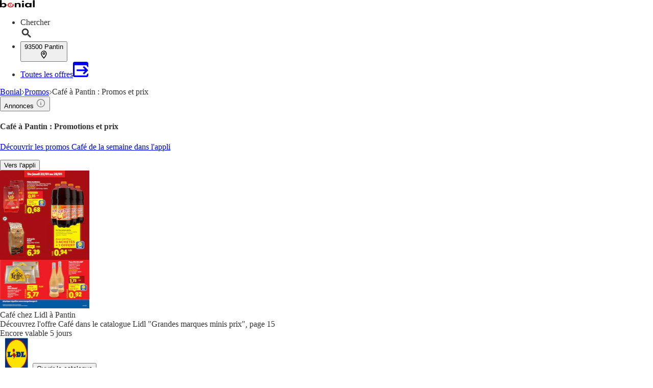

--- FILE ---
content_type: text/html;charset=utf-8
request_url: https://www.bonial.fr/Pantin/Promos/Cafe
body_size: 51709
content:
<!DOCTYPE html><html lang="fr-FR" class="kd-bo bg-gray1"><head><meta charSet="utf-8" data-next-head=""/><meta name="viewport" content="width=device-width" data-next-head=""/><title data-next-head="">Promo Café à Pantin  ᐅ Achat Café pas cher à Pantin</title><meta name="robots" content="index, follow" data-next-head=""/><meta name="description" content="Découvrez les promos Café à Pantin ☝️ et trouvez les meilleurs prix ✅ dans les catalogues &amp; prospectus des magasins près de chez vous!" data-next-head=""/><link rel="canonical" href="https://www.bonial.fr/Pantin/Promos/Cafe" data-next-head=""/><link rel="shortcut icon" href="https://www.bonial.fr/favicon.ico" data-next-head=""/><link rel="apple-touch-icon" href="https://web-assets.bonial.fr/apple-touch-icon.png" data-next-head=""/><link rel="apple-touch-icon-precomposed" href="https://web-assets.bonial.fr/apple-touch-icon-precomposed.png" data-next-head=""/><link rel="apple-touch-icon" href="https://web-assets.bonial.fr/touch-icon-iphone.png" data-next-head=""/><link rel="apple-touch-icon" sizes="76x76" href="https://web-assets.bonial.fr/touch-icon-ipad.png" data-next-head=""/><link rel="apple-touch-icon" sizes="120x120" href="https://web-assets.bonial.fr/touch-icon-iphone-retina.png" data-next-head=""/><link rel="apple-touch-icon" sizes="152x152" href="https://web-assets.bonial.fr/touch-icon-ipad-retina.png" data-next-head=""/><meta name="thumbnail" content="https://www.bonial.fr/favicon.ico" data-next-head=""/><meta property="og:title" content="Promo Café à Pantin  ᐅ Achat Café pas cher à Pantin" data-next-head=""/><meta property="og:description" content="Découvrez les promos Café à Pantin ☝️ et trouvez les meilleurs prix ✅ dans les catalogues &amp; prospectus des magasins près de chez vous!" data-next-head=""/><meta property="og:type" content="website" data-next-head=""/><meta property="og:url" content="https://www.bonial.fr/Pantin/Promos/Cafe" data-next-head=""/><meta property="og:image" content="https://seopages.bonial.fr/static/locales/fr-FR/images/opengraph/logo.jpeg" data-next-head=""/><link rel="alternate" href="android-app://fr.bonial.android/bonial/opensearch/Caf%C3%A9" data-next-head=""/><link rel="preconnect" href="https://web-user-sdk.bonial.global/"/><link rel="dns-prefetch" href="https://web-user-sdk.bonial.global/"/><link rel="preconnect" href="https://content-media.bonial.biz/"/><link rel="dns-prefetch" href="https://content-media.bonial.biz/"/><link rel="preconnect" href="https://publisher-media.bonial.biz/"/><link rel="dns-prefetch" href="https://publisher-media.bonial.biz/"/><link rel="preconnect" href="https://app.usercentrics.eu/"/><link rel="dns-prefetch" href="https://app.usercentrics.eu/"/><link rel="preconnect" href="https://seopages.bonial.fr"/><link rel="dns-prefetch" href="https://seopages.bonial.fr"/><link rel="preload" href="https://web-assets.bonial.global/fonts/figtree-regular.woff2" as="font" type="font/woff2" crossorigin="anonymous"/><link rel="preload" href="https://web-assets.bonial.global/fonts/figtree-semibold.woff2" as="font" type="font/woff2" crossorigin="anonymous"/><link rel="preload" href="https://web-assets.bonial.global/fonts/figtree-bold.woff2" as="font" type="font/woff2" crossorigin="anonymous"/><link rel="preload" href="https://web-user-sdk.bonial.global/web-user-sdk-loader.js" as="script" type="application/javascript"/><link rel="preload" href="https://seopages.bonial.fr/_next/static/css/d123d06c7c51ec68.css" as="style"/><script id="breadcrumb-markup" type="application/ld+json" data-next-head="">{"@context":"http://schema.org","@type":"BreadcrumbList","itemListElement":[{"@type":"ListItem","position":1,"name":"Bonial","item":"https://www.bonial.fr"},{"@type":"ListItem","position":2,"name":"Promos","item":"https://www.bonial.fr/Pantin/Apercu-promos"},{"@type":"ListItem","position":3,"name":"Café à Pantin : Promos et prix"}]}</script><script id="sale-structured-data" type="application/ld+json" async="" data-next-head="">{"@context":"http://schema.org","@type":"OfferCatalog","itemListElement":[{"@type":"SaleEvent","startDate":"2026-01-22","endDate":"2026-01-28","name":"Promos Café à Pantin","image":"https://content-media.bonial.biz/0aced206-f8a1-4a20-881d-f824bc8ac992/zoomlarge_page_14.jpg?impolicy=SEO-brochure-normal","url":"https://www.bonial.fr/Pantin/Promos/Cafe","description":"Catalogue Lidl","location":{"@type":"Place","url":"https://www.bonial.fr/Pantin/Promos/Cafe","name":"Promos Café à Pantin","image":"https://publisher-media.bonial.biz/publisher-logos/bd454976-c11a-4227-a0be-3b21bd3941e0.png","address":{"@type":"PostalAddress","name":"Lidl"}},"performer":{"name":"Lidl","@type":"Organization"}},{"@type":"SaleEvent","startDate":"2026-01-22","endDate":"2026-02-09","name":"Promos Café à Pantin","image":"https://content-media.bonial.biz/0fb189c5-b167-45e9-ba98-ca90721e9652/zoomlarge_page_0.jpg?impolicy=SEO-brochure-normal","url":"https://www.bonial.fr/Pantin/Promos/Cafe","description":"Catalogue Carrefour","location":{"@type":"Place","url":"https://www.bonial.fr/Pantin/Promos/Cafe","name":"Promos Café à Pantin","image":"https://publisher-media.bonial.biz/publisher-logos/b85abf28-2aab-44ce-8e5a-9a8da0be43d1.png","address":{"@type":"PostalAddress","name":"Carrefour"}},"performer":{"name":"Carrefour","@type":"Organization"}},{"@type":"SaleEvent","startDate":"2026-01-13","endDate":"2026-01-25","name":"Promos Café à Pantin","image":"https://content-media.bonial.biz/2ae63a37-418a-459e-b724-ea3d5b5447b6/zoomlarge_page_20.jpg?impolicy=SEO-brochure-normal","url":"https://www.bonial.fr/Pantin/Promos/Cafe","description":"Catalogue Intermarché Super","location":{"@type":"Place","url":"https://www.bonial.fr/Pantin/Promos/Cafe","name":"Promos Café à Pantin","image":"https://publisher-media.bonial.biz/publisher-logos/617a3eba-350e-4d08-918a-c5f0f5ea2346.png","address":{"@type":"PostalAddress","name":"Intermarché Super"}},"performer":{"name":"Intermarché Super","@type":"Organization"}},{"@type":"SaleEvent","startDate":"2026-01-27","endDate":"2026-02-08","name":"Promos Café à Pantin","image":"https://content-media.bonial.biz/a14c3ebb-d64f-4f8b-8fd7-58b39bcbdee6/zoomlarge_page_7.jpg?impolicy=SEO-brochure-normal","url":"https://www.bonial.fr/Pantin/Promos/Cafe","description":"Catalogue Carrefour Market","location":{"@type":"Place","url":"https://www.bonial.fr/Pantin/Promos/Cafe","name":"Promos Café à Pantin","image":"https://publisher-media.bonial.biz/publisher-logos/0ba69864-5ffc-43d4-97e8-da72f70238ed.png","address":{"@type":"PostalAddress","name":"Carrefour Market"}},"performer":{"name":"Carrefour Market","@type":"Organization"}},{"@type":"SaleEvent","startDate":"2026-01-20","endDate":"2026-02-01","name":"Promos Café à Pantin","image":"https://content-media.bonial.biz/1f09c5c4-8e97-43f1-89a3-89445b8d0860/zoomlarge_page_12.jpg?impolicy=SEO-brochure-normal","url":"https://www.bonial.fr/Pantin/Promos/Cafe","description":"Catalogue U Express","location":{"@type":"Place","url":"https://www.bonial.fr/Pantin/Promos/Cafe","name":"Promos Café à Pantin","image":"https://publisher-media.bonial.biz/publisher-logos/ccdeee52-1847-4a67-adae-ba66e9984516.png","address":{"@type":"PostalAddress","name":"U Express"}},"performer":{"name":"U Express","@type":"Organization"}},{"@type":"SaleEvent","startDate":"2026-01-01","endDate":"2026-02-28","name":"Promos Café à Pantin","image":"https://content-media.bonial.biz/cc83e3ba-84a2-442c-9a28-bb71aaebdb4d/preview.jpg?impolicy=SEO-brochure-normal","url":"https://www.bonial.fr/Pantin/Promos/Cafe","description":"Catalogue Carrefour","location":{"@type":"Place","url":"https://www.bonial.fr/Pantin/Promos/Cafe","name":"Promos Café à Pantin","image":"https://publisher-media.bonial.biz/publisher-logos/b85abf28-2aab-44ce-8e5a-9a8da0be43d1.png","address":{"@type":"PostalAddress","name":"Carrefour"}},"performer":{"name":"Carrefour","@type":"Organization"}},{"@type":"SaleEvent","startDate":"2026-01-27","endDate":"2026-02-08","name":"Promos Café à Pantin","image":"https://content-media.bonial.biz/8bb100d1-94e0-40a5-8d1b-ceb69eff3514/zoomlarge_page_15.jpg?impolicy=SEO-brochure-normal","url":"https://www.bonial.fr/Pantin/Promos/Cafe","description":"Catalogue Intermarché Express","location":{"@type":"Place","url":"https://www.bonial.fr/Pantin/Promos/Cafe","name":"Promos Café à Pantin","image":"https://publisher-media.bonial.biz/publisher-logos/e75a673a-0016-4570-83f1-dda6795f4702.png","address":{"@type":"PostalAddress","name":"Intermarché Express"}},"performer":{"name":"Intermarché Express","@type":"Organization"}},{"@type":"SaleEvent","startDate":"2026-01-13","endDate":"2026-01-25","name":"Promos Café à Pantin","image":"https://content-media.bonial.biz/afea5ff9-2a75-400b-ae11-17484256ede7/zoomlarge_page_6.jpg?impolicy=SEO-brochure-normal","url":"https://www.bonial.fr/Pantin/Promos/Cafe","description":"Catalogue Intermarché Express","location":{"@type":"Place","url":"https://www.bonial.fr/Pantin/Promos/Cafe","name":"Promos Café à Pantin","image":"https://publisher-media.bonial.biz/publisher-logos/e75a673a-0016-4570-83f1-dda6795f4702.png","address":{"@type":"PostalAddress","name":"Intermarché Express"}},"performer":{"name":"Intermarché Express","@type":"Organization"}},{"@type":"SaleEvent","startDate":"2026-01-27","endDate":"2026-02-08","name":"Promos Café à Pantin","image":"https://content-media.bonial.biz/737824ad-3264-4dbd-b20d-972e81be2323/zoomlarge_page_15.jpg?impolicy=SEO-brochure-normal","url":"https://www.bonial.fr/Pantin/Promos/Cafe","description":"Catalogue Intermarché Super","location":{"@type":"Place","url":"https://www.bonial.fr/Pantin/Promos/Cafe","name":"Promos Café à Pantin","image":"https://publisher-media.bonial.biz/publisher-logos/617a3eba-350e-4d08-918a-c5f0f5ea2346.png","address":{"@type":"PostalAddress","name":"Intermarché Super"}},"performer":{"name":"Intermarché Super","@type":"Organization"}},{"@type":"SaleEvent","startDate":"2026-01-13","endDate":"2026-01-25","name":"Promos Café à Pantin","image":"https://content-media.bonial.biz/cfb05e5e-bb01-4e58-9d24-785110caf3f8/zoomlarge_page_24.jpg?impolicy=SEO-brochure-normal","url":"https://www.bonial.fr/Pantin/Promos/Cafe","description":"Catalogue Intermarché Hyper","location":{"@type":"Place","url":"https://www.bonial.fr/Pantin/Promos/Cafe","name":"Promos Café à Pantin","image":"https://publisher-media.bonial.biz/publisher-logos/5b019655-1a68-4a4a-91a8-9679316c96f1.png","address":{"@type":"PostalAddress","name":"Intermarché Hyper"}},"performer":{"name":"Intermarché Hyper","@type":"Organization"}},{"@type":"SaleEvent","startDate":"2026-01-27","endDate":"2026-02-08","name":"Promos Café à Pantin","image":"https://content-media.bonial.biz/d5fcde66-2227-4a00-976d-58536cf5c374/zoomlarge_page_5.jpg?impolicy=SEO-brochure-normal","url":"https://www.bonial.fr/Pantin/Promos/Cafe","description":"Catalogue Intermarché Hyper","location":{"@type":"Place","url":"https://www.bonial.fr/Pantin/Promos/Cafe","name":"Promos Café à Pantin","image":"https://publisher-media.bonial.biz/publisher-logos/5b019655-1a68-4a4a-91a8-9679316c96f1.png","address":{"@type":"PostalAddress","name":"Intermarché Hyper"}},"performer":{"name":"Intermarché Hyper","@type":"Organization"}},{"@type":"SaleEvent","startDate":"2026-01-27","endDate":"2026-02-02","name":"Promos Café à Pantin","image":"https://content-media.bonial.biz/aec04913-119c-49aa-90d4-cc29fbe154e0/zoomlarge_page_14.jpg?impolicy=SEO-brochure-normal","url":"https://www.bonial.fr/Pantin/Promos/Cafe","description":"Catalogue Netto","location":{"@type":"Place","url":"https://www.bonial.fr/Pantin/Promos/Cafe","name":"Promos Café à Pantin","image":"https://publisher-media.bonial.biz/publisher-logos/5def51fe-c3d9-41ac-8167-1ed94a6736dd.png","address":{"@type":"PostalAddress","name":"Netto"}},"performer":{"name":"Netto","@type":"Organization"}}]}</script><script id="offers-structured-data" type="application/ld+json" async="" data-next-head="">{"@context":"https://schema.org/","@type":"Product","name":"Filtres à café","image":["https://content-media.bonial.biz/6c4333b1-c029-483d-82c0-7468058459eb/cb7f1b7a-0bfa-48e7-8936-5939ddf57237.jpg?impolicy=SEO-offer-normal","https://content-media.bonial.biz/cece18a4-c2e5-4f6c-bb63-f01a6243f3e1/2ccf022c-2c33-4245-ae17-d9f2b4a3d61e.jpg?impolicy=SEO-offer-normal","https://content-media.bonial.biz/b3c0a2c9-7e68-4ed4-879e-42d3058cf4ea/28a07775-01e1-43bd-b7fe-ce7106925baa.jpg?impolicy=SEO-offer-normal","https://content-media.bonial.biz/8777adfb-0609-4bb2-92ed-bd0be7d3bcea/c9ab082c-5868-4795-83f4-a9e4229826ad.jpg?impolicy=SEO-offer-normal","https://content-media.bonial.biz/07d59531-47c0-428c-bff5-c74bbb1ed2ed/8235dc2c-f833-4918-9dbf-5b36773d8b4a.jpg?impolicy=SEO-offer-normal","https://content-media.bonial.biz/e47f7199-d764-4f52-af8b-b116c1a2aa2e/03d38e40-bd5c-34e9-bd5a-a3efa772dce2.jpeg?impolicy=SEO-offer-normal","https://content-media.bonial.biz/344d9e67-0d81-453d-aa8b-de8cbe42144e/0f618541-3274-3a19-aa5e-a4a89dfdbca8.jpeg?impolicy=SEO-offer-normal","https://content-media.bonial.biz/587b134c-c2c3-4e33-a5de-a9e837f3a0c8/8238582c-5542-3e6f-9edb-9d8a37f33c7d.jpeg?impolicy=SEO-offer-normal"],"offers":{"@type":"AggregateOffer","priceCurrency":"EUR","lowPrice":2.25,"offerCount":8,"priceValidUntil":"2026-02-09"},"manufacturer":{"@type":"Organization","name":"Carrefour"}}</script><script data-nscript="beforeInteractive">window.NREUM||(NREUM={});NREUM.info = {"agent":"","beacon":"bam.eu01.nr-data.net","errorBeacon":"bam.eu01.nr-data.net","licenseKey":"NRBR-a9896af9a39e4af3542","applicationID":"226424894","agentToken":null,"applicationTime":653.158437,"transactionName":"MhBSZQoZDUVQW0NfDgtac0QLDAxbHn9yYkFKJVFfDBENGWFKWFsOFlpzUB4d","queueTime":0,"ttGuid":"0ef6020f22f11259"}; (window.NREUM||(NREUM={})).init={privacy:{cookies_enabled:false},ajax:{deny_list:[]},feature_flags:["soft_nav"],distributed_tracing:{enabled:true}};(window.NREUM||(NREUM={})).loader_config={agentID:"226426787",accountID:"2537526",trustKey:"2537526",xpid:"VgMEVlNRDhACVldWBQUPX1A=",licenseKey:"NRBR-a9896af9a39e4af3542",applicationID:"226424894",browserID:"226426787"};;/*! For license information please see nr-loader-spa-1.308.0.min.js.LICENSE.txt */
(()=>{var e,t,r={384:(e,t,r)=>{"use strict";r.d(t,{NT:()=>a,US:()=>u,Zm:()=>o,bQ:()=>d,dV:()=>c,pV:()=>l});var n=r(6154),i=r(1863),s=r(1910);const a={beacon:"bam.nr-data.net",errorBeacon:"bam.nr-data.net"};function o(){return n.gm.NREUM||(n.gm.NREUM={}),void 0===n.gm.newrelic&&(n.gm.newrelic=n.gm.NREUM),n.gm.NREUM}function c(){let e=o();return e.o||(e.o={ST:n.gm.setTimeout,SI:n.gm.setImmediate||n.gm.setInterval,CT:n.gm.clearTimeout,XHR:n.gm.XMLHttpRequest,REQ:n.gm.Request,EV:n.gm.Event,PR:n.gm.Promise,MO:n.gm.MutationObserver,FETCH:n.gm.fetch,WS:n.gm.WebSocket},(0,s.i)(...Object.values(e.o))),e}function d(e,t){let r=o();r.initializedAgents??={},t.initializedAt={ms:(0,i.t)(),date:new Date},r.initializedAgents[e]=t}function u(e,t){o()[e]=t}function l(){return function(){let e=o();const t=e.info||{};e.info={beacon:a.beacon,errorBeacon:a.errorBeacon,...t}}(),function(){let e=o();const t=e.init||{};e.init={...t}}(),c(),function(){let e=o();const t=e.loader_config||{};e.loader_config={...t}}(),o()}},782:(e,t,r)=>{"use strict";r.d(t,{T:()=>n});const n=r(860).K7.pageViewTiming},860:(e,t,r)=>{"use strict";r.d(t,{$J:()=>u,K7:()=>c,P3:()=>d,XX:()=>i,Yy:()=>o,df:()=>s,qY:()=>n,v4:()=>a});const n="events",i="jserrors",s="browser/blobs",a="rum",o="browser/logs",c={ajax:"ajax",genericEvents:"generic_events",jserrors:i,logging:"logging",metrics:"metrics",pageAction:"page_action",pageViewEvent:"page_view_event",pageViewTiming:"page_view_timing",sessionReplay:"session_replay",sessionTrace:"session_trace",softNav:"soft_navigations",spa:"spa"},d={[c.pageViewEvent]:1,[c.pageViewTiming]:2,[c.metrics]:3,[c.jserrors]:4,[c.spa]:5,[c.ajax]:6,[c.sessionTrace]:7,[c.softNav]:8,[c.sessionReplay]:9,[c.logging]:10,[c.genericEvents]:11},u={[c.pageViewEvent]:a,[c.pageViewTiming]:n,[c.ajax]:n,[c.spa]:n,[c.softNav]:n,[c.metrics]:i,[c.jserrors]:i,[c.sessionTrace]:s,[c.sessionReplay]:s,[c.logging]:o,[c.genericEvents]:"ins"}},944:(e,t,r)=>{"use strict";r.d(t,{R:()=>i});var n=r(3241);function i(e,t){"function"==typeof console.debug&&(console.debug("New Relic Warning: https://github.com/newrelic/newrelic-browser-agent/blob/main/docs/warning-codes.md#".concat(e),t),(0,n.W)({agentIdentifier:null,drained:null,type:"data",name:"warn",feature:"warn",data:{code:e,secondary:t}}))}},993:(e,t,r)=>{"use strict";r.d(t,{A$:()=>s,ET:()=>a,TZ:()=>o,p_:()=>i});var n=r(860);const i={ERROR:"ERROR",WARN:"WARN",INFO:"INFO",DEBUG:"DEBUG",TRACE:"TRACE"},s={OFF:0,ERROR:1,WARN:2,INFO:3,DEBUG:4,TRACE:5},a="log",o=n.K7.logging},1541:(e,t,r)=>{"use strict";r.d(t,{U:()=>i,f:()=>n});const n={MFE:"MFE",BA:"BA"};function i(e,t){if(2!==t?.harvestEndpointVersion)return{};const r=t.agentRef.runtime.appMetadata.agents[0].entityGuid;return e?{"source.id":e.id,"source.name":e.name,"source.type":e.type,"parent.id":e.parent?.id||r,"parent.type":e.parent?.type||n.BA}:{"entity.guid":r,appId:t.agentRef.info.applicationID}}},1687:(e,t,r)=>{"use strict";r.d(t,{Ak:()=>d,Ze:()=>h,x3:()=>u});var n=r(3241),i=r(7836),s=r(3606),a=r(860),o=r(2646);const c={};function d(e,t){const r={staged:!1,priority:a.P3[t]||0};l(e),c[e].get(t)||c[e].set(t,r)}function u(e,t){e&&c[e]&&(c[e].get(t)&&c[e].delete(t),p(e,t,!1),c[e].size&&f(e))}function l(e){if(!e)throw new Error("agentIdentifier required");c[e]||(c[e]=new Map)}function h(e="",t="feature",r=!1){if(l(e),!e||!c[e].get(t)||r)return p(e,t);c[e].get(t).staged=!0,f(e)}function f(e){const t=Array.from(c[e]);t.every(([e,t])=>t.staged)&&(t.sort((e,t)=>e[1].priority-t[1].priority),t.forEach(([t])=>{c[e].delete(t),p(e,t)}))}function p(e,t,r=!0){const a=e?i.ee.get(e):i.ee,c=s.i.handlers;if(!a.aborted&&a.backlog&&c){if((0,n.W)({agentIdentifier:e,type:"lifecycle",name:"drain",feature:t}),r){const e=a.backlog[t],r=c[t];if(r){for(let t=0;e&&t<e.length;++t)g(e[t],r);Object.entries(r).forEach(([e,t])=>{Object.values(t||{}).forEach(t=>{t[0]?.on&&t[0]?.context()instanceof o.y&&t[0].on(e,t[1])})})}}a.isolatedBacklog||delete c[t],a.backlog[t]=null,a.emit("drain-"+t,[])}}function g(e,t){var r=e[1];Object.values(t[r]||{}).forEach(t=>{var r=e[0];if(t[0]===r){var n=t[1],i=e[3],s=e[2];n.apply(i,s)}})}},1738:(e,t,r)=>{"use strict";r.d(t,{U:()=>f,Y:()=>h});var n=r(3241),i=r(9908),s=r(1863),a=r(944),o=r(5701),c=r(3969),d=r(8362),u=r(860),l=r(4261);function h(e,t,r,s){const h=s||r;!h||h[e]&&h[e]!==d.d.prototype[e]||(h[e]=function(){(0,i.p)(c.xV,["API/"+e+"/called"],void 0,u.K7.metrics,r.ee),(0,n.W)({agentIdentifier:r.agentIdentifier,drained:!!o.B?.[r.agentIdentifier],type:"data",name:"api",feature:l.Pl+e,data:{}});try{return t.apply(this,arguments)}catch(e){(0,a.R)(23,e)}})}function f(e,t,r,n,a){const o=e.info;null===r?delete o.jsAttributes[t]:o.jsAttributes[t]=r,(a||null===r)&&(0,i.p)(l.Pl+n,[(0,s.t)(),t,r],void 0,"session",e.ee)}},1741:(e,t,r)=>{"use strict";r.d(t,{W:()=>s});var n=r(944),i=r(4261);class s{#e(e,...t){if(this[e]!==s.prototype[e])return this[e](...t);(0,n.R)(35,e)}addPageAction(e,t){return this.#e(i.hG,e,t)}register(e){return this.#e(i.eY,e)}recordCustomEvent(e,t){return this.#e(i.fF,e,t)}setPageViewName(e,t){return this.#e(i.Fw,e,t)}setCustomAttribute(e,t,r){return this.#e(i.cD,e,t,r)}noticeError(e,t){return this.#e(i.o5,e,t)}setUserId(e,t=!1){return this.#e(i.Dl,e,t)}setApplicationVersion(e){return this.#e(i.nb,e)}setErrorHandler(e){return this.#e(i.bt,e)}addRelease(e,t){return this.#e(i.k6,e,t)}log(e,t){return this.#e(i.$9,e,t)}start(){return this.#e(i.d3)}finished(e){return this.#e(i.BL,e)}recordReplay(){return this.#e(i.CH)}pauseReplay(){return this.#e(i.Tb)}addToTrace(e){return this.#e(i.U2,e)}setCurrentRouteName(e){return this.#e(i.PA,e)}interaction(e){return this.#e(i.dT,e)}wrapLogger(e,t,r){return this.#e(i.Wb,e,t,r)}measure(e,t){return this.#e(i.V1,e,t)}consent(e){return this.#e(i.Pv,e)}}},1863:(e,t,r)=>{"use strict";function n(){return Math.floor(performance.now())}r.d(t,{t:()=>n})},1910:(e,t,r)=>{"use strict";r.d(t,{i:()=>s});var n=r(944);const i=new Map;function s(...e){return e.every(e=>{if(i.has(e))return i.get(e);const t="function"==typeof e?e.toString():"",r=t.includes("[native code]"),s=t.includes("nrWrapper");return r||s||(0,n.R)(64,e?.name||t),i.set(e,r),r})}},2555:(e,t,r)=>{"use strict";r.d(t,{D:()=>o,f:()=>a});var n=r(384),i=r(8122);const s={beacon:n.NT.beacon,errorBeacon:n.NT.errorBeacon,licenseKey:void 0,applicationID:void 0,sa:void 0,queueTime:void 0,applicationTime:void 0,ttGuid:void 0,user:void 0,account:void 0,product:void 0,extra:void 0,jsAttributes:{},userAttributes:void 0,atts:void 0,transactionName:void 0,tNamePlain:void 0};function a(e){try{return!!e.licenseKey&&!!e.errorBeacon&&!!e.applicationID}catch(e){return!1}}const o=e=>(0,i.a)(e,s)},2614:(e,t,r)=>{"use strict";r.d(t,{BB:()=>a,H3:()=>n,g:()=>d,iL:()=>c,tS:()=>o,uh:()=>i,wk:()=>s});const n="NRBA",i="SESSION",s=144e5,a=18e5,o={STARTED:"session-started",PAUSE:"session-pause",RESET:"session-reset",RESUME:"session-resume",UPDATE:"session-update"},c={SAME_TAB:"same-tab",CROSS_TAB:"cross-tab"},d={OFF:0,FULL:1,ERROR:2}},2646:(e,t,r)=>{"use strict";r.d(t,{y:()=>n});class n{constructor(e){this.contextId=e}}},2843:(e,t,r)=>{"use strict";r.d(t,{G:()=>s,u:()=>i});var n=r(3878);function i(e,t=!1,r,i){(0,n.DD)("visibilitychange",function(){if(t)return void("hidden"===document.visibilityState&&e());e(document.visibilityState)},r,i)}function s(e,t,r){(0,n.sp)("pagehide",e,t,r)}},3241:(e,t,r)=>{"use strict";r.d(t,{W:()=>s});var n=r(6154);const i="newrelic";function s(e={}){try{n.gm.dispatchEvent(new CustomEvent(i,{detail:e}))}catch(e){}}},3304:(e,t,r)=>{"use strict";r.d(t,{A:()=>s});var n=r(7836);const i=()=>{const e=new WeakSet;return(t,r)=>{if("object"==typeof r&&null!==r){if(e.has(r))return;e.add(r)}return r}};function s(e){try{return JSON.stringify(e,i())??""}catch(e){try{n.ee.emit("internal-error",[e])}catch(e){}return""}}},3333:(e,t,r)=>{"use strict";r.d(t,{$v:()=>u,TZ:()=>n,Xh:()=>c,Zp:()=>i,kd:()=>d,mq:()=>o,nf:()=>a,qN:()=>s});const n=r(860).K7.genericEvents,i=["auxclick","click","copy","keydown","paste","scrollend"],s=["focus","blur"],a=4,o=1e3,c=2e3,d=["PageAction","UserAction","BrowserPerformance"],u={RESOURCES:"experimental.resources",REGISTER:"register"}},3434:(e,t,r)=>{"use strict";r.d(t,{Jt:()=>s,YM:()=>d});var n=r(7836),i=r(5607);const s="nr@original:".concat(i.W),a=50;var o=Object.prototype.hasOwnProperty,c=!1;function d(e,t){return e||(e=n.ee),r.inPlace=function(e,t,n,i,s){n||(n="");const a="-"===n.charAt(0);for(let o=0;o<t.length;o++){const c=t[o],d=e[c];l(d)||(e[c]=r(d,a?c+n:n,i,c,s))}},r.flag=s,r;function r(t,r,n,c,d){return l(t)?t:(r||(r=""),nrWrapper[s]=t,function(e,t,r){if(Object.defineProperty&&Object.keys)try{return Object.keys(e).forEach(function(r){Object.defineProperty(t,r,{get:function(){return e[r]},set:function(t){return e[r]=t,t}})}),t}catch(e){u([e],r)}for(var n in e)o.call(e,n)&&(t[n]=e[n])}(t,nrWrapper,e),nrWrapper);function nrWrapper(){var s,o,l,h;let f;try{o=this,s=[...arguments],l="function"==typeof n?n(s,o):n||{}}catch(t){u([t,"",[s,o,c],l],e)}i(r+"start",[s,o,c],l,d);const p=performance.now();let g;try{return h=t.apply(o,s),g=performance.now(),h}catch(e){throw g=performance.now(),i(r+"err",[s,o,e],l,d),f=e,f}finally{const e=g-p,t={start:p,end:g,duration:e,isLongTask:e>=a,methodName:c,thrownError:f};t.isLongTask&&i("long-task",[t,o],l,d),i(r+"end",[s,o,h],l,d)}}}function i(r,n,i,s){if(!c||t){var a=c;c=!0;try{e.emit(r,n,i,t,s)}catch(t){u([t,r,n,i],e)}c=a}}}function u(e,t){t||(t=n.ee);try{t.emit("internal-error",e)}catch(e){}}function l(e){return!(e&&"function"==typeof e&&e.apply&&!e[s])}},3606:(e,t,r)=>{"use strict";r.d(t,{i:()=>s});var n=r(9908);s.on=a;var i=s.handlers={};function s(e,t,r,s){a(s||n.d,i,e,t,r)}function a(e,t,r,i,s){s||(s="feature"),e||(e=n.d);var a=t[s]=t[s]||{};(a[r]=a[r]||[]).push([e,i])}},3738:(e,t,r)=>{"use strict";r.d(t,{He:()=>i,Kp:()=>o,Lc:()=>d,Rz:()=>u,TZ:()=>n,bD:()=>s,d3:()=>a,jx:()=>l,sl:()=>h,uP:()=>c});const n=r(860).K7.sessionTrace,i="bstResource",s="resource",a="-start",o="-end",c="fn"+a,d="fn"+o,u="pushState",l=1e3,h=3e4},3785:(e,t,r)=>{"use strict";r.d(t,{R:()=>c,b:()=>d});var n=r(9908),i=r(1863),s=r(860),a=r(3969),o=r(993);function c(e,t,r={},c=o.p_.INFO,d=!0,u,l=(0,i.t)()){(0,n.p)(a.xV,["API/logging/".concat(c.toLowerCase(),"/called")],void 0,s.K7.metrics,e),(0,n.p)(o.ET,[l,t,r,c,d,u],void 0,s.K7.logging,e)}function d(e){return"string"==typeof e&&Object.values(o.p_).some(t=>t===e.toUpperCase().trim())}},3878:(e,t,r)=>{"use strict";function n(e,t){return{capture:e,passive:!1,signal:t}}function i(e,t,r=!1,i){window.addEventListener(e,t,n(r,i))}function s(e,t,r=!1,i){document.addEventListener(e,t,n(r,i))}r.d(t,{DD:()=>s,jT:()=>n,sp:()=>i})},3962:(e,t,r)=>{"use strict";r.d(t,{AM:()=>a,O2:()=>l,OV:()=>s,Qu:()=>h,TZ:()=>c,ih:()=>f,pP:()=>o,t1:()=>u,tC:()=>i,wD:()=>d});var n=r(860);const i=["click","keydown","submit"],s="popstate",a="api",o="initialPageLoad",c=n.K7.softNav,d=5e3,u=500,l={INITIAL_PAGE_LOAD:"",ROUTE_CHANGE:1,UNSPECIFIED:2},h={INTERACTION:1,AJAX:2,CUSTOM_END:3,CUSTOM_TRACER:4},f={IP:"in progress",PF:"pending finish",FIN:"finished",CAN:"cancelled"}},3969:(e,t,r)=>{"use strict";r.d(t,{TZ:()=>n,XG:()=>o,rs:()=>i,xV:()=>a,z_:()=>s});const n=r(860).K7.metrics,i="sm",s="cm",a="storeSupportabilityMetrics",o="storeEventMetrics"},4234:(e,t,r)=>{"use strict";r.d(t,{W:()=>s});var n=r(7836),i=r(1687);class s{constructor(e,t){this.agentIdentifier=e,this.ee=n.ee.get(e),this.featureName=t,this.blocked=!1}deregisterDrain(){(0,i.x3)(this.agentIdentifier,this.featureName)}}},4261:(e,t,r)=>{"use strict";r.d(t,{$9:()=>u,BL:()=>c,CH:()=>p,Dl:()=>R,Fw:()=>w,PA:()=>v,Pl:()=>n,Pv:()=>A,Tb:()=>h,U2:()=>a,V1:()=>E,Wb:()=>T,bt:()=>y,cD:()=>b,d3:()=>x,dT:()=>d,eY:()=>g,fF:()=>f,hG:()=>s,hw:()=>i,k6:()=>o,nb:()=>m,o5:()=>l});const n="api-",i=n+"ixn-",s="addPageAction",a="addToTrace",o="addRelease",c="finished",d="interaction",u="log",l="noticeError",h="pauseReplay",f="recordCustomEvent",p="recordReplay",g="register",m="setApplicationVersion",v="setCurrentRouteName",b="setCustomAttribute",y="setErrorHandler",w="setPageViewName",R="setUserId",x="start",T="wrapLogger",E="measure",A="consent"},5205:(e,t,r)=>{"use strict";r.d(t,{j:()=>S});var n=r(384),i=r(1741);var s=r(2555),a=r(3333);const o=e=>{if(!e||"string"!=typeof e)return!1;try{document.createDocumentFragment().querySelector(e)}catch{return!1}return!0};var c=r(2614),d=r(944),u=r(8122);const l="[data-nr-mask]",h=e=>(0,u.a)(e,(()=>{const e={feature_flags:[],experimental:{allow_registered_children:!1,resources:!1},mask_selector:"*",block_selector:"[data-nr-block]",mask_input_options:{color:!1,date:!1,"datetime-local":!1,email:!1,month:!1,number:!1,range:!1,search:!1,tel:!1,text:!1,time:!1,url:!1,week:!1,textarea:!1,select:!1,password:!0}};return{ajax:{deny_list:void 0,block_internal:!0,enabled:!0,autoStart:!0},api:{get allow_registered_children(){return e.feature_flags.includes(a.$v.REGISTER)||e.experimental.allow_registered_children},set allow_registered_children(t){e.experimental.allow_registered_children=t},duplicate_registered_data:!1},browser_consent_mode:{enabled:!1},distributed_tracing:{enabled:void 0,exclude_newrelic_header:void 0,cors_use_newrelic_header:void 0,cors_use_tracecontext_headers:void 0,allowed_origins:void 0},get feature_flags(){return e.feature_flags},set feature_flags(t){e.feature_flags=t},generic_events:{enabled:!0,autoStart:!0},harvest:{interval:30},jserrors:{enabled:!0,autoStart:!0},logging:{enabled:!0,autoStart:!0},metrics:{enabled:!0,autoStart:!0},obfuscate:void 0,page_action:{enabled:!0},page_view_event:{enabled:!0,autoStart:!0},page_view_timing:{enabled:!0,autoStart:!0},performance:{capture_marks:!1,capture_measures:!1,capture_detail:!0,resources:{get enabled(){return e.feature_flags.includes(a.$v.RESOURCES)||e.experimental.resources},set enabled(t){e.experimental.resources=t},asset_types:[],first_party_domains:[],ignore_newrelic:!0}},privacy:{cookies_enabled:!0},proxy:{assets:void 0,beacon:void 0},session:{expiresMs:c.wk,inactiveMs:c.BB},session_replay:{autoStart:!0,enabled:!1,preload:!1,sampling_rate:10,error_sampling_rate:100,collect_fonts:!1,inline_images:!1,fix_stylesheets:!0,mask_all_inputs:!0,get mask_text_selector(){return e.mask_selector},set mask_text_selector(t){o(t)?e.mask_selector="".concat(t,",").concat(l):""===t||null===t?e.mask_selector=l:(0,d.R)(5,t)},get block_class(){return"nr-block"},get ignore_class(){return"nr-ignore"},get mask_text_class(){return"nr-mask"},get block_selector(){return e.block_selector},set block_selector(t){o(t)?e.block_selector+=",".concat(t):""!==t&&(0,d.R)(6,t)},get mask_input_options(){return e.mask_input_options},set mask_input_options(t){t&&"object"==typeof t?e.mask_input_options={...t,password:!0}:(0,d.R)(7,t)}},session_trace:{enabled:!0,autoStart:!0},soft_navigations:{enabled:!0,autoStart:!0},spa:{enabled:!0,autoStart:!0},ssl:void 0,user_actions:{enabled:!0,elementAttributes:["id","className","tagName","type"]}}})());var f=r(6154),p=r(9324);let g=0;const m={buildEnv:p.F3,distMethod:p.Xs,version:p.xv,originTime:f.WN},v={consented:!1},b={appMetadata:{},get consented(){return this.session?.state?.consent||v.consented},set consented(e){v.consented=e},customTransaction:void 0,denyList:void 0,disabled:!1,harvester:void 0,isolatedBacklog:!1,isRecording:!1,loaderType:void 0,maxBytes:3e4,obfuscator:void 0,onerror:void 0,ptid:void 0,releaseIds:{},session:void 0,timeKeeper:void 0,registeredEntities:[],jsAttributesMetadata:{bytes:0},get harvestCount(){return++g}},y=e=>{const t=(0,u.a)(e,b),r=Object.keys(m).reduce((e,t)=>(e[t]={value:m[t],writable:!1,configurable:!0,enumerable:!0},e),{});return Object.defineProperties(t,r)};var w=r(5701);const R=e=>{const t=e.startsWith("http");e+="/",r.p=t?e:"https://"+e};var x=r(7836),T=r(3241);const E={accountID:void 0,trustKey:void 0,agentID:void 0,licenseKey:void 0,applicationID:void 0,xpid:void 0},A=e=>(0,u.a)(e,E),_=new Set;function S(e,t={},r,a){let{init:o,info:c,loader_config:d,runtime:u={},exposed:l=!0}=t;if(!c){const e=(0,n.pV)();o=e.init,c=e.info,d=e.loader_config}e.init=h(o||{}),e.loader_config=A(d||{}),c.jsAttributes??={},f.bv&&(c.jsAttributes.isWorker=!0),e.info=(0,s.D)(c);const p=e.init,g=[c.beacon,c.errorBeacon];_.has(e.agentIdentifier)||(p.proxy.assets&&(R(p.proxy.assets),g.push(p.proxy.assets)),p.proxy.beacon&&g.push(p.proxy.beacon),e.beacons=[...g],function(e){const t=(0,n.pV)();Object.getOwnPropertyNames(i.W.prototype).forEach(r=>{const n=i.W.prototype[r];if("function"!=typeof n||"constructor"===n)return;let s=t[r];e[r]&&!1!==e.exposed&&"micro-agent"!==e.runtime?.loaderType&&(t[r]=(...t)=>{const n=e[r](...t);return s?s(...t):n})})}(e),(0,n.US)("activatedFeatures",w.B)),u.denyList=[...p.ajax.deny_list||[],...p.ajax.block_internal?g:[]],u.ptid=e.agentIdentifier,u.loaderType=r,e.runtime=y(u),_.has(e.agentIdentifier)||(e.ee=x.ee.get(e.agentIdentifier),e.exposed=l,(0,T.W)({agentIdentifier:e.agentIdentifier,drained:!!w.B?.[e.agentIdentifier],type:"lifecycle",name:"initialize",feature:void 0,data:e.config})),_.add(e.agentIdentifier)}},5270:(e,t,r)=>{"use strict";r.d(t,{Aw:()=>a,SR:()=>s,rF:()=>o});var n=r(384),i=r(7767);function s(e){return!!(0,n.dV)().o.MO&&(0,i.V)(e)&&!0===e?.session_trace.enabled}function a(e){return!0===e?.session_replay.preload&&s(e)}function o(e,t){try{if("string"==typeof t?.type){if("password"===t.type.toLowerCase())return"*".repeat(e?.length||0);if(void 0!==t?.dataset?.nrUnmask||t?.classList?.contains("nr-unmask"))return e}}catch(e){}return"string"==typeof e?e.replace(/[\S]/g,"*"):"*".repeat(e?.length||0)}},5289:(e,t,r)=>{"use strict";r.d(t,{GG:()=>a,Qr:()=>c,sB:()=>o});var n=r(3878),i=r(6389);function s(){return"undefined"==typeof document||"complete"===document.readyState}function a(e,t){if(s())return e();const r=(0,i.J)(e),a=setInterval(()=>{s()&&(clearInterval(a),r())},500);(0,n.sp)("load",r,t)}function o(e){if(s())return e();(0,n.DD)("DOMContentLoaded",e)}function c(e){if(s())return e();(0,n.sp)("popstate",e)}},5607:(e,t,r)=>{"use strict";r.d(t,{W:()=>n});const n=(0,r(9566).bz)()},5701:(e,t,r)=>{"use strict";r.d(t,{B:()=>s,t:()=>a});var n=r(3241);const i=new Set,s={};function a(e,t){const r=t.agentIdentifier;s[r]??={},e&&"object"==typeof e&&(i.has(r)||(t.ee.emit("rumresp",[e]),s[r]=e,i.add(r),(0,n.W)({agentIdentifier:r,loaded:!0,drained:!0,type:"lifecycle",name:"load",feature:void 0,data:e})))}},6154:(e,t,r)=>{"use strict";r.d(t,{OF:()=>d,RI:()=>i,WN:()=>h,bv:()=>s,eN:()=>f,gm:()=>a,lR:()=>l,m:()=>c,mw:()=>o,sb:()=>u});var n=r(1863);const i="undefined"!=typeof window&&!!window.document,s="undefined"!=typeof WorkerGlobalScope&&("undefined"!=typeof self&&self instanceof WorkerGlobalScope&&self.navigator instanceof WorkerNavigator||"undefined"!=typeof globalThis&&globalThis instanceof WorkerGlobalScope&&globalThis.navigator instanceof WorkerNavigator),a=i?window:"undefined"!=typeof WorkerGlobalScope&&("undefined"!=typeof self&&self instanceof WorkerGlobalScope&&self||"undefined"!=typeof globalThis&&globalThis instanceof WorkerGlobalScope&&globalThis),o=Boolean("hidden"===a?.document?.visibilityState),c=""+a?.location,d=/iPad|iPhone|iPod/.test(a.navigator?.userAgent),u=d&&"undefined"==typeof SharedWorker,l=(()=>{const e=a.navigator?.userAgent?.match(/Firefox[/\s](\d+\.\d+)/);return Array.isArray(e)&&e.length>=2?+e[1]:0})(),h=Date.now()-(0,n.t)(),f=()=>"undefined"!=typeof PerformanceNavigationTiming&&a?.performance?.getEntriesByType("navigation")?.[0]?.responseStart},6344:(e,t,r)=>{"use strict";r.d(t,{BB:()=>u,Qb:()=>l,TZ:()=>i,Ug:()=>a,Vh:()=>s,_s:()=>o,bc:()=>d,yP:()=>c});var n=r(2614);const i=r(860).K7.sessionReplay,s="errorDuringReplay",a=.12,o={DomContentLoaded:0,Load:1,FullSnapshot:2,IncrementalSnapshot:3,Meta:4,Custom:5},c={[n.g.ERROR]:15e3,[n.g.FULL]:3e5,[n.g.OFF]:0},d={RESET:{message:"Session was reset",sm:"Reset"},IMPORT:{message:"Recorder failed to import",sm:"Import"},TOO_MANY:{message:"429: Too Many Requests",sm:"Too-Many"},TOO_BIG:{message:"Payload was too large",sm:"Too-Big"},CROSS_TAB:{message:"Session Entity was set to OFF on another tab",sm:"Cross-Tab"},ENTITLEMENTS:{message:"Session Replay is not allowed and will not be started",sm:"Entitlement"}},u=5e3,l={API:"api",RESUME:"resume",SWITCH_TO_FULL:"switchToFull",INITIALIZE:"initialize",PRELOAD:"preload"}},6389:(e,t,r)=>{"use strict";function n(e,t=500,r={}){const n=r?.leading||!1;let i;return(...r)=>{n&&void 0===i&&(e.apply(this,r),i=setTimeout(()=>{i=clearTimeout(i)},t)),n||(clearTimeout(i),i=setTimeout(()=>{e.apply(this,r)},t))}}function i(e){let t=!1;return(...r)=>{t||(t=!0,e.apply(this,r))}}r.d(t,{J:()=>i,s:()=>n})},6630:(e,t,r)=>{"use strict";r.d(t,{T:()=>n});const n=r(860).K7.pageViewEvent},6774:(e,t,r)=>{"use strict";r.d(t,{T:()=>n});const n=r(860).K7.jserrors},7295:(e,t,r)=>{"use strict";r.d(t,{Xv:()=>a,gX:()=>i,iW:()=>s});var n=[];function i(e){if(!e||s(e))return!1;if(0===n.length)return!0;if("*"===n[0].hostname)return!1;for(var t=0;t<n.length;t++){var r=n[t];if(r.hostname.test(e.hostname)&&r.pathname.test(e.pathname))return!1}return!0}function s(e){return void 0===e.hostname}function a(e){if(n=[],e&&e.length)for(var t=0;t<e.length;t++){let r=e[t];if(!r)continue;if("*"===r)return void(n=[{hostname:"*"}]);0===r.indexOf("http://")?r=r.substring(7):0===r.indexOf("https://")&&(r=r.substring(8));const i=r.indexOf("/");let s,a;i>0?(s=r.substring(0,i),a=r.substring(i)):(s=r,a="*");let[c]=s.split(":");n.push({hostname:o(c),pathname:o(a,!0)})}}function o(e,t=!1){const r=e.replace(/[.+?^${}()|[\]\\]/g,e=>"\\"+e).replace(/\*/g,".*?");return new RegExp((t?"^":"")+r+"$")}},7485:(e,t,r)=>{"use strict";r.d(t,{D:()=>i});var n=r(6154);function i(e){if(0===(e||"").indexOf("data:"))return{protocol:"data"};try{const t=new URL(e,location.href),r={port:t.port,hostname:t.hostname,pathname:t.pathname,search:t.search,protocol:t.protocol.slice(0,t.protocol.indexOf(":")),sameOrigin:t.protocol===n.gm?.location?.protocol&&t.host===n.gm?.location?.host};return r.port&&""!==r.port||("http:"===t.protocol&&(r.port="80"),"https:"===t.protocol&&(r.port="443")),r.pathname&&""!==r.pathname?r.pathname.startsWith("/")||(r.pathname="/".concat(r.pathname)):r.pathname="/",r}catch(e){return{}}}},7699:(e,t,r)=>{"use strict";r.d(t,{It:()=>s,KC:()=>o,No:()=>i,qh:()=>a});var n=r(860);const i=16e3,s=1e6,a="SESSION_ERROR",o={[n.K7.logging]:!0,[n.K7.genericEvents]:!1,[n.K7.jserrors]:!1,[n.K7.ajax]:!1}},7767:(e,t,r)=>{"use strict";r.d(t,{V:()=>i});var n=r(6154);const i=e=>n.RI&&!0===e?.privacy.cookies_enabled},7836:(e,t,r)=>{"use strict";r.d(t,{P:()=>o,ee:()=>c});var n=r(384),i=r(8990),s=r(2646),a=r(5607);const o="nr@context:".concat(a.W),c=function e(t,r){var n={},a={},u={},l=!1;try{l=16===r.length&&d.initializedAgents?.[r]?.runtime.isolatedBacklog}catch(e){}var h={on:p,addEventListener:p,removeEventListener:function(e,t){var r=n[e];if(!r)return;for(var i=0;i<r.length;i++)r[i]===t&&r.splice(i,1)},emit:function(e,r,n,i,s){!1!==s&&(s=!0);if(c.aborted&&!i)return;t&&s&&t.emit(e,r,n);var o=f(n);g(e).forEach(e=>{e.apply(o,r)});var d=v()[a[e]];d&&d.push([h,e,r,o]);return o},get:m,listeners:g,context:f,buffer:function(e,t){const r=v();if(t=t||"feature",h.aborted)return;Object.entries(e||{}).forEach(([e,n])=>{a[n]=t,t in r||(r[t]=[])})},abort:function(){h._aborted=!0,Object.keys(h.backlog).forEach(e=>{delete h.backlog[e]})},isBuffering:function(e){return!!v()[a[e]]},debugId:r,backlog:l?{}:t&&"object"==typeof t.backlog?t.backlog:{},isolatedBacklog:l};return Object.defineProperty(h,"aborted",{get:()=>{let e=h._aborted||!1;return e||(t&&(e=t.aborted),e)}}),h;function f(e){return e&&e instanceof s.y?e:e?(0,i.I)(e,o,()=>new s.y(o)):new s.y(o)}function p(e,t){n[e]=g(e).concat(t)}function g(e){return n[e]||[]}function m(t){return u[t]=u[t]||e(h,t)}function v(){return h.backlog}}(void 0,"globalEE"),d=(0,n.Zm)();d.ee||(d.ee=c)},8122:(e,t,r)=>{"use strict";r.d(t,{a:()=>i});var n=r(944);function i(e,t){try{if(!e||"object"!=typeof e)return(0,n.R)(3);if(!t||"object"!=typeof t)return(0,n.R)(4);const r=Object.create(Object.getPrototypeOf(t),Object.getOwnPropertyDescriptors(t)),s=0===Object.keys(r).length?e:r;for(let a in s)if(void 0!==e[a])try{if(null===e[a]){r[a]=null;continue}Array.isArray(e[a])&&Array.isArray(t[a])?r[a]=Array.from(new Set([...e[a],...t[a]])):"object"==typeof e[a]&&"object"==typeof t[a]?r[a]=i(e[a],t[a]):r[a]=e[a]}catch(e){r[a]||(0,n.R)(1,e)}return r}catch(e){(0,n.R)(2,e)}}},8139:(e,t,r)=>{"use strict";r.d(t,{u:()=>h});var n=r(7836),i=r(3434),s=r(8990),a=r(6154);const o={},c=a.gm.XMLHttpRequest,d="addEventListener",u="removeEventListener",l="nr@wrapped:".concat(n.P);function h(e){var t=function(e){return(e||n.ee).get("events")}(e);if(o[t.debugId]++)return t;o[t.debugId]=1;var r=(0,i.YM)(t,!0);function h(e){r.inPlace(e,[d,u],"-",p)}function p(e,t){return e[1]}return"getPrototypeOf"in Object&&(a.RI&&f(document,h),c&&f(c.prototype,h),f(a.gm,h)),t.on(d+"-start",function(e,t){var n=e[1];if(null!==n&&("function"==typeof n||"object"==typeof n)&&"newrelic"!==e[0]){var i=(0,s.I)(n,l,function(){var e={object:function(){if("function"!=typeof n.handleEvent)return;return n.handleEvent.apply(n,arguments)},function:n}[typeof n];return e?r(e,"fn-",null,e.name||"anonymous"):n});this.wrapped=e[1]=i}}),t.on(u+"-start",function(e){e[1]=this.wrapped||e[1]}),t}function f(e,t,...r){let n=e;for(;"object"==typeof n&&!Object.prototype.hasOwnProperty.call(n,d);)n=Object.getPrototypeOf(n);n&&t(n,...r)}},8362:(e,t,r)=>{"use strict";r.d(t,{d:()=>s});var n=r(9566),i=r(1741);class s extends i.W{agentIdentifier=(0,n.LA)(16)}},8374:(e,t,r)=>{r.nc=(()=>{try{return document?.currentScript?.nonce}catch(e){}return""})()},8990:(e,t,r)=>{"use strict";r.d(t,{I:()=>i});var n=Object.prototype.hasOwnProperty;function i(e,t,r){if(n.call(e,t))return e[t];var i=r();if(Object.defineProperty&&Object.keys)try{return Object.defineProperty(e,t,{value:i,writable:!0,enumerable:!1}),i}catch(e){}return e[t]=i,i}},9119:(e,t,r)=>{"use strict";r.d(t,{L:()=>s});var n=/([^?#]*)[^#]*(#[^?]*|$).*/,i=/([^?#]*)().*/;function s(e,t){return e?e.replace(t?n:i,"$1$2"):e}},9300:(e,t,r)=>{"use strict";r.d(t,{T:()=>n});const n=r(860).K7.ajax},9324:(e,t,r)=>{"use strict";r.d(t,{AJ:()=>a,F3:()=>i,Xs:()=>s,Yq:()=>o,xv:()=>n});const n="1.308.0",i="PROD",s="CDN",a="@newrelic/rrweb",o="1.0.1"},9566:(e,t,r)=>{"use strict";r.d(t,{LA:()=>o,ZF:()=>c,bz:()=>a,el:()=>d});var n=r(6154);const i="xxxxxxxx-xxxx-4xxx-yxxx-xxxxxxxxxxxx";function s(e,t){return e?15&e[t]:16*Math.random()|0}function a(){const e=n.gm?.crypto||n.gm?.msCrypto;let t,r=0;return e&&e.getRandomValues&&(t=e.getRandomValues(new Uint8Array(30))),i.split("").map(e=>"x"===e?s(t,r++).toString(16):"y"===e?(3&s()|8).toString(16):e).join("")}function o(e){const t=n.gm?.crypto||n.gm?.msCrypto;let r,i=0;t&&t.getRandomValues&&(r=t.getRandomValues(new Uint8Array(e)));const a=[];for(var o=0;o<e;o++)a.push(s(r,i++).toString(16));return a.join("")}function c(){return o(16)}function d(){return o(32)}},9908:(e,t,r)=>{"use strict";r.d(t,{d:()=>n,p:()=>i});var n=r(7836).ee.get("handle");function i(e,t,r,i,s){s?(s.buffer([e],i),s.emit(e,t,r)):(n.buffer([e],i),n.emit(e,t,r))}}},n={};function i(e){var t=n[e];if(void 0!==t)return t.exports;var s=n[e]={exports:{}};return r[e](s,s.exports,i),s.exports}i.m=r,i.d=(e,t)=>{for(var r in t)i.o(t,r)&&!i.o(e,r)&&Object.defineProperty(e,r,{enumerable:!0,get:t[r]})},i.f={},i.e=e=>Promise.all(Object.keys(i.f).reduce((t,r)=>(i.f[r](e,t),t),[])),i.u=e=>({212:"nr-spa-compressor",249:"nr-spa-recorder",478:"nr-spa"}[e]+"-1.308.0.min.js"),i.o=(e,t)=>Object.prototype.hasOwnProperty.call(e,t),e={},t="NRBA-1.308.0.PROD:",i.l=(r,n,s,a)=>{if(e[r])e[r].push(n);else{var o,c;if(void 0!==s)for(var d=document.getElementsByTagName("script"),u=0;u<d.length;u++){var l=d[u];if(l.getAttribute("src")==r||l.getAttribute("data-webpack")==t+s){o=l;break}}if(!o){c=!0;var h={478:"sha512-RSfSVnmHk59T/uIPbdSE0LPeqcEdF4/+XhfJdBuccH5rYMOEZDhFdtnh6X6nJk7hGpzHd9Ujhsy7lZEz/ORYCQ==",249:"sha512-ehJXhmntm85NSqW4MkhfQqmeKFulra3klDyY0OPDUE+sQ3GokHlPh1pmAzuNy//3j4ac6lzIbmXLvGQBMYmrkg==",212:"sha512-B9h4CR46ndKRgMBcK+j67uSR2RCnJfGefU+A7FrgR/k42ovXy5x/MAVFiSvFxuVeEk/pNLgvYGMp1cBSK/G6Fg=="};(o=document.createElement("script")).charset="utf-8",i.nc&&o.setAttribute("nonce",i.nc),o.setAttribute("data-webpack",t+s),o.src=r,0!==o.src.indexOf(window.location.origin+"/")&&(o.crossOrigin="anonymous"),h[a]&&(o.integrity=h[a])}e[r]=[n];var f=(t,n)=>{o.onerror=o.onload=null,clearTimeout(p);var i=e[r];if(delete e[r],o.parentNode&&o.parentNode.removeChild(o),i&&i.forEach(e=>e(n)),t)return t(n)},p=setTimeout(f.bind(null,void 0,{type:"timeout",target:o}),12e4);o.onerror=f.bind(null,o.onerror),o.onload=f.bind(null,o.onload),c&&document.head.appendChild(o)}},i.r=e=>{"undefined"!=typeof Symbol&&Symbol.toStringTag&&Object.defineProperty(e,Symbol.toStringTag,{value:"Module"}),Object.defineProperty(e,"__esModule",{value:!0})},i.p="https://js-agent.newrelic.com/",(()=>{var e={38:0,788:0};i.f.j=(t,r)=>{var n=i.o(e,t)?e[t]:void 0;if(0!==n)if(n)r.push(n[2]);else{var s=new Promise((r,i)=>n=e[t]=[r,i]);r.push(n[2]=s);var a=i.p+i.u(t),o=new Error;i.l(a,r=>{if(i.o(e,t)&&(0!==(n=e[t])&&(e[t]=void 0),n)){var s=r&&("load"===r.type?"missing":r.type),a=r&&r.target&&r.target.src;o.message="Loading chunk "+t+" failed: ("+s+": "+a+")",o.name="ChunkLoadError",o.type=s,o.request=a,n[1](o)}},"chunk-"+t,t)}};var t=(t,r)=>{var n,s,[a,o,c]=r,d=0;if(a.some(t=>0!==e[t])){for(n in o)i.o(o,n)&&(i.m[n]=o[n]);if(c)c(i)}for(t&&t(r);d<a.length;d++)s=a[d],i.o(e,s)&&e[s]&&e[s][0](),e[s]=0},r=self["webpackChunk:NRBA-1.308.0.PROD"]=self["webpackChunk:NRBA-1.308.0.PROD"]||[];r.forEach(t.bind(null,0)),r.push=t.bind(null,r.push.bind(r))})(),(()=>{"use strict";i(8374);var e=i(8362),t=i(860);const r=Object.values(t.K7);var n=i(5205);var s=i(9908),a=i(1863),o=i(4261),c=i(1738);var d=i(1687),u=i(4234),l=i(5289),h=i(6154),f=i(944),p=i(5270),g=i(7767),m=i(6389),v=i(7699);class b extends u.W{constructor(e,t){super(e.agentIdentifier,t),this.agentRef=e,this.abortHandler=void 0,this.featAggregate=void 0,this.loadedSuccessfully=void 0,this.onAggregateImported=new Promise(e=>{this.loadedSuccessfully=e}),this.deferred=Promise.resolve(),!1===e.init[this.featureName].autoStart?this.deferred=new Promise((t,r)=>{this.ee.on("manual-start-all",(0,m.J)(()=>{(0,d.Ak)(e.agentIdentifier,this.featureName),t()}))}):(0,d.Ak)(e.agentIdentifier,t)}importAggregator(e,t,r={}){if(this.featAggregate)return;const n=async()=>{let n;await this.deferred;try{if((0,g.V)(e.init)){const{setupAgentSession:t}=await i.e(478).then(i.bind(i,8766));n=t(e)}}catch(e){(0,f.R)(20,e),this.ee.emit("internal-error",[e]),(0,s.p)(v.qh,[e],void 0,this.featureName,this.ee)}try{if(!this.#t(this.featureName,n,e.init))return(0,d.Ze)(this.agentIdentifier,this.featureName),void this.loadedSuccessfully(!1);const{Aggregate:i}=await t();this.featAggregate=new i(e,r),e.runtime.harvester.initializedAggregates.push(this.featAggregate),this.loadedSuccessfully(!0)}catch(e){(0,f.R)(34,e),this.abortHandler?.(),(0,d.Ze)(this.agentIdentifier,this.featureName,!0),this.loadedSuccessfully(!1),this.ee&&this.ee.abort()}};h.RI?(0,l.GG)(()=>n(),!0):n()}#t(e,r,n){if(this.blocked)return!1;switch(e){case t.K7.sessionReplay:return(0,p.SR)(n)&&!!r;case t.K7.sessionTrace:return!!r;default:return!0}}}var y=i(6630),w=i(2614),R=i(3241);class x extends b{static featureName=y.T;constructor(e){var t;super(e,y.T),this.setupInspectionEvents(e.agentIdentifier),t=e,(0,c.Y)(o.Fw,function(e,r){"string"==typeof e&&("/"!==e.charAt(0)&&(e="/"+e),t.runtime.customTransaction=(r||"http://custom.transaction")+e,(0,s.p)(o.Pl+o.Fw,[(0,a.t)()],void 0,void 0,t.ee))},t),this.importAggregator(e,()=>i.e(478).then(i.bind(i,2467)))}setupInspectionEvents(e){const t=(t,r)=>{t&&(0,R.W)({agentIdentifier:e,timeStamp:t.timeStamp,loaded:"complete"===t.target.readyState,type:"window",name:r,data:t.target.location+""})};(0,l.sB)(e=>{t(e,"DOMContentLoaded")}),(0,l.GG)(e=>{t(e,"load")}),(0,l.Qr)(e=>{t(e,"navigate")}),this.ee.on(w.tS.UPDATE,(t,r)=>{(0,R.W)({agentIdentifier:e,type:"lifecycle",name:"session",data:r})})}}var T=i(384);class E extends e.d{constructor(e){var t;(super(),h.gm)?(this.features={},(0,T.bQ)(this.agentIdentifier,this),this.desiredFeatures=new Set(e.features||[]),this.desiredFeatures.add(x),(0,n.j)(this,e,e.loaderType||"agent"),t=this,(0,c.Y)(o.cD,function(e,r,n=!1){if("string"==typeof e){if(["string","number","boolean"].includes(typeof r)||null===r)return(0,c.U)(t,e,r,o.cD,n);(0,f.R)(40,typeof r)}else(0,f.R)(39,typeof e)},t),function(e){(0,c.Y)(o.Dl,function(t,r=!1){if("string"!=typeof t&&null!==t)return void(0,f.R)(41,typeof t);const n=e.info.jsAttributes["enduser.id"];r&&null!=n&&n!==t?(0,s.p)(o.Pl+"setUserIdAndResetSession",[t],void 0,"session",e.ee):(0,c.U)(e,"enduser.id",t,o.Dl,!0)},e)}(this),function(e){(0,c.Y)(o.nb,function(t){if("string"==typeof t||null===t)return(0,c.U)(e,"application.version",t,o.nb,!1);(0,f.R)(42,typeof t)},e)}(this),function(e){(0,c.Y)(o.d3,function(){e.ee.emit("manual-start-all")},e)}(this),function(e){(0,c.Y)(o.Pv,function(t=!0){if("boolean"==typeof t){if((0,s.p)(o.Pl+o.Pv,[t],void 0,"session",e.ee),e.runtime.consented=t,t){const t=e.features.page_view_event;t.onAggregateImported.then(e=>{const r=t.featAggregate;e&&!r.sentRum&&r.sendRum()})}}else(0,f.R)(65,typeof t)},e)}(this),this.run()):(0,f.R)(21)}get config(){return{info:this.info,init:this.init,loader_config:this.loader_config,runtime:this.runtime}}get api(){return this}run(){try{const e=function(e){const t={};return r.forEach(r=>{t[r]=!!e[r]?.enabled}),t}(this.init),n=[...this.desiredFeatures];n.sort((e,r)=>t.P3[e.featureName]-t.P3[r.featureName]),n.forEach(r=>{if(!e[r.featureName]&&r.featureName!==t.K7.pageViewEvent)return;if(r.featureName===t.K7.spa)return void(0,f.R)(67);const n=function(e){switch(e){case t.K7.ajax:return[t.K7.jserrors];case t.K7.sessionTrace:return[t.K7.ajax,t.K7.pageViewEvent];case t.K7.sessionReplay:return[t.K7.sessionTrace];case t.K7.pageViewTiming:return[t.K7.pageViewEvent];default:return[]}}(r.featureName).filter(e=>!(e in this.features));n.length>0&&(0,f.R)(36,{targetFeature:r.featureName,missingDependencies:n}),this.features[r.featureName]=new r(this)})}catch(e){(0,f.R)(22,e);for(const e in this.features)this.features[e].abortHandler?.();const t=(0,T.Zm)();delete t.initializedAgents[this.agentIdentifier]?.features,delete this.sharedAggregator;return t.ee.get(this.agentIdentifier).abort(),!1}}}var A=i(2843),_=i(782);class S extends b{static featureName=_.T;constructor(e){super(e,_.T),h.RI&&((0,A.u)(()=>(0,s.p)("docHidden",[(0,a.t)()],void 0,_.T,this.ee),!0),(0,A.G)(()=>(0,s.p)("winPagehide",[(0,a.t)()],void 0,_.T,this.ee)),this.importAggregator(e,()=>i.e(478).then(i.bind(i,9917))))}}var O=i(3969);class I extends b{static featureName=O.TZ;constructor(e){super(e,O.TZ),h.RI&&document.addEventListener("securitypolicyviolation",e=>{(0,s.p)(O.xV,["Generic/CSPViolation/Detected"],void 0,this.featureName,this.ee)}),this.importAggregator(e,()=>i.e(478).then(i.bind(i,6555)))}}var N=i(6774),P=i(3878),k=i(3304);class D{constructor(e,t,r,n,i){this.name="UncaughtError",this.message="string"==typeof e?e:(0,k.A)(e),this.sourceURL=t,this.line=r,this.column=n,this.__newrelic=i}}function C(e){return M(e)?e:new D(void 0!==e?.message?e.message:e,e?.filename||e?.sourceURL,e?.lineno||e?.line,e?.colno||e?.col,e?.__newrelic,e?.cause)}function j(e){const t="Unhandled Promise Rejection: ";if(!e?.reason)return;if(M(e.reason)){try{e.reason.message.startsWith(t)||(e.reason.message=t+e.reason.message)}catch(e){}return C(e.reason)}const r=C(e.reason);return(r.message||"").startsWith(t)||(r.message=t+r.message),r}function L(e){if(e.error instanceof SyntaxError&&!/:\d+$/.test(e.error.stack?.trim())){const t=new D(e.message,e.filename,e.lineno,e.colno,e.error.__newrelic,e.cause);return t.name=SyntaxError.name,t}return M(e.error)?e.error:C(e)}function M(e){return e instanceof Error&&!!e.stack}function H(e,r,n,i,o=(0,a.t)()){"string"==typeof e&&(e=new Error(e)),(0,s.p)("err",[e,o,!1,r,n.runtime.isRecording,void 0,i],void 0,t.K7.jserrors,n.ee),(0,s.p)("uaErr",[],void 0,t.K7.genericEvents,n.ee)}var B=i(1541),K=i(993),W=i(3785);function U(e,{customAttributes:t={},level:r=K.p_.INFO}={},n,i,s=(0,a.t)()){(0,W.R)(n.ee,e,t,r,!1,i,s)}function F(e,r,n,i,c=(0,a.t)()){(0,s.p)(o.Pl+o.hG,[c,e,r,i],void 0,t.K7.genericEvents,n.ee)}function V(e,r,n,i,c=(0,a.t)()){const{start:d,end:u,customAttributes:l}=r||{},h={customAttributes:l||{}};if("object"!=typeof h.customAttributes||"string"!=typeof e||0===e.length)return void(0,f.R)(57);const p=(e,t)=>null==e?t:"number"==typeof e?e:e instanceof PerformanceMark?e.startTime:Number.NaN;if(h.start=p(d,0),h.end=p(u,c),Number.isNaN(h.start)||Number.isNaN(h.end))(0,f.R)(57);else{if(h.duration=h.end-h.start,!(h.duration<0))return(0,s.p)(o.Pl+o.V1,[h,e,i],void 0,t.K7.genericEvents,n.ee),h;(0,f.R)(58)}}function G(e,r={},n,i,c=(0,a.t)()){(0,s.p)(o.Pl+o.fF,[c,e,r,i],void 0,t.K7.genericEvents,n.ee)}function z(e){(0,c.Y)(o.eY,function(t){return Y(e,t)},e)}function Y(e,r,n){(0,f.R)(54,"newrelic.register"),r||={},r.type=B.f.MFE,r.licenseKey||=e.info.licenseKey,r.blocked=!1,r.parent=n||{},Array.isArray(r.tags)||(r.tags=[]);const i={};r.tags.forEach(e=>{"name"!==e&&"id"!==e&&(i["source.".concat(e)]=!0)}),r.isolated??=!0;let o=()=>{};const c=e.runtime.registeredEntities;if(!r.isolated){const e=c.find(({metadata:{target:{id:e}}})=>e===r.id&&!r.isolated);if(e)return e}const d=e=>{r.blocked=!0,o=e};function u(e){return"string"==typeof e&&!!e.trim()&&e.trim().length<501||"number"==typeof e}e.init.api.allow_registered_children||d((0,m.J)(()=>(0,f.R)(55))),u(r.id)&&u(r.name)||d((0,m.J)(()=>(0,f.R)(48,r)));const l={addPageAction:(t,n={})=>g(F,[t,{...i,...n},e],r),deregister:()=>{d((0,m.J)(()=>(0,f.R)(68)))},log:(t,n={})=>g(U,[t,{...n,customAttributes:{...i,...n.customAttributes||{}}},e],r),measure:(t,n={})=>g(V,[t,{...n,customAttributes:{...i,...n.customAttributes||{}}},e],r),noticeError:(t,n={})=>g(H,[t,{...i,...n},e],r),register:(t={})=>g(Y,[e,t],l.metadata.target),recordCustomEvent:(t,n={})=>g(G,[t,{...i,...n},e],r),setApplicationVersion:e=>p("application.version",e),setCustomAttribute:(e,t)=>p(e,t),setUserId:e=>p("enduser.id",e),metadata:{customAttributes:i,target:r}},h=()=>(r.blocked&&o(),r.blocked);h()||c.push(l);const p=(e,t)=>{h()||(i[e]=t)},g=(r,n,i)=>{if(h())return;const o=(0,a.t)();(0,s.p)(O.xV,["API/register/".concat(r.name,"/called")],void 0,t.K7.metrics,e.ee);try{if(e.init.api.duplicate_registered_data&&"register"!==r.name){let e=n;if(n[1]instanceof Object){const t={"child.id":i.id,"child.type":i.type};e="customAttributes"in n[1]?[n[0],{...n[1],customAttributes:{...n[1].customAttributes,...t}},...n.slice(2)]:[n[0],{...n[1],...t},...n.slice(2)]}r(...e,void 0,o)}return r(...n,i,o)}catch(e){(0,f.R)(50,e)}};return l}class Z extends b{static featureName=N.T;constructor(e){var t;super(e,N.T),t=e,(0,c.Y)(o.o5,(e,r)=>H(e,r,t),t),function(e){(0,c.Y)(o.bt,function(t){e.runtime.onerror=t},e)}(e),function(e){let t=0;(0,c.Y)(o.k6,function(e,r){++t>10||(this.runtime.releaseIds[e.slice(-200)]=(""+r).slice(-200))},e)}(e),z(e);try{this.removeOnAbort=new AbortController}catch(e){}this.ee.on("internal-error",(t,r)=>{this.abortHandler&&(0,s.p)("ierr",[C(t),(0,a.t)(),!0,{},e.runtime.isRecording,r],void 0,this.featureName,this.ee)}),h.gm.addEventListener("unhandledrejection",t=>{this.abortHandler&&(0,s.p)("err",[j(t),(0,a.t)(),!1,{unhandledPromiseRejection:1},e.runtime.isRecording],void 0,this.featureName,this.ee)},(0,P.jT)(!1,this.removeOnAbort?.signal)),h.gm.addEventListener("error",t=>{this.abortHandler&&(0,s.p)("err",[L(t),(0,a.t)(),!1,{},e.runtime.isRecording],void 0,this.featureName,this.ee)},(0,P.jT)(!1,this.removeOnAbort?.signal)),this.abortHandler=this.#r,this.importAggregator(e,()=>i.e(478).then(i.bind(i,2176)))}#r(){this.removeOnAbort?.abort(),this.abortHandler=void 0}}var q=i(8990);let X=1;function J(e){const t=typeof e;return!e||"object"!==t&&"function"!==t?-1:e===h.gm?0:(0,q.I)(e,"nr@id",function(){return X++})}function Q(e){if("string"==typeof e&&e.length)return e.length;if("object"==typeof e){if("undefined"!=typeof ArrayBuffer&&e instanceof ArrayBuffer&&e.byteLength)return e.byteLength;if("undefined"!=typeof Blob&&e instanceof Blob&&e.size)return e.size;if(!("undefined"!=typeof FormData&&e instanceof FormData))try{return(0,k.A)(e).length}catch(e){return}}}var ee=i(8139),te=i(7836),re=i(3434);const ne={},ie=["open","send"];function se(e){var t=e||te.ee;const r=function(e){return(e||te.ee).get("xhr")}(t);if(void 0===h.gm.XMLHttpRequest)return r;if(ne[r.debugId]++)return r;ne[r.debugId]=1,(0,ee.u)(t);var n=(0,re.YM)(r),i=h.gm.XMLHttpRequest,s=h.gm.MutationObserver,a=h.gm.Promise,o=h.gm.setInterval,c="readystatechange",d=["onload","onerror","onabort","onloadstart","onloadend","onprogress","ontimeout"],u=[],l=h.gm.XMLHttpRequest=function(e){const t=new i(e),s=r.context(t);try{r.emit("new-xhr",[t],s),t.addEventListener(c,(a=s,function(){var e=this;e.readyState>3&&!a.resolved&&(a.resolved=!0,r.emit("xhr-resolved",[],e)),n.inPlace(e,d,"fn-",y)}),(0,P.jT)(!1))}catch(e){(0,f.R)(15,e);try{r.emit("internal-error",[e])}catch(e){}}var a;return t};function p(e,t){n.inPlace(t,["onreadystatechange"],"fn-",y)}if(function(e,t){for(var r in e)t[r]=e[r]}(i,l),l.prototype=i.prototype,n.inPlace(l.prototype,ie,"-xhr-",y),r.on("send-xhr-start",function(e,t){p(e,t),function(e){u.push(e),s&&(g?g.then(b):o?o(b):(m=-m,v.data=m))}(t)}),r.on("open-xhr-start",p),s){var g=a&&a.resolve();if(!o&&!a){var m=1,v=document.createTextNode(m);new s(b).observe(v,{characterData:!0})}}else t.on("fn-end",function(e){e[0]&&e[0].type===c||b()});function b(){for(var e=0;e<u.length;e++)p(0,u[e]);u.length&&(u=[])}function y(e,t){return t}return r}var ae="fetch-",oe=ae+"body-",ce=["arrayBuffer","blob","json","text","formData"],de=h.gm.Request,ue=h.gm.Response,le="prototype";const he={};function fe(e){const t=function(e){return(e||te.ee).get("fetch")}(e);if(!(de&&ue&&h.gm.fetch))return t;if(he[t.debugId]++)return t;function r(e,r,n){var i=e[r];"function"==typeof i&&(e[r]=function(){var e,r=[...arguments],s={};t.emit(n+"before-start",[r],s),s[te.P]&&s[te.P].dt&&(e=s[te.P].dt);var a=i.apply(this,r);return t.emit(n+"start",[r,e],a),a.then(function(e){return t.emit(n+"end",[null,e],a),e},function(e){throw t.emit(n+"end",[e],a),e})})}return he[t.debugId]=1,ce.forEach(e=>{r(de[le],e,oe),r(ue[le],e,oe)}),r(h.gm,"fetch",ae),t.on(ae+"end",function(e,r){var n=this;if(r){var i=r.headers.get("content-length");null!==i&&(n.rxSize=i),t.emit(ae+"done",[null,r],n)}else t.emit(ae+"done",[e],n)}),t}var pe=i(7485),ge=i(9566);class me{constructor(e){this.agentRef=e}generateTracePayload(e){const t=this.agentRef.loader_config;if(!this.shouldGenerateTrace(e)||!t)return null;var r=(t.accountID||"").toString()||null,n=(t.agentID||"").toString()||null,i=(t.trustKey||"").toString()||null;if(!r||!n)return null;var s=(0,ge.ZF)(),a=(0,ge.el)(),o=Date.now(),c={spanId:s,traceId:a,timestamp:o};return(e.sameOrigin||this.isAllowedOrigin(e)&&this.useTraceContextHeadersForCors())&&(c.traceContextParentHeader=this.generateTraceContextParentHeader(s,a),c.traceContextStateHeader=this.generateTraceContextStateHeader(s,o,r,n,i)),(e.sameOrigin&&!this.excludeNewrelicHeader()||!e.sameOrigin&&this.isAllowedOrigin(e)&&this.useNewrelicHeaderForCors())&&(c.newrelicHeader=this.generateTraceHeader(s,a,o,r,n,i)),c}generateTraceContextParentHeader(e,t){return"00-"+t+"-"+e+"-01"}generateTraceContextStateHeader(e,t,r,n,i){return i+"@nr=0-1-"+r+"-"+n+"-"+e+"----"+t}generateTraceHeader(e,t,r,n,i,s){if(!("function"==typeof h.gm?.btoa))return null;var a={v:[0,1],d:{ty:"Browser",ac:n,ap:i,id:e,tr:t,ti:r}};return s&&n!==s&&(a.d.tk=s),btoa((0,k.A)(a))}shouldGenerateTrace(e){return this.agentRef.init?.distributed_tracing?.enabled&&this.isAllowedOrigin(e)}isAllowedOrigin(e){var t=!1;const r=this.agentRef.init?.distributed_tracing;if(e.sameOrigin)t=!0;else if(r?.allowed_origins instanceof Array)for(var n=0;n<r.allowed_origins.length;n++){var i=(0,pe.D)(r.allowed_origins[n]);if(e.hostname===i.hostname&&e.protocol===i.protocol&&e.port===i.port){t=!0;break}}return t}excludeNewrelicHeader(){var e=this.agentRef.init?.distributed_tracing;return!!e&&!!e.exclude_newrelic_header}useNewrelicHeaderForCors(){var e=this.agentRef.init?.distributed_tracing;return!!e&&!1!==e.cors_use_newrelic_header}useTraceContextHeadersForCors(){var e=this.agentRef.init?.distributed_tracing;return!!e&&!!e.cors_use_tracecontext_headers}}var ve=i(9300),be=i(7295);function ye(e){return"string"==typeof e?e:e instanceof(0,T.dV)().o.REQ?e.url:h.gm?.URL&&e instanceof URL?e.href:void 0}var we=["load","error","abort","timeout"],Re=we.length,xe=(0,T.dV)().o.REQ,Te=(0,T.dV)().o.XHR;const Ee="X-NewRelic-App-Data";class Ae extends b{static featureName=ve.T;constructor(e){super(e,ve.T),this.dt=new me(e),this.handler=(e,t,r,n)=>(0,s.p)(e,t,r,n,this.ee);try{const e={xmlhttprequest:"xhr",fetch:"fetch",beacon:"beacon"};h.gm?.performance?.getEntriesByType("resource").forEach(r=>{if(r.initiatorType in e&&0!==r.responseStatus){const n={status:r.responseStatus},i={rxSize:r.transferSize,duration:Math.floor(r.duration),cbTime:0};_e(n,r.name),this.handler("xhr",[n,i,r.startTime,r.responseEnd,e[r.initiatorType]],void 0,t.K7.ajax)}})}catch(e){}fe(this.ee),se(this.ee),function(e,r,n,i){function o(e){var t=this;t.totalCbs=0,t.called=0,t.cbTime=0,t.end=T,t.ended=!1,t.xhrGuids={},t.lastSize=null,t.loadCaptureCalled=!1,t.params=this.params||{},t.metrics=this.metrics||{},t.latestLongtaskEnd=0,e.addEventListener("load",function(r){E(t,e)},(0,P.jT)(!1)),h.lR||e.addEventListener("progress",function(e){t.lastSize=e.loaded},(0,P.jT)(!1))}function c(e){this.params={method:e[0]},_e(this,e[1]),this.metrics={}}function d(t,r){e.loader_config.xpid&&this.sameOrigin&&r.setRequestHeader("X-NewRelic-ID",e.loader_config.xpid);var n=i.generateTracePayload(this.parsedOrigin);if(n){var s=!1;n.newrelicHeader&&(r.setRequestHeader("newrelic",n.newrelicHeader),s=!0),n.traceContextParentHeader&&(r.setRequestHeader("traceparent",n.traceContextParentHeader),n.traceContextStateHeader&&r.setRequestHeader("tracestate",n.traceContextStateHeader),s=!0),s&&(this.dt=n)}}function u(e,t){var n=this.metrics,i=e[0],s=this;if(n&&i){var o=Q(i);o&&(n.txSize=o)}this.startTime=(0,a.t)(),this.body=i,this.listener=function(e){try{"abort"!==e.type||s.loadCaptureCalled||(s.params.aborted=!0),("load"!==e.type||s.called===s.totalCbs&&(s.onloadCalled||"function"!=typeof t.onload)&&"function"==typeof s.end)&&s.end(t)}catch(e){try{r.emit("internal-error",[e])}catch(e){}}};for(var c=0;c<Re;c++)t.addEventListener(we[c],this.listener,(0,P.jT)(!1))}function l(e,t,r){this.cbTime+=e,t?this.onloadCalled=!0:this.called+=1,this.called!==this.totalCbs||!this.onloadCalled&&"function"==typeof r.onload||"function"!=typeof this.end||this.end(r)}function f(e,t){var r=""+J(e)+!!t;this.xhrGuids&&!this.xhrGuids[r]&&(this.xhrGuids[r]=!0,this.totalCbs+=1)}function p(e,t){var r=""+J(e)+!!t;this.xhrGuids&&this.xhrGuids[r]&&(delete this.xhrGuids[r],this.totalCbs-=1)}function g(){this.endTime=(0,a.t)()}function m(e,t){t instanceof Te&&"load"===e[0]&&r.emit("xhr-load-added",[e[1],e[2]],t)}function v(e,t){t instanceof Te&&"load"===e[0]&&r.emit("xhr-load-removed",[e[1],e[2]],t)}function b(e,t,r){t instanceof Te&&("onload"===r&&(this.onload=!0),("load"===(e[0]&&e[0].type)||this.onload)&&(this.xhrCbStart=(0,a.t)()))}function y(e,t){this.xhrCbStart&&r.emit("xhr-cb-time",[(0,a.t)()-this.xhrCbStart,this.onload,t],t)}function w(e){var t,r=e[1]||{};if("string"==typeof e[0]?0===(t=e[0]).length&&h.RI&&(t=""+h.gm.location.href):e[0]&&e[0].url?t=e[0].url:h.gm?.URL&&e[0]&&e[0]instanceof URL?t=e[0].href:"function"==typeof e[0].toString&&(t=e[0].toString()),"string"==typeof t&&0!==t.length){t&&(this.parsedOrigin=(0,pe.D)(t),this.sameOrigin=this.parsedOrigin.sameOrigin);var n=i.generateTracePayload(this.parsedOrigin);if(n&&(n.newrelicHeader||n.traceContextParentHeader))if(e[0]&&e[0].headers)o(e[0].headers,n)&&(this.dt=n);else{var s={};for(var a in r)s[a]=r[a];s.headers=new Headers(r.headers||{}),o(s.headers,n)&&(this.dt=n),e.length>1?e[1]=s:e.push(s)}}function o(e,t){var r=!1;return t.newrelicHeader&&(e.set("newrelic",t.newrelicHeader),r=!0),t.traceContextParentHeader&&(e.set("traceparent",t.traceContextParentHeader),t.traceContextStateHeader&&e.set("tracestate",t.traceContextStateHeader),r=!0),r}}function R(e,t){this.params={},this.metrics={},this.startTime=(0,a.t)(),this.dt=t,e.length>=1&&(this.target=e[0]),e.length>=2&&(this.opts=e[1]);var r=this.opts||{},n=this.target;_e(this,ye(n));var i=(""+(n&&n instanceof xe&&n.method||r.method||"GET")).toUpperCase();this.params.method=i,this.body=r.body,this.txSize=Q(r.body)||0}function x(e,r){if(this.endTime=(0,a.t)(),this.params||(this.params={}),(0,be.iW)(this.params))return;let i;this.params.status=r?r.status:0,"string"==typeof this.rxSize&&this.rxSize.length>0&&(i=+this.rxSize);const s={txSize:this.txSize,rxSize:i,duration:(0,a.t)()-this.startTime};n("xhr",[this.params,s,this.startTime,this.endTime,"fetch"],this,t.K7.ajax)}function T(e){const r=this.params,i=this.metrics;if(!this.ended){this.ended=!0;for(let t=0;t<Re;t++)e.removeEventListener(we[t],this.listener,!1);r.aborted||(0,be.iW)(r)||(i.duration=(0,a.t)()-this.startTime,this.loadCaptureCalled||4!==e.readyState?null==r.status&&(r.status=0):E(this,e),i.cbTime=this.cbTime,n("xhr",[r,i,this.startTime,this.endTime,"xhr"],this,t.K7.ajax))}}function E(e,n){e.params.status=n.status;var i=function(e,t){var r=e.responseType;return"json"===r&&null!==t?t:"arraybuffer"===r||"blob"===r||"json"===r?Q(e.response):"text"===r||""===r||void 0===r?Q(e.responseText):void 0}(n,e.lastSize);if(i&&(e.metrics.rxSize=i),e.sameOrigin&&n.getAllResponseHeaders().indexOf(Ee)>=0){var a=n.getResponseHeader(Ee);a&&((0,s.p)(O.rs,["Ajax/CrossApplicationTracing/Header/Seen"],void 0,t.K7.metrics,r),e.params.cat=a.split(", ").pop())}e.loadCaptureCalled=!0}r.on("new-xhr",o),r.on("open-xhr-start",c),r.on("open-xhr-end",d),r.on("send-xhr-start",u),r.on("xhr-cb-time",l),r.on("xhr-load-added",f),r.on("xhr-load-removed",p),r.on("xhr-resolved",g),r.on("addEventListener-end",m),r.on("removeEventListener-end",v),r.on("fn-end",y),r.on("fetch-before-start",w),r.on("fetch-start",R),r.on("fn-start",b),r.on("fetch-done",x)}(e,this.ee,this.handler,this.dt),this.importAggregator(e,()=>i.e(478).then(i.bind(i,3845)))}}function _e(e,t){var r=(0,pe.D)(t),n=e.params||e;n.hostname=r.hostname,n.port=r.port,n.protocol=r.protocol,n.host=r.hostname+":"+r.port,n.pathname=r.pathname,e.parsedOrigin=r,e.sameOrigin=r.sameOrigin}const Se={},Oe=["pushState","replaceState"];function Ie(e){const t=function(e){return(e||te.ee).get("history")}(e);return!h.RI||Se[t.debugId]++||(Se[t.debugId]=1,(0,re.YM)(t).inPlace(window.history,Oe,"-")),t}var Ne=i(3738);function Pe(e){(0,c.Y)(o.BL,function(r=Date.now()){const n=r-h.WN;n<0&&(0,f.R)(62,r),(0,s.p)(O.XG,[o.BL,{time:n}],void 0,t.K7.metrics,e.ee),e.addToTrace({name:o.BL,start:r,origin:"nr"}),(0,s.p)(o.Pl+o.hG,[n,o.BL],void 0,t.K7.genericEvents,e.ee)},e)}const{He:ke,bD:De,d3:Ce,Kp:je,TZ:Le,Lc:Me,uP:He,Rz:Be}=Ne;class Ke extends b{static featureName=Le;constructor(e){var r;super(e,Le),r=e,(0,c.Y)(o.U2,function(e){if(!(e&&"object"==typeof e&&e.name&&e.start))return;const n={n:e.name,s:e.start-h.WN,e:(e.end||e.start)-h.WN,o:e.origin||"",t:"api"};n.s<0||n.e<0||n.e<n.s?(0,f.R)(61,{start:n.s,end:n.e}):(0,s.p)("bstApi",[n],void 0,t.K7.sessionTrace,r.ee)},r),Pe(e);if(!(0,g.V)(e.init))return void this.deregisterDrain();const n=this.ee;let d;Ie(n),this.eventsEE=(0,ee.u)(n),this.eventsEE.on(He,function(e,t){this.bstStart=(0,a.t)()}),this.eventsEE.on(Me,function(e,r){(0,s.p)("bst",[e[0],r,this.bstStart,(0,a.t)()],void 0,t.K7.sessionTrace,n)}),n.on(Be+Ce,function(e){this.time=(0,a.t)(),this.startPath=location.pathname+location.hash}),n.on(Be+je,function(e){(0,s.p)("bstHist",[location.pathname+location.hash,this.startPath,this.time],void 0,t.K7.sessionTrace,n)});try{d=new PerformanceObserver(e=>{const r=e.getEntries();(0,s.p)(ke,[r],void 0,t.K7.sessionTrace,n)}),d.observe({type:De,buffered:!0})}catch(e){}this.importAggregator(e,()=>i.e(478).then(i.bind(i,6974)),{resourceObserver:d})}}var We=i(6344);class Ue extends b{static featureName=We.TZ;#n;recorder;constructor(e){var r;let n;super(e,We.TZ),r=e,(0,c.Y)(o.CH,function(){(0,s.p)(o.CH,[],void 0,t.K7.sessionReplay,r.ee)},r),function(e){(0,c.Y)(o.Tb,function(){(0,s.p)(o.Tb,[],void 0,t.K7.sessionReplay,e.ee)},e)}(e);try{n=JSON.parse(localStorage.getItem("".concat(w.H3,"_").concat(w.uh)))}catch(e){}(0,p.SR)(e.init)&&this.ee.on(o.CH,()=>this.#i()),this.#s(n)&&this.importRecorder().then(e=>{e.startRecording(We.Qb.PRELOAD,n?.sessionReplayMode)}),this.importAggregator(this.agentRef,()=>i.e(478).then(i.bind(i,6167)),this),this.ee.on("err",e=>{this.blocked||this.agentRef.runtime.isRecording&&(this.errorNoticed=!0,(0,s.p)(We.Vh,[e],void 0,this.featureName,this.ee))})}#s(e){return e&&(e.sessionReplayMode===w.g.FULL||e.sessionReplayMode===w.g.ERROR)||(0,p.Aw)(this.agentRef.init)}importRecorder(){return this.recorder?Promise.resolve(this.recorder):(this.#n??=Promise.all([i.e(478),i.e(249)]).then(i.bind(i,4866)).then(({Recorder:e})=>(this.recorder=new e(this),this.recorder)).catch(e=>{throw this.ee.emit("internal-error",[e]),this.blocked=!0,e}),this.#n)}#i(){this.blocked||(this.featAggregate?this.featAggregate.mode!==w.g.FULL&&this.featAggregate.initializeRecording(w.g.FULL,!0,We.Qb.API):this.importRecorder().then(()=>{this.recorder.startRecording(We.Qb.API,w.g.FULL)}))}}var Fe=i(3962);class Ve extends b{static featureName=Fe.TZ;constructor(e){if(super(e,Fe.TZ),function(e){const r=e.ee.get("tracer");function n(){}(0,c.Y)(o.dT,function(e){return(new n).get("object"==typeof e?e:{})},e);const i=n.prototype={createTracer:function(n,i){var o={},c=this,d="function"==typeof i;return(0,s.p)(O.xV,["API/createTracer/called"],void 0,t.K7.metrics,e.ee),function(){if(r.emit((d?"":"no-")+"fn-start",[(0,a.t)(),c,d],o),d)try{return i.apply(this,arguments)}catch(e){const t="string"==typeof e?new Error(e):e;throw r.emit("fn-err",[arguments,this,t],o),t}finally{r.emit("fn-end",[(0,a.t)()],o)}}}};["actionText","setName","setAttribute","save","ignore","onEnd","getContext","end","get"].forEach(r=>{c.Y.apply(this,[r,function(){return(0,s.p)(o.hw+r,[performance.now(),...arguments],this,t.K7.softNav,e.ee),this},e,i])}),(0,c.Y)(o.PA,function(){(0,s.p)(o.hw+"routeName",[performance.now(),...arguments],void 0,t.K7.softNav,e.ee)},e)}(e),!h.RI||!(0,T.dV)().o.MO)return;const r=Ie(this.ee);try{this.removeOnAbort=new AbortController}catch(e){}Fe.tC.forEach(e=>{(0,P.sp)(e,e=>{l(e)},!0,this.removeOnAbort?.signal)});const n=()=>(0,s.p)("newURL",[(0,a.t)(),""+window.location],void 0,this.featureName,this.ee);r.on("pushState-end",n),r.on("replaceState-end",n),(0,P.sp)(Fe.OV,e=>{l(e),(0,s.p)("newURL",[e.timeStamp,""+window.location],void 0,this.featureName,this.ee)},!0,this.removeOnAbort?.signal);let d=!1;const u=new((0,T.dV)().o.MO)((e,t)=>{d||(d=!0,requestAnimationFrame(()=>{(0,s.p)("newDom",[(0,a.t)()],void 0,this.featureName,this.ee),d=!1}))}),l=(0,m.s)(e=>{"loading"!==document.readyState&&((0,s.p)("newUIEvent",[e],void 0,this.featureName,this.ee),u.observe(document.body,{attributes:!0,childList:!0,subtree:!0,characterData:!0}))},100,{leading:!0});this.abortHandler=function(){this.removeOnAbort?.abort(),u.disconnect(),this.abortHandler=void 0},this.importAggregator(e,()=>i.e(478).then(i.bind(i,4393)),{domObserver:u})}}var Ge=i(3333),ze=i(9119);const Ye={},Ze=new Set;function qe(e){return"string"==typeof e?{type:"string",size:(new TextEncoder).encode(e).length}:e instanceof ArrayBuffer?{type:"ArrayBuffer",size:e.byteLength}:e instanceof Blob?{type:"Blob",size:e.size}:e instanceof DataView?{type:"DataView",size:e.byteLength}:ArrayBuffer.isView(e)?{type:"TypedArray",size:e.byteLength}:{type:"unknown",size:0}}class Xe{constructor(e,t){this.timestamp=(0,a.t)(),this.currentUrl=(0,ze.L)(window.location.href),this.socketId=(0,ge.LA)(8),this.requestedUrl=(0,ze.L)(e),this.requestedProtocols=Array.isArray(t)?t.join(","):t||"",this.openedAt=void 0,this.protocol=void 0,this.extensions=void 0,this.binaryType=void 0,this.messageOrigin=void 0,this.messageCount=0,this.messageBytes=0,this.messageBytesMin=0,this.messageBytesMax=0,this.messageTypes=void 0,this.sendCount=0,this.sendBytes=0,this.sendBytesMin=0,this.sendBytesMax=0,this.sendTypes=void 0,this.closedAt=void 0,this.closeCode=void 0,this.closeReason="unknown",this.closeWasClean=void 0,this.connectedDuration=0,this.hasErrors=void 0}}class $e extends b{static featureName=Ge.TZ;constructor(e){super(e,Ge.TZ);const r=e.init.feature_flags.includes("websockets"),n=[e.init.page_action.enabled,e.init.performance.capture_marks,e.init.performance.capture_measures,e.init.performance.resources.enabled,e.init.user_actions.enabled,r];var d;let u,l;if(d=e,(0,c.Y)(o.hG,(e,t)=>F(e,t,d),d),function(e){(0,c.Y)(o.fF,(t,r)=>G(t,r,e),e)}(e),Pe(e),z(e),function(e){(0,c.Y)(o.V1,(t,r)=>V(t,r,e),e)}(e),r&&(l=function(e){if(!(0,T.dV)().o.WS)return e;const t=e.get("websockets");if(Ye[t.debugId]++)return t;Ye[t.debugId]=1,(0,A.G)(()=>{const e=(0,a.t)();Ze.forEach(r=>{r.nrData.closedAt=e,r.nrData.closeCode=1001,r.nrData.closeReason="Page navigating away",r.nrData.closeWasClean=!1,r.nrData.openedAt&&(r.nrData.connectedDuration=e-r.nrData.openedAt),t.emit("ws",[r.nrData],r)})});class r extends WebSocket{static name="WebSocket";static toString(){return"function WebSocket() { [native code] }"}toString(){return"[object WebSocket]"}get[Symbol.toStringTag](){return r.name}#a(e){(e.__newrelic??={}).socketId=this.nrData.socketId,this.nrData.hasErrors??=!0}constructor(...e){super(...e),this.nrData=new Xe(e[0],e[1]),this.addEventListener("open",()=>{this.nrData.openedAt=(0,a.t)(),["protocol","extensions","binaryType"].forEach(e=>{this.nrData[e]=this[e]}),Ze.add(this)}),this.addEventListener("message",e=>{const{type:t,size:r}=qe(e.data);this.nrData.messageOrigin??=(0,ze.L)(e.origin),this.nrData.messageCount++,this.nrData.messageBytes+=r,this.nrData.messageBytesMin=Math.min(this.nrData.messageBytesMin||1/0,r),this.nrData.messageBytesMax=Math.max(this.nrData.messageBytesMax,r),(this.nrData.messageTypes??"").includes(t)||(this.nrData.messageTypes=this.nrData.messageTypes?"".concat(this.nrData.messageTypes,",").concat(t):t)}),this.addEventListener("close",e=>{this.nrData.closedAt=(0,a.t)(),this.nrData.closeCode=e.code,e.reason&&(this.nrData.closeReason=e.reason),this.nrData.closeWasClean=e.wasClean,this.nrData.connectedDuration=this.nrData.closedAt-this.nrData.openedAt,Ze.delete(this),t.emit("ws",[this.nrData],this)})}addEventListener(e,t,...r){const n=this,i="function"==typeof t?function(...e){try{return t.apply(this,e)}catch(e){throw n.#a(e),e}}:t?.handleEvent?{handleEvent:function(...e){try{return t.handleEvent.apply(t,e)}catch(e){throw n.#a(e),e}}}:t;return super.addEventListener(e,i,...r)}send(e){if(this.readyState===WebSocket.OPEN){const{type:t,size:r}=qe(e);this.nrData.sendCount++,this.nrData.sendBytes+=r,this.nrData.sendBytesMin=Math.min(this.nrData.sendBytesMin||1/0,r),this.nrData.sendBytesMax=Math.max(this.nrData.sendBytesMax,r),(this.nrData.sendTypes??"").includes(t)||(this.nrData.sendTypes=this.nrData.sendTypes?"".concat(this.nrData.sendTypes,",").concat(t):t)}try{return super.send(e)}catch(e){throw this.#a(e),e}}close(...e){try{super.close(...e)}catch(e){throw this.#a(e),e}}}return h.gm.WebSocket=r,t}(this.ee)),h.RI){if(fe(this.ee),se(this.ee),u=Ie(this.ee),e.init.user_actions.enabled){function f(t){const r=(0,pe.D)(t);return e.beacons.includes(r.hostname+":"+r.port)}function p(){u.emit("navChange")}Ge.Zp.forEach(e=>(0,P.sp)(e,e=>(0,s.p)("ua",[e],void 0,this.featureName,this.ee),!0)),Ge.qN.forEach(e=>{const t=(0,m.s)(e=>{(0,s.p)("ua",[e],void 0,this.featureName,this.ee)},500,{leading:!0});(0,P.sp)(e,t)}),h.gm.addEventListener("error",()=>{(0,s.p)("uaErr",[],void 0,t.K7.genericEvents,this.ee)},(0,P.jT)(!1,this.removeOnAbort?.signal)),this.ee.on("open-xhr-start",(e,r)=>{f(e[1])||r.addEventListener("readystatechange",()=>{2===r.readyState&&(0,s.p)("uaXhr",[],void 0,t.K7.genericEvents,this.ee)})}),this.ee.on("fetch-start",e=>{e.length>=1&&!f(ye(e[0]))&&(0,s.p)("uaXhr",[],void 0,t.K7.genericEvents,this.ee)}),u.on("pushState-end",p),u.on("replaceState-end",p),window.addEventListener("hashchange",p,(0,P.jT)(!0,this.removeOnAbort?.signal)),window.addEventListener("popstate",p,(0,P.jT)(!0,this.removeOnAbort?.signal))}if(e.init.performance.resources.enabled&&h.gm.PerformanceObserver?.supportedEntryTypes.includes("resource")){new PerformanceObserver(e=>{e.getEntries().forEach(e=>{(0,s.p)("browserPerformance.resource",[e],void 0,this.featureName,this.ee)})}).observe({type:"resource",buffered:!0})}}r&&l.on("ws",e=>{(0,s.p)("ws-complete",[e],void 0,this.featureName,this.ee)});try{this.removeOnAbort=new AbortController}catch(g){}this.abortHandler=()=>{this.removeOnAbort?.abort(),this.abortHandler=void 0},n.some(e=>e)?this.importAggregator(e,()=>i.e(478).then(i.bind(i,8019))):this.deregisterDrain()}}var Je=i(2646);const Qe=new Map;function et(e,t,r,n,i=!0){if("object"!=typeof t||!t||"string"!=typeof r||!r||"function"!=typeof t[r])return(0,f.R)(29);const s=function(e){return(e||te.ee).get("logger")}(e),a=(0,re.YM)(s),o=new Je.y(te.P);o.level=n.level,o.customAttributes=n.customAttributes,o.autoCaptured=i;const c=t[r]?.[re.Jt]||t[r];return Qe.set(c,o),a.inPlace(t,[r],"wrap-logger-",()=>Qe.get(c)),s}var tt=i(1910);class rt extends b{static featureName=K.TZ;constructor(e){var t;super(e,K.TZ),t=e,(0,c.Y)(o.$9,(e,r)=>U(e,r,t),t),function(e){(0,c.Y)(o.Wb,(t,r,{customAttributes:n={},level:i=K.p_.INFO}={})=>{et(e.ee,t,r,{customAttributes:n,level:i},!1)},e)}(e),z(e);const r=this.ee;["log","error","warn","info","debug","trace"].forEach(e=>{(0,tt.i)(h.gm.console[e]),et(r,h.gm.console,e,{level:"log"===e?"info":e})}),this.ee.on("wrap-logger-end",function([e]){const{level:t,customAttributes:n,autoCaptured:i}=this;(0,W.R)(r,e,n,t,i)}),this.importAggregator(e,()=>i.e(478).then(i.bind(i,5288)))}}new E({features:[Ae,x,S,Ke,Ue,I,Z,$e,rt,Ve],loaderType:"spa"})})()})();</script><link rel="stylesheet" href="https://seopages.bonial.fr/_next/static/css/d123d06c7c51ec68.css" data-n-g=""/><noscript data-n-css=""></noscript><script defer="" noModule="" src="https://seopages.bonial.fr/_next/static/chunks/polyfills-42372ed130431b0a.js"></script><script defer="" src="https://seopages.bonial.fr/_next/static/chunks/8472.5594dabb5a53c05c.js"></script><script defer="" src="https://seopages.bonial.fr/_next/static/chunks/3694.3bcabceac86a43b9.js"></script><script src="https://seopages.bonial.fr/_next/static/chunks/webpack-2d8ff8b230045392.js" defer=""></script><script src="https://seopages.bonial.fr/_next/static/chunks/framework-ec21dd808c5d3f81.js" defer=""></script><script src="https://seopages.bonial.fr/_next/static/chunks/main-205742e37f317ade.js" defer=""></script><script src="https://seopages.bonial.fr/_next/static/chunks/pages/_app-6df7fd5a7f86bb59.js" defer=""></script><script src="https://seopages.bonial.fr/_next/static/chunks/9621-2551d36c3cdfd632.js" defer=""></script><script src="https://seopages.bonial.fr/_next/static/chunks/1477-8e92b598a9fe5405.js" defer=""></script><script src="https://seopages.bonial.fr/_next/static/chunks/4659-a615e84d9293399b.js" defer=""></script><script src="https://seopages.bonial.fr/_next/static/chunks/9328-99330b0662d83597.js" defer=""></script><script src="https://seopages.bonial.fr/_next/static/chunks/1923-5817bdfede906829.js" defer=""></script><script src="https://seopages.bonial.fr/_next/static/chunks/2911-6c8b59e1e03bcb87.js" defer=""></script><script src="https://seopages.bonial.fr/_next/static/chunks/3014-4b1dcd4eea6d3dc2.js" defer=""></script><script src="https://seopages.bonial.fr/_next/static/chunks/7884-e0858a6be07edbda.js" defer=""></script><script src="https://seopages.bonial.fr/_next/static/chunks/4193-3854ac4683dc97ea.js" defer=""></script><script src="https://seopages.bonial.fr/_next/static/chunks/8844-a0e46326cda0f044.js" defer=""></script><script src="https://seopages.bonial.fr/_next/static/chunks/pages/%5Bsegment_0%5D/Promos/%5Bsegment_1%5D-06548a46756f5a0e.js" defer=""></script><script src="https://seopages.bonial.fr/_next/static/mw8HzMlKdqkVaeoHG0852/_buildManifest.js" defer=""></script><script src="https://seopages.bonial.fr/_next/static/mw8HzMlKdqkVaeoHG0852/_ssgManifest.js" defer=""></script></head><body><link rel="preload" as="image" href="https://content-media.bonial.biz/0aced206-f8a1-4a20-881d-f824bc8ac992/zoomlarge_page_14.jpg?impolicy=SEO-BROCHURE-BOX-BASIC"/><link rel="preload" as="image" href="https://content-media.bonial.biz/0fb189c5-b167-45e9-ba98-ca90721e9652/zoomlarge_page_0.jpg?impolicy=SEO-BROCHURE-BOX-BASIC"/><link rel="preload" as="image" href="https://content-media.bonial.biz/2ae63a37-418a-459e-b724-ea3d5b5447b6/zoomlarge_page_20.jpg?impolicy=SEO-BROCHURE-BOX-BASIC"/><link rel="preload" as="image" href="https://content-media.bonial.biz/a14c3ebb-d64f-4f8b-8fd7-58b39bcbdee6/zoomlarge_page_7.jpg?impolicy=SEO-BROCHURE-BOX-BASIC"/><div id="__next"><div data-testid="NavBar" class="border-gray sticky top-0 z-50 w-full translate-z-0 border-b bg-white"><nav class="mx-auto flex max-w-screen-lg flex-row items-center justify-between"><a href="/" class="ml-lg lg:ml-0"><img alt="www.bonial.fr - Les meilleures promos dans votre ville" title="Vers la page d’accueil www.bonial.fr" loading="lazy" width="68" height="15" decoding="async" data-nimg="1" class="w-full max-w-[70px] md:max-h-[24px] md:max-w-full" style="color:transparent" src="https://web-assets.bonial.fr/images/logo.svg"/></a><ul class="flex list-none flex-row"><li class="border-gray py-md px-lg md:py-lg hover:text-primary flex flex-row items-center border-l text-center text-sm last:lg:pr-0"><div class="gap-sm z-100 flex max-w-[120px] cursor-pointer flex-row items-center lg:hover:border-white stroke-dark" role="presentation"><div class="truncate focus:outline-none hidden md:block">Chercher</div><svg xmlns="http://www.w3.org/2000/svg” " width="24" height="24" viewBox="0 0 24 24" stroke="currentColor" stroke-width="0.7" fill="currentColor"><path d="M9.5,3A6.5,6.5 0 0,1 16,9.5C16,11.11 15.41,12.59 14.44,13.73L14.71,14H15.5L20.5,19L19,20.5L14,15.5V14.71L13.73,14.44C12.59,15.41 11.11,16 9.5,16A6.5,6.5 0 0,1 3,9.5A6.5,6.5 0 0,1 9.5,3M9.5,5C7,5 5,7 5,9.5C5,12 7,14 9.5,14C12,14 14,12 14,9.5C14,7 12,5 9.5,5Z"></path></svg></div></li><li class="border-gray py-md px-lg md:py-lg hover:text-primary flex flex-row items-center border-l text-center text-sm last:lg:pr-0"><button class="gap-sm z-100 flex max-w-[120px] cursor-pointer flex-row items-center stroke-dark" aria-expanded="false" aria-haspopup="true" type="button"><div id="zipCity" title="93500 Pantin" class="truncate focus:outline-none hidden md:block">93500 Pantin</div><svg width="12" height="16" viewBox="0 0 12 16" xmlns="http://www.w3.org/2000/svg" stroke="currentColor" fill="currentColor" class="size-xl"><path d="M5.919 1C3.2 1 1 3.174 1 5.861c0 3.646 4.919 9.028 4.919 9.028s4.919-5.382 4.919-9.028c0-2.688-2.2-4.861-4.92-4.861zm0 6.597c-.97 0-1.757-.778-1.757-1.736S4.95 4.125 5.92 4.125c.97 0 1.757.778 1.757 1.736s-.787 1.736-1.757 1.736z" stroke-width="1.5" fill="none" fill-rule="evenodd"></path></svg></button></li><li class="border-gray py-md px-lg md:py-lg hover:text-primary flex flex-row items-center border-l text-center text-sm last:lg:pr-0"><a href="/" class="gap-sm flex flex-row items-center justify-between"><span class="text-sm leading-4">Toutes les offres</span><svg class="h-xl w-xl" xmlns="http://www.w3.org/2000/svg" id="appExport" x="0px" y="0px" width="30px" height="30px" viewBox="0 0 27 27"><path fill="currentColor" d="M6.6,13.5h14.6l-3.8-3.8l2.1-2.1L27,15l-7.4,7.4l-2.1-2.1l3.8-3.8H6.6V13.5 M24,0c1.7,0,3,1.4,3,3v7l-3-3V6H3v18h21v-1l3-3  v4c0,1.7-1.3,3-3,3H3c-1.7,0-3-1.3-3-3V3c0-1.7,1.3-3,3-3H24z"></path></svg></a></li></ul></nav></div><div class="my-sm gap-md px-sm mx-auto flex max-w-screen-lg items-center lg:px-0"><div class="hidden flex-grow md:flex"><section class="relative h-auto w-full gap-md mx-auto flex max-w-screen-lg flex-row flex-wrap items-center text-sm" data-testid="Breadcrumbs_Desktop" id="Breadcrumbs_Desktop"><span class="gap-sm flex flex-row items-center leading-none"><a class="text-dark1" href="https://www.bonial.fr" title="Bonial Pantin - Promos et Catalogues">Bonial</a><svg xmlns="http://www.w3.org/2000/svg" width="6" height="8" viewBox="0 0 6 8"><path fill="none" fill-rule="evenodd" style="stroke:var(--dark)" d="M90 7L94 11 98 7" transform="rotate(-90 46 52)"></path></svg></span><span class="gap-sm flex flex-row items-center leading-none"><a class="text-dark1" href="https://www.bonial.fr/Pantin/Apercu-promos" title="Aperçu Promos Pantin">Promos</a><svg xmlns="http://www.w3.org/2000/svg" width="6" height="8" viewBox="0 0 6 8"><path fill="none" fill-rule="evenodd" style="stroke:var(--dark)" d="M90 7L94 11 98 7" transform="rotate(-90 46 52)"></path></svg></span><span class="gap-sm text-dark1 flex flex-row items-center leading-none">Café à Pantin : Promos et prix</span></section></div><div class="ml-auto"><section class="relative h-auto w-full gap-md flex max-w-screen-lg flex-row flex-wrap items-center text-sm"><button data-testid="InfoCenter_Button" class="gap-xs text-dark1 flex flex-row items-center text-xs">Annonces<!-- --> <svg width="20" height="20" viewBox="0 0 20 20" fill="none" xmlns="http://www.w3.org/2000/svg"><path d="M9.375 9.375L9.40957 9.35771C9.88717 9.11891 10.4249 9.55029 10.2954 10.0683L9.70458 12.4317C9.57507 12.9497 10.1128 13.3811 10.5904 13.1423L10.625 13.125M17.5 10C17.5 14.1421 14.1421 17.5 10 17.5C5.85786 17.5 2.5 14.1421 2.5 10C2.5 5.85786 5.85786 2.5 10 2.5C14.1421 2.5 17.5 5.85786 17.5 10ZM10 6.875H10.0063V6.88125H10V6.875Z" stroke="#717171" stroke-width="1.2" stroke-linecap="round" stroke-linejoin="round"></path></svg></button></section></div></div><main class="gap-2xl p-sm mb-xl relative mx-auto flex max-w-screen-lg flex-col lg:px-0"><section class="gap-lg lg:gap-2xl flex flex-row flex-wrap items-start lg:flex-nowrap"><section class="gap-2xl flex w-full flex-col flex-wrap lg:w-largeColumn"><section class="relative h-auto w-full gap-lg flex flex-row items-center lg:mt-sm" data-testid="PageHeader" id="PageHeader"><h1 class="border-gray text-dark text-xl font-bold">Café à Pantin : Promotions et prix</h1></section><section class="relative h-auto w-full bg-primaryAction flex flex-col items-center justify-center rounded-lg lg:hidden" data-testid="AppBanner_Big" id="AppBanner_Big"><a class="px-md py-6xl block h-full w-full" href="https://app.adjust.com/jz4ozr_iitp2s?deep_link=bonial%3A%2F%2Fopensearch%2FCaf%25C3%25A9%3FuserInterest%3D%257B%2522version%2522%253A%25221.0%2522%252C%2522productCategoryId%2522%253A%2522FR-2247%2522%252C%2522publisherId%2522%253A%2522%2522%252C%2522sectorId%2522%253A%2522%2522%252C%2522referrerUrl%2522%253A%2522www.bonial.fr%252FPantin%252FPromos%252FCafe%2522%257D&amp;campaign=Local_SEO_Search&amp;adgroup=BigBanner_withBrochure&amp;fallback=https%3A%2F%2Fwww.bonial.fr%2FMobile&amp;label=www.bonial.fr%2FPantin%2FPromos%2FCafe"><p class="px-4xl text-center text-xl text-white">Découvrir les promos Café de la semaine dans l&#x27;appli</p><div class="mt-md px-4xl w-full text-center"><button class="px-xl py-sm inline-block cursor-pointer border text-center font-bold tracking-wide whitespace-normal text-white rounded-full w-full text-base">Vers l&#x27;appli</button></div></a></section><div class="gap-lg flex flex-col"><div data-testid="BrochureBox_Basic" tabindex="0" role="button"><section class="relative h-auto w-full rounded-md border-gray border bg-white"><div class="grid grid-rows-1 md:grid-rows-1 grid-cols-2 md:grid-cols-2 lg:grid-cols-2 gap-md auto-cols-auto auto-rows-auto"><div class="bg-gray py-sm flex flex-row items-center justify-center rounded-md"><div class="h-brochureViewerSmall w-brochureViewerSmall"><img alt="Café Angebote im Prospekt &quot;Grandes marques minis prix&quot; von Lidl auf Seite 15" title="Café Angebote im Prospekt &quot;Grandes marques minis prix&quot; von Lidl" loading="eager" width="175" height="270" decoding="async" data-nimg="1" class="h-full object-contain" style="color:transparent" src="https://content-media.bonial.biz/0aced206-f8a1-4a20-881d-f824bc8ac992/zoomlarge_page_14.jpg?impolicy=SEO-BROCHURE-BOX-BASIC"/></div></div><div class="gap-md py-md pr-md flex flex-col"><div class="overflow-hidden text-lg font-bold">Café chez Lidl à Pantin</div><div class="text-sm"><div>Découvrez l&#x27;offre Café dans le catalogue Lidl &quot;Grandes marques minis prix&quot;, page 15</div><div class="mt-sm">Encore valable 5 jours</div></div><img alt="Lidl Prospekte" title="Lidl Prospekte" loading="lazy" width="64" height="64" decoding="async" data-nimg="1" class="" style="color:transparent" src="https://publisher-media.bonial.biz/publisher-logos/bd454976-c11a-4227-a0be-3b21bd3941e0.png"/><button class="px-xl py-sm inline-block cursor-pointer border text-center font-bold tracking-wide whitespace-normal text-white bg-secondary hover:bg-secondaryAction rounded-full mt-auto w-fit text-sm">Ouvrir le catalogue</button></div></div></section></div><div data-testid="BrochureBox_Basic" tabindex="0" role="button"><section class="relative h-auto w-full rounded-md border-gray border bg-white"><div class="grid grid-rows-1 md:grid-rows-1 grid-cols-2 md:grid-cols-2 lg:grid-cols-2 gap-md auto-cols-auto auto-rows-auto"><div class="bg-gray py-sm flex flex-row items-center justify-center rounded-md"><div class="h-brochureViewerSmall w-brochureViewerSmall"><img alt="Café Angebote im Prospekt &quot;GROS VOLUMES = PETITS PRIX&quot; von Carrefour auf Seite 1" title="Café Angebote im Prospekt &quot;GROS VOLUMES = PETITS PRIX&quot; von Carrefour" loading="eager" width="175" height="270" decoding="async" data-nimg="1" class="h-full object-contain" style="color:transparent" src="https://content-media.bonial.biz/0fb189c5-b167-45e9-ba98-ca90721e9652/zoomlarge_page_0.jpg?impolicy=SEO-BROCHURE-BOX-BASIC"/></div></div><div class="gap-md py-md pr-md flex flex-col"><div class="overflow-hidden text-lg font-bold">Café chez Carrefour à Pantin</div><div class="text-sm"><div>Découvrez l&#x27;offre Café dans le catalogue Carrefour &quot;GROS VOLUMES = PETITS PRIX&quot;, page 1</div><div class="mt-sm">Valable jusqu&#x27;au 09/02/2026</div></div><img alt="Carrefour Prospekte" title="Carrefour Prospekte" loading="lazy" width="64" height="64" decoding="async" data-nimg="1" class="" style="color:transparent" src="https://publisher-media.bonial.biz/publisher-logos/b85abf28-2aab-44ce-8e5a-9a8da0be43d1.png"/><button class="px-xl py-sm inline-block cursor-pointer border text-center font-bold tracking-wide whitespace-normal text-white bg-secondary hover:bg-secondaryAction rounded-full mt-auto w-fit text-sm">Ouvrir le catalogue</button></div></div></section></div><div data-testid="BrochureBox_Basic" tabindex="0" role="button"><section class="relative h-auto w-full rounded-md border-gray border bg-white"><div class="grid grid-rows-1 md:grid-rows-1 grid-cols-2 md:grid-cols-2 lg:grid-cols-2 gap-md auto-cols-auto auto-rows-auto"><div class="bg-gray py-sm flex flex-row items-center justify-center rounded-md"><div class="h-brochureViewerSmall w-brochureViewerSmall"><img alt="Café Angebote im Prospekt &quot;Intermarché&quot; von Intermarché Super auf Seite 21" title="Café Angebote im Prospekt &quot;Intermarché&quot; von Intermarché Super" loading="eager" width="175" height="270" decoding="async" data-nimg="1" class="h-full object-contain" style="color:transparent" src="https://content-media.bonial.biz/2ae63a37-418a-459e-b724-ea3d5b5447b6/zoomlarge_page_20.jpg?impolicy=SEO-BROCHURE-BOX-BASIC"/></div></div><div class="gap-md py-md pr-md flex flex-col"><div class="overflow-hidden text-lg font-bold">Café chez Intermarché Super à Pantin</div><div class="text-sm"><div>Découvrez l&#x27;offre Café dans le catalogue Intermarché Super &quot;Intermarché&quot;, page 21</div><div class="mt-sm">Encore valable demain</div></div><img alt="Intermarché Super Prospekte" title="Intermarché Super Prospekte" loading="lazy" width="64" height="64" decoding="async" data-nimg="1" class="" style="color:transparent" src="https://publisher-media.bonial.biz/publisher-logos/617a3eba-350e-4d08-918a-c5f0f5ea2346.png"/><button class="px-xl py-sm inline-block cursor-pointer border text-center font-bold tracking-wide whitespace-normal text-white bg-secondary hover:bg-secondaryAction rounded-full mt-auto w-fit text-sm">Ouvrir le catalogue</button></div></div></section></div><div data-testid="BrochureBox_Basic" tabindex="0" role="button"><section class="relative h-auto w-full rounded-md border-gray border bg-white"><div class="grid grid-rows-1 md:grid-rows-1 grid-cols-2 md:grid-cols-2 lg:grid-cols-2 gap-md auto-cols-auto auto-rows-auto"><div class="bg-gray py-sm flex flex-row items-center justify-center rounded-md"><div class="h-brochureViewerSmall w-brochureViewerSmall"><img alt="Café Angebote im Prospekt &quot;PLATS D’HIVER&quot; von Carrefour Market auf Seite 8" title="Café Angebote im Prospekt &quot;PLATS D’HIVER&quot; von Carrefour Market" loading="eager" width="175" height="270" decoding="async" data-nimg="1" class="h-full object-contain" style="color:transparent" src="https://content-media.bonial.biz/a14c3ebb-d64f-4f8b-8fd7-58b39bcbdee6/zoomlarge_page_7.jpg?impolicy=SEO-BROCHURE-BOX-BASIC"/></div></div><div class="gap-md py-md pr-md flex flex-col"><div class="overflow-hidden text-lg font-bold">Café chez Carrefour Market à Pantin</div><div class="text-sm"><div>Découvrez l&#x27;offre Café dans le catalogue Carrefour Market &quot;PLATS D’HIVER&quot;, page 8</div><div class="mt-sm">Valable jusqu&#x27;au 08/02/2026</div></div><img alt="Carrefour Market Prospekte" title="Carrefour Market Prospekte" loading="lazy" width="64" height="64" decoding="async" data-nimg="1" class="" style="color:transparent" src="https://publisher-media.bonial.biz/publisher-logos/0ba69864-5ffc-43d4-97e8-da72f70238ed.png"/><button class="px-xl py-sm inline-block cursor-pointer border text-center font-bold tracking-wide whitespace-normal text-white bg-secondary hover:bg-secondaryAction rounded-full mt-auto w-fit text-sm">Ouvrir le catalogue</button></div></div></section></div><div data-testid="BrochureBox_Basic" tabindex="0" role="button"><section class="relative h-auto w-full rounded-md border-gray border bg-white"><div class="grid grid-rows-1 md:grid-rows-1 grid-cols-2 md:grid-cols-2 lg:grid-cols-2 gap-md auto-cols-auto auto-rows-auto"><div class="bg-gray py-sm flex flex-row items-center justify-center rounded-md"><div class="h-brochureViewerSmall w-brochureViewerSmall"><img alt="Café Angebote im Prospekt &quot;U Express&quot; von U Express auf Seite 13" title="Café Angebote im Prospekt &quot;U Express&quot; von U Express" loading="lazy" width="175" height="270" decoding="async" data-nimg="1" class="h-full object-contain" style="color:transparent" src="https://content-media.bonial.biz/1f09c5c4-8e97-43f1-89a3-89445b8d0860/zoomlarge_page_12.jpg?impolicy=SEO-BROCHURE-BOX-BASIC"/></div></div><div class="gap-md py-md pr-md flex flex-col"><div class="overflow-hidden text-lg font-bold">Café chez U Express à Pantin</div><div class="text-sm"><div>Découvrez l&#x27;offre Café dans le catalogue U Express &quot;U Express&quot;, page 13</div><div class="mt-sm">Valable jusqu&#x27;au 01/02/2026</div></div><img alt="U Express Prospekte" title="U Express Prospekte" loading="lazy" width="64" height="64" decoding="async" data-nimg="1" class="" style="color:transparent" src="https://publisher-media.bonial.biz/publisher-logos/ccdeee52-1847-4a67-adae-ba66e9984516.png"/><button class="px-xl py-sm inline-block cursor-pointer border text-center font-bold tracking-wide whitespace-normal text-white bg-secondary hover:bg-secondaryAction rounded-full mt-auto w-fit text-sm">Ouvrir le catalogue</button></div></div></section></div><div data-testid="BrochureBox_Basic" tabindex="0" role="button"><section class="relative h-auto w-full rounded-md border-gray border bg-white"><div class="grid grid-rows-1 md:grid-rows-1 grid-cols-2 md:grid-cols-2 lg:grid-cols-2 gap-md auto-cols-auto auto-rows-auto"><div class="bg-gray py-sm flex flex-row items-center justify-center rounded-md"><div class="h-brochureViewerSmall w-brochureViewerSmall"><img alt="Café Angebote im Prospekt &quot;LES ARRIVAGES DE LA SEMAINE&quot; von Carrefour auf Seite 1" title="Café Angebote im Prospekt &quot;LES ARRIVAGES DE LA SEMAINE&quot; von Carrefour" loading="lazy" width="175" height="270" decoding="async" data-nimg="1" class="h-full object-contain" style="color:transparent" src="https://content-media.bonial.biz/cc83e3ba-84a2-442c-9a28-bb71aaebdb4d/preview.jpg?impolicy=SEO-BROCHURE-BOX-BASIC"/></div></div><div class="gap-md py-md pr-md flex flex-col"><div class="overflow-hidden text-lg font-bold">Café chez Carrefour à Pantin</div><div class="text-sm"><div>Découvrez l&#x27;offre Café dans le catalogue Carrefour &quot;LES ARRIVAGES DE LA SEMAINE&quot;, page 1</div><div class="mt-sm">Valable jusqu&#x27;au 28/02/2026</div></div><img alt="Carrefour Prospekte" title="Carrefour Prospekte" loading="lazy" width="64" height="64" decoding="async" data-nimg="1" class="" style="color:transparent" src="https://publisher-media.bonial.biz/publisher-logos/b85abf28-2aab-44ce-8e5a-9a8da0be43d1.png"/><button class="px-xl py-sm inline-block cursor-pointer border text-center font-bold tracking-wide whitespace-normal text-white bg-secondary hover:bg-secondaryAction rounded-full mt-auto w-fit text-sm">Ouvrir le catalogue</button></div></div></section></div><div data-testid="BrochureBox_Basic" tabindex="0" role="button"><section class="relative h-auto w-full rounded-md border-gray border bg-white"><div class="grid grid-rows-1 md:grid-rows-1 grid-cols-2 md:grid-cols-2 lg:grid-cols-2 gap-md auto-cols-auto auto-rows-auto"><div class="bg-gray py-sm flex flex-row items-center justify-center rounded-md"><div class="h-brochureViewerSmall w-brochureViewerSmall"><img alt="Café Angebote im Prospekt &quot;ÇA C&#x27;EST CONTRE LA VIE CHÈRE&quot; von Intermarché Express auf Seite 16" title="Café Angebote im Prospekt &quot;ÇA C&#x27;EST CONTRE LA VIE CHÈRE&quot; von Intermarché Express" loading="lazy" width="175" height="270" decoding="async" data-nimg="1" class="h-full object-contain" style="color:transparent" src="https://content-media.bonial.biz/8bb100d1-94e0-40a5-8d1b-ceb69eff3514/zoomlarge_page_15.jpg?impolicy=SEO-BROCHURE-BOX-BASIC"/></div></div><div class="gap-md py-md pr-md flex flex-col"><div class="overflow-hidden text-lg font-bold">Café chez Intermarché Express à Pantin</div><div class="text-sm"><div>Découvrez l&#x27;offre Café dans le catalogue Intermarché Express &quot;ÇA C&#x27;EST CONTRE LA VIE CHÈRE&quot;, page 16</div><div class="mt-sm">Valable jusqu&#x27;au 08/02/2026</div></div><img alt="Intermarché Express Prospekte" title="Intermarché Express Prospekte" loading="lazy" width="64" height="64" decoding="async" data-nimg="1" class="" style="color:transparent" src="https://publisher-media.bonial.biz/publisher-logos/e75a673a-0016-4570-83f1-dda6795f4702.png"/><button class="px-xl py-sm inline-block cursor-pointer border text-center font-bold tracking-wide whitespace-normal text-white bg-secondary hover:bg-secondaryAction rounded-full mt-auto w-fit text-sm">Ouvrir le catalogue</button></div></div></section></div><div data-testid="BrochureBox_Basic" tabindex="0" role="button"><section class="relative h-auto w-full rounded-md border-gray border bg-white"><div class="grid grid-rows-1 md:grid-rows-1 grid-cols-2 md:grid-cols-2 lg:grid-cols-2 gap-md auto-cols-auto auto-rows-auto"><div class="bg-gray py-sm flex flex-row items-center justify-center rounded-md"><div class="h-brochureViewerSmall w-brochureViewerSmall"><img alt="Café Angebote im Prospekt &quot;Intermarché&quot; von Intermarché Express auf Seite 7" title="Café Angebote im Prospekt &quot;Intermarché&quot; von Intermarché Express" loading="lazy" width="175" height="270" decoding="async" data-nimg="1" class="h-full object-contain" style="color:transparent" src="https://content-media.bonial.biz/afea5ff9-2a75-400b-ae11-17484256ede7/zoomlarge_page_6.jpg?impolicy=SEO-BROCHURE-BOX-BASIC"/></div></div><div class="gap-md py-md pr-md flex flex-col"><div class="overflow-hidden text-lg font-bold">Café chez Intermarché Express à Pantin</div><div class="text-sm"><div>Découvrez l&#x27;offre Café dans le catalogue Intermarché Express &quot;Intermarché&quot;, page 7</div><div class="mt-sm">Encore valable demain</div></div><img alt="Intermarché Express Prospekte" title="Intermarché Express Prospekte" loading="lazy" width="64" height="64" decoding="async" data-nimg="1" class="" style="color:transparent" src="https://publisher-media.bonial.biz/publisher-logos/e75a673a-0016-4570-83f1-dda6795f4702.png"/><button class="px-xl py-sm inline-block cursor-pointer border text-center font-bold tracking-wide whitespace-normal text-white bg-secondary hover:bg-secondaryAction rounded-full mt-auto w-fit text-sm">Ouvrir le catalogue</button></div></div></section></div><div data-testid="BrochureBox_Basic" tabindex="0" role="button"><section class="relative h-auto w-full rounded-md border-gray border bg-white"><div class="grid grid-rows-1 md:grid-rows-1 grid-cols-2 md:grid-cols-2 lg:grid-cols-2 gap-md auto-cols-auto auto-rows-auto"><div class="bg-gray py-sm flex flex-row items-center justify-center rounded-md"><div class="h-brochureViewerSmall w-brochureViewerSmall"><img alt="Café Angebote im Prospekt &quot;ÇA C&#x27;EST CONTRE LA VIE CHÈRE&quot; von Intermarché Super auf Seite 16" title="Café Angebote im Prospekt &quot;ÇA C&#x27;EST CONTRE LA VIE CHÈRE&quot; von Intermarché Super" loading="lazy" width="175" height="270" decoding="async" data-nimg="1" class="h-full object-contain" style="color:transparent" src="https://content-media.bonial.biz/737824ad-3264-4dbd-b20d-972e81be2323/zoomlarge_page_15.jpg?impolicy=SEO-BROCHURE-BOX-BASIC"/></div></div><div class="gap-md py-md pr-md flex flex-col"><div class="overflow-hidden text-lg font-bold">Café chez Intermarché Super à Pantin</div><div class="text-sm"><div>Découvrez l&#x27;offre Café dans le catalogue Intermarché Super &quot;ÇA C&#x27;EST CONTRE LA VIE CHÈRE&quot;, page 16</div><div class="mt-sm">Valable jusqu&#x27;au 08/02/2026</div></div><img alt="Intermarché Super Prospekte" title="Intermarché Super Prospekte" loading="lazy" width="64" height="64" decoding="async" data-nimg="1" class="" style="color:transparent" src="https://publisher-media.bonial.biz/publisher-logos/617a3eba-350e-4d08-918a-c5f0f5ea2346.png"/><button class="px-xl py-sm inline-block cursor-pointer border text-center font-bold tracking-wide whitespace-normal text-white bg-secondary hover:bg-secondaryAction rounded-full mt-auto w-fit text-sm">Ouvrir le catalogue</button></div></div></section></div><div data-testid="BrochureBox_Basic" tabindex="0" role="button"><section class="relative h-auto w-full rounded-md border-gray border bg-white"><div class="grid grid-rows-1 md:grid-rows-1 grid-cols-2 md:grid-cols-2 lg:grid-cols-2 gap-md auto-cols-auto auto-rows-auto"><div class="bg-gray py-sm flex flex-row items-center justify-center rounded-md"><div class="h-brochureViewerSmall w-brochureViewerSmall"><img alt="Café Angebote im Prospekt &quot;Intermarché&quot; von Intermarché Hyper auf Seite 25" title="Café Angebote im Prospekt &quot;Intermarché&quot; von Intermarché Hyper" loading="lazy" width="175" height="270" decoding="async" data-nimg="1" class="h-full object-contain" style="color:transparent" src="https://content-media.bonial.biz/cfb05e5e-bb01-4e58-9d24-785110caf3f8/zoomlarge_page_24.jpg?impolicy=SEO-BROCHURE-BOX-BASIC"/></div></div><div class="gap-md py-md pr-md flex flex-col"><div class="overflow-hidden text-lg font-bold">Café chez Intermarché Hyper à Pantin</div><div class="text-sm"><div>Découvrez l&#x27;offre Café dans le catalogue Intermarché Hyper &quot;Intermarché&quot;, page 25</div><div class="mt-sm">Encore valable demain</div></div><img alt="Intermarché Hyper Prospekte" title="Intermarché Hyper Prospekte" loading="lazy" width="64" height="64" decoding="async" data-nimg="1" class="" style="color:transparent" src="https://publisher-media.bonial.biz/publisher-logos/5b019655-1a68-4a4a-91a8-9679316c96f1.png"/><button class="px-xl py-sm inline-block cursor-pointer border text-center font-bold tracking-wide whitespace-normal text-white bg-secondary hover:bg-secondaryAction rounded-full mt-auto w-fit text-sm">Ouvrir le catalogue</button></div></div></section></div><div data-testid="BrochureBox_Basic" tabindex="0" role="button"><section class="relative h-auto w-full rounded-md border-gray border bg-white"><div class="grid grid-rows-1 md:grid-rows-1 grid-cols-2 md:grid-cols-2 lg:grid-cols-2 gap-md auto-cols-auto auto-rows-auto"><div class="bg-gray py-sm flex flex-row items-center justify-center rounded-md"><div class="h-brochureViewerSmall w-brochureViewerSmall"><img alt="Café Angebote im Prospekt &quot;ÇA C&#x27;EST CONTRE LA VIE CHÈRE&quot; von Intermarché Hyper auf Seite 6" title="Café Angebote im Prospekt &quot;ÇA C&#x27;EST CONTRE LA VIE CHÈRE&quot; von Intermarché Hyper" loading="lazy" width="175" height="270" decoding="async" data-nimg="1" class="h-full object-contain" style="color:transparent" src="https://content-media.bonial.biz/d5fcde66-2227-4a00-976d-58536cf5c374/zoomlarge_page_5.jpg?impolicy=SEO-BROCHURE-BOX-BASIC"/></div></div><div class="gap-md py-md pr-md flex flex-col"><div class="overflow-hidden text-lg font-bold">Café chez Intermarché Hyper à Pantin</div><div class="text-sm"><div>Découvrez l&#x27;offre Café dans le catalogue Intermarché Hyper &quot;ÇA C&#x27;EST CONTRE LA VIE CHÈRE&quot;, page 6</div><div class="mt-sm">Valable jusqu&#x27;au 08/02/2026</div></div><img alt="Intermarché Hyper Prospekte" title="Intermarché Hyper Prospekte" loading="lazy" width="64" height="64" decoding="async" data-nimg="1" class="" style="color:transparent" src="https://publisher-media.bonial.biz/publisher-logos/5b019655-1a68-4a4a-91a8-9679316c96f1.png"/><button class="px-xl py-sm inline-block cursor-pointer border text-center font-bold tracking-wide whitespace-normal text-white bg-secondary hover:bg-secondaryAction rounded-full mt-auto w-fit text-sm">Ouvrir le catalogue</button></div></div></section></div><div data-testid="BrochureBox_Basic" tabindex="0" role="button"><section class="relative h-auto w-full rounded-md border-gray border bg-white"><div class="grid grid-rows-1 md:grid-rows-1 grid-cols-2 md:grid-cols-2 lg:grid-cols-2 gap-md auto-cols-auto auto-rows-auto"><div class="bg-gray py-sm flex flex-row items-center justify-center rounded-md"><div class="h-brochureViewerSmall w-brochureViewerSmall"><img alt="Café Angebote im Prospekt &quot;Rendez-vous PRIX BAS !&quot; von Netto auf Seite 15" title="Café Angebote im Prospekt &quot;Rendez-vous PRIX BAS !&quot; von Netto" loading="lazy" width="175" height="270" decoding="async" data-nimg="1" class="h-full object-contain" style="color:transparent" src="https://content-media.bonial.biz/aec04913-119c-49aa-90d4-cc29fbe154e0/zoomlarge_page_14.jpg?impolicy=SEO-BROCHURE-BOX-BASIC"/></div></div><div class="gap-md py-md pr-md flex flex-col"><div class="overflow-hidden text-lg font-bold">Café chez Netto à Pantin</div><div class="text-sm"><div>Découvrez l&#x27;offre Café dans le catalogue Netto &quot;Rendez-vous PRIX BAS !&quot;, page 15</div><div class="mt-sm">Valable jusqu&#x27;au 02/02/2026</div></div><img alt="Netto Prospekte" title="Netto Prospekte" loading="lazy" width="64" height="64" decoding="async" data-nimg="1" class="" style="color:transparent" src="https://publisher-media.bonial.biz/publisher-logos/5def51fe-c3d9-41ac-8167-1ed94a6736dd.png"/><button class="px-xl py-sm inline-block cursor-pointer border text-center font-bold tracking-wide whitespace-normal text-white bg-secondary hover:bg-secondaryAction rounded-full mt-auto w-fit text-sm">Ouvrir le catalogue</button></div></div></section></div><button class="px-xl py-sm inline-block cursor-pointer border text-center font-bold tracking-wide whitespace-normal text-white bg-secondary hover:bg-secondaryAction rounded-full self-center text-sm" title="Plus de catalogues">Plus de catalogues</button></div><section class="relative h-auto w-full" data-testid="OfferGrid" id="OfferGrid"><div class="grid grid-rows-1 md:grid-rows-1 grid-cols-2 md:grid-cols-4 lg:grid-cols-4 gap-x-sm gap-y-lg auto-cols-auto auto-rows-auto" role="list"><div class="border-gray text-dark group flex cursor-pointer flex-col rounded-lg border bg-white transition-all duration-300 hover:shadow-md" tabindex="0" role="listitem"><div class="m-sm min-h-offerItem row-span-2 flex flex-col items-center justify-center"><img alt="Capsules Nespresso Intense N°9 - CARTE NOIRE en promo chez Lidl Pantin à 17,99 €" title="Capsules Nespresso Intense N°9 - CARTE NOIRE - Lidl à Pantin" loading="lazy" width="160" height="140" decoding="async" data-nimg="1" class="w-auto transition-all duration-300 group-hover:scale-105" style="color:transparent" src="https://content-media.bonial.biz/6c4333b1-c029-483d-82c0-7468058459eb/cb7f1b7a-0bfa-48e7-8936-5939ddf57237.jpg?impolicy=SEO-OFFER"/></div><div class="px-sm pb-sm"><div class="mt-2"><p class="text-dark1 truncate text-sm">CARTE NOIRE</p><p class="truncate font-semibold">Capsules Nespresso Intense N°9</p><p class="text-dark1 truncate text-sm font-semibold">Lidl</p></div><div class="flex flex-grow flex-col"><div class="flex flex-row flex-wrap"><p class="mr-sm text-primary text-base font-bold"> 17,99 €</p><p><span class="text-dark1 text-sm font-light line-through">25,49 €</span></p></div></div></div></div><div class="border-gray text-dark group flex cursor-pointer flex-col rounded-lg border bg-white transition-all duration-300 hover:shadow-md" tabindex="0" role="listitem"><div class="m-sm min-h-offerItem row-span-2 flex flex-col items-center justify-center"><img alt="Café grain Brésil - Bellarom en promo chez Lidl Pantin à 6,39 €" title="Café grain Brésil - Bellarom - Lidl à Pantin" loading="lazy" width="160" height="140" decoding="async" data-nimg="1" class="w-auto transition-all duration-300 group-hover:scale-105" style="color:transparent" src="https://content-media.bonial.biz/cece18a4-c2e5-4f6c-bb63-f01a6243f3e1/2ccf022c-2c33-4245-ae17-d9f2b4a3d61e.jpg?impolicy=SEO-OFFER"/></div><div class="px-sm pb-sm"><div class="mt-2"><p class="text-dark1 truncate text-sm">Bellarom</p><p class="truncate font-semibold">Café grain Brésil</p><p class="text-dark1 truncate text-sm font-semibold">Lidl</p></div><div class="flex flex-grow flex-col"><div class="flex flex-row flex-wrap"><p class="mr-sm text-primary text-base font-bold"> 6,39 €</p><p><span class="text-dark1 text-sm font-light line-through">7,99 €</span></p></div><p class="text-dark1 mt-xs text-xs font-light">12.78 € le kg</p></div></div></div><div class="border-gray text-dark group flex cursor-pointer flex-col rounded-lg border bg-white transition-all duration-300 hover:shadow-md" tabindex="0" role="listitem"><div class="m-sm min-h-offerItem row-span-2 flex flex-col items-center justify-center"><img alt="Kitchen Tools Machine à expresso - SILVERCREST en promo chez Lidl Pantin à 79,99 €" title="Kitchen Tools Machine à expresso - SILVERCREST - Lidl à Pantin" loading="lazy" width="160" height="140" decoding="async" data-nimg="1" class="w-auto transition-all duration-300 group-hover:scale-105" style="color:transparent" src="https://content-media.bonial.biz/b3c0a2c9-7e68-4ed4-879e-42d3058cf4ea/28a07775-01e1-43bd-b7fe-ce7106925baa.jpg?impolicy=SEO-OFFER"/></div><div class="px-sm pb-sm"><div class="mt-2"><p class="text-dark1 truncate text-sm">SILVERCREST</p><p class="truncate font-semibold">Kitchen Tools Machine à expresso</p><p class="text-dark1 truncate text-sm font-semibold">Lidl</p></div><div class="flex flex-grow flex-col"><div class="flex flex-row flex-wrap"><p class="mr-sm text-primary text-base font-bold"> 79,99 €</p><p><span class="text-dark1 text-sm font-light"> </span></p></div></div></div></div><div class="border-gray text-dark group flex cursor-pointer flex-col rounded-lg border bg-white transition-all duration-300 hover:shadow-md" tabindex="0" role="listitem"><div class="m-sm min-h-offerItem row-span-2 flex flex-col items-center justify-center"><img alt="Dosettes Expresso X32 Classic - SENSEO en promo chez Intermarché Super Pantin à 2,32 €" title="Dosettes Expresso X32 Classic - SENSEO - Intermarché Super à Pantin" loading="lazy" width="160" height="140" decoding="async" data-nimg="1" class="w-auto transition-all duration-300 group-hover:scale-105" style="color:transparent" src="https://content-media.bonial.biz/8777adfb-0609-4bb2-92ed-bd0be7d3bcea/c9ab082c-5868-4795-83f4-a9e4229826ad.jpg?impolicy=SEO-OFFER"/></div><div class="px-sm pb-sm"><div class="mt-2"><p class="text-dark1 truncate text-sm">SENSEO</p><p class="truncate font-semibold">Dosettes Expresso X32 Classic</p><p class="text-dark1 truncate text-sm font-semibold">Intermarché Super</p></div><div class="flex flex-grow flex-col"><div class="flex flex-row flex-wrap"><p class="mr-sm text-primary text-base font-bold"> 2,32 €</p><p><span class="text-dark1 text-sm font-light line-through">5,81 €</span></p></div><p class="text-dark1 mt-xs text-xs font-light">18,31 € le kg au lot</p></div></div></div><div class="border-gray text-dark group flex cursor-pointer flex-col rounded-lg border bg-white transition-all duration-300 hover:shadow-md" tabindex="0" role="listitem"><div class="m-sm min-h-offerItem row-span-2 flex flex-col items-center justify-center"><img alt="Café Moulu Classique Pur Arabica - CARTE NOIRE en promo chez Intermarché Super Pantin à 16,79 €" title="Café Moulu Classique Pur Arabica - CARTE NOIRE - Intermarché Super à Pantin" loading="lazy" width="160" height="140" decoding="async" data-nimg="1" class="w-auto transition-all duration-300 group-hover:scale-105" style="color:transparent" src="https://content-media.bonial.biz/07d59531-47c0-428c-bff5-c74bbb1ed2ed/8235dc2c-f833-4918-9dbf-5b36773d8b4a.jpg?impolicy=SEO-OFFER"/></div><div class="px-sm pb-sm"><div class="mt-2"><p class="text-dark1 truncate text-sm">CARTE NOIRE</p><p class="truncate font-semibold">Café Moulu Classique Pur Arabica</p><p class="text-dark1 truncate text-sm font-semibold">Intermarché Super</p></div><div class="flex flex-grow flex-col"><div class="flex flex-row flex-wrap"><p class="mr-sm text-primary text-base font-bold"> 16,79 €</p><p><span class="text-dark1 text-sm font-light"> </span></p></div><p class="text-dark1 mt-xs text-xs font-light">16,79 € le kg</p></div></div></div><div class="border-gray text-dark group flex cursor-pointer flex-col rounded-lg border bg-white transition-all duration-300 hover:shadow-md" tabindex="0" role="listitem"><div class="m-sm min-h-offerItem row-span-2 flex flex-col items-center justify-center"><img alt="Filtres à café en promo chez Carrefour Pantin à 2,25 €" title="Filtres à café - Carrefour à Pantin" loading="lazy" width="160" height="140" decoding="async" data-nimg="1" class="w-auto transition-all duration-300 group-hover:scale-105" style="color:transparent" src="https://content-media.bonial.biz/e47f7199-d764-4f52-af8b-b116c1a2aa2e/03d38e40-bd5c-34e9-bd5a-a3efa772dce2.jpeg?impolicy=SEO-OFFER"/></div><div class="px-sm pb-sm"><div class="mt-2"><p class="text-dark1 truncate text-sm"> </p><p class="truncate font-semibold">Filtres à café</p><p class="text-dark1 truncate text-sm font-semibold">Carrefour</p></div><div class="flex flex-grow flex-col"><div class="flex flex-row flex-wrap"><p class="mr-sm text-primary text-base font-bold"> 2,25 €</p><p><span class="text-dark1 text-sm font-light"> </span></p></div></div></div></div><div class="border-gray text-dark group flex cursor-pointer flex-col rounded-lg border bg-white transition-all duration-300 hover:shadow-md" tabindex="0" role="listitem"><div class="m-sm min-h-offerItem row-span-2 flex flex-col items-center justify-center"><img alt="Café en grains - L&#x27;OR en promo chez Carrefour Pantin à 10,89 €" title="Café en grains - L&#x27;OR - Carrefour à Pantin" loading="lazy" width="160" height="140" decoding="async" data-nimg="1" class="w-auto transition-all duration-300 group-hover:scale-105" style="color:transparent" src="https://content-media.bonial.biz/344d9e67-0d81-453d-aa8b-de8cbe42144e/0f618541-3274-3a19-aa5e-a4a89dfdbca8.jpeg?impolicy=SEO-OFFER"/></div><div class="px-sm pb-sm"><div class="mt-2"><p class="text-dark1 truncate text-sm">L&#x27;OR</p><p class="truncate font-semibold">Café en grains</p><p class="text-dark1 truncate text-sm font-semibold">Carrefour</p></div><div class="flex flex-grow flex-col"><div class="flex flex-row flex-wrap"><p class="mr-sm text-primary text-base font-bold"> 10,89 €</p><p><span class="text-dark1 text-sm font-light"> </span></p></div><p class="text-dark1 mt-xs text-xs font-light">21.78€ / KG</p></div></div></div><div class="border-gray text-dark group flex cursor-pointer flex-col rounded-lg border bg-white transition-all duration-300 hover:shadow-md" tabindex="0" role="listitem"><div class="m-sm min-h-offerItem row-span-2 flex flex-col items-center justify-center"><img alt="Capsules de café - KIMBO en promo chez Carrefour Pantin à 17,85 €" title="Capsules de café - KIMBO - Carrefour à Pantin" loading="lazy" width="160" height="140" decoding="async" data-nimg="1" class="w-auto transition-all duration-300 group-hover:scale-105" style="color:transparent" src="https://content-media.bonial.biz/587b134c-c2c3-4e33-a5de-a9e837f3a0c8/8238582c-5542-3e6f-9edb-9d8a37f33c7d.jpeg?impolicy=SEO-OFFER"/></div><div class="px-sm pb-sm"><div class="mt-2"><p class="text-dark1 truncate text-sm">KIMBO</p><p class="truncate font-semibold">Capsules de café</p><p class="text-dark1 truncate text-sm font-semibold">Carrefour</p></div><div class="flex flex-grow flex-col"><div class="flex flex-row flex-wrap"><p class="mr-sm text-primary text-base font-bold"> 17,85 €</p><p><span class="text-dark1 text-sm font-light"> </span></p></div></div></div></div></div><div class="pt-lg text-center text-sm"><button class="px-xl py-sm inline-block cursor-pointer border text-center font-bold tracking-wide whitespace-normal text-white bg-secondary hover:bg-secondaryAction rounded-full" title="Plus d’offres">Plus d’offres</button></div></section><section class="relative h-auto w-full rounded-md border-gray p-lg border bg-white" data-testid="ContentFreshnessBox" id="ContentFreshnessBox"><div class="grid grid-rows-1 md:grid-rows-1 grid-cols-1 md:grid-cols-1 lg:grid-cols-1 gap-md auto-cols-auto auto-rows-auto defaultStylesForCMSContent"><div>Cette semaine (semaine 4), il y a <b>47 promos Café en cours à Pantin</b>. ⬆️ <b>L'offre la moins chère est au prix de 2,25 €</b> ❤️ chez Carrefour. Cette offre est valable jusqu'au 09/02/2026. Consultez en ligne le catalogue "GROS VOLUMES = PETITS PRIX" de Carrefour à la page 12 pour retrouver l'offre Café à Pantin.</div></div></section><section class="relative h-auto w-full border-gray p-lg rounded-md border bg-white" data-testid="ProductInfoTable" id="ProductInfoTable"><h2 class="text-dark text-xl font-bold mb-md border-gray pb-sm border-b">Prix Café à Pantin</h2><div class="grid grid-rows-1 md:grid-rows-1 grid-cols-1 md:grid-cols-1 lg:grid-cols-1 gap-md auto-cols-auto auto-rows-auto"><div class="text-left text-sm">Comparez les offres sur Café à Pantin, découvrez la plus grande remise et économisez de l&#x27;argent sur votre prochain achat.</div><table class="table-auto"><thead><tr><th class="text-left text-[10px]">Produit</th><th class="text-left text-[10px]">Marque</th><th class="text-left text-[10px]">Enseigne</th><th class="text-left text-[10px]">Prix</th><th class="text-left text-[10px]">Prix à l&#x27;unité</th><th class="text-left text-[10px]">Remise</th></tr></thead><tbody><tr class="text-[10px]"><td>Machine à café Muti boissons NESCAFÉ Dolce Gusto Genio S</td><td>KRUPS</td><td>Carrefour</td><td>59,99 €</td><td></td><td>30,00 €</td></tr><tr class="text-[10px]"><td>Machine à café L&#x27;Or Barista</td><td>PHILIPS</td><td>Carrefour</td><td>59,99 €</td><td></td><td>25,00 €</td></tr><tr class="text-[10px]"><td>Machine à café L&#x27;Or Barista</td><td>PHILIPS</td><td>Carrefour</td><td>59,99 €</td><td></td><td>25,00 €</td></tr><tr class="text-[10px]"><td>Machine à café L&#x27;Or Barista</td><td>PHILIPS</td><td>Carrefour</td><td>59,99 €</td><td></td><td>25,00 €</td></tr><tr class="text-[10px]"><td>Café Espresso en Grains</td><td>MÉO</td><td>Intermarché Hyper</td><td>5,99 €</td><td>10,49 € le kg au lot</td><td>9,00 €</td></tr><tr class="text-[10px]"><td>Café Espresso en Grains</td><td>MÉO</td><td>Intermarché Super</td><td>5,99 €</td><td>10,49 € le kg au lot</td><td>9,00 €</td></tr><tr class="text-[10px]"><td>Café Espresso en Grains</td><td>MÉO</td><td>Intermarché Express</td><td>5,99 €</td><td>10,49 € le kg au lot</td><td>9,00 €</td></tr><tr class="text-[10px]"><td>Capsules Nespresso Intense N°9</td><td>CARTE NOIRE</td><td>Lidl</td><td>17,99 €</td><td></td><td>7,50 €</td></tr><tr class="text-[10px]"><td>Cafe en grains classique</td><td>CARTE NOIRE</td><td>U Express</td><td>15,39 €</td><td></td><td>6,60 €</td></tr><tr class="text-[10px]"><td>Cafe moulu pur arabica</td><td>SAN MARCO</td><td>U Express</td><td>4,27 €</td><td>14,96 € le kg des 2</td><td>6,42 €</td></tr><tr class="text-[10px]"><td>Dosettes de café souples classique N°5</td><td>CARTE NOIRE</td><td>Netto</td><td>3,82 €</td><td>15,93 € le kg</td><td>5,74 €</td></tr><tr class="text-[10px]"><td>Café moulu qualité or</td><td>PLANTEUR DES TROPIQUES</td><td>Intermarché Hyper</td><td>14,00 €</td><td></td><td>3,51 €</td></tr></tbody></table><div class="text text-left text-sm">*Le prix indiqué des offres Café à Pantin peut varier selon la région ou le magasin.</div></div></section><section class="relative h-auto w-full" data-testid="WatcherBox" id="WatcherBox"><div class="-mb-6xl border-primaryAction p-2xl relative mx-auto h-[80px] w-[80px] rounded-full border border-solid bg-white"><img alt="bell" title="" loading="lazy" width="30" height="27" decoding="async" data-nimg="1" class="w-full" style="color:transparent" src="https://seopages.bonial.fr/static/images/bell.svg"/></div><div class="bg-primary px-2xl pb-2xl pt-6xl min-h-[245px] rounded-lg text-center text-white"><div class="pt-sm mx-auto flex min-h-[180px] flex-col justify-center"><div class="text-lg font-bold">Restez informé(e) dès qu’une offre Café est publiée.</div><div class="py-xl"><div>Bénéficiez également de notre Newsletter, remplie de bons plans sur mesure. Vous pouvez vous désinscrire à tout moment en cliquant sur le lien prévu à cet effet en bas de chaque e-mail. Pour en savoir plus, veuillez consulter notre <a href="https://www.bonial.fr/Protection-donnees-personnelles" target="_blank">Politique de confidentialité et de respect des données personnelles.</a></div></div><div class="actions"><div class="border-sm py-xs pl-2xl pr-xs flex flex-row overflow-hidden rounded-3xl border-solid border-white bg-white"><input type="email" placeholder="Adresse email" class="text-dark w-full outline-none" name="email"/><button type="button" class="bg-secondary px-6xl py-sm rounded-3xl text-base font-normal outline-none focus:outline-none">Ok</button></div></div></div></div></section><section class="relative h-auto w-full rounded-md" data-testid="NewsBox" id="NewsBox"><div class="grid grid-rows-1 md:grid-rows-1 grid-cols-1 md:grid-cols-1 lg:grid-cols-1 gap-md auto-cols-auto auto-rows-auto"><div class="gap-md flex flex-col flex-col-reverse md:flex-row md:items-center md:justify-between"><p class="text-dark max-w-[500px] text-left text-xl leading-6 font-bold">Actu conso et bons plans</p><img alt="Bonial Magazine" title="Bonial Magazine" loading="lazy" width="140" height="17" decoding="async" data-nimg="1" class="" style="color:transparent" src="https://seopages.bonial.fr/static/locales/fr-FR/images/bonial-magazine-logo.png"/></div><div class="border-gray p-lg rounded-md border bg-white"><div class="gap-lg relative flex w-full flex-col md:flex-row"><div class="bg-gray flex justify-center overflow-hidden rounded-md"><img alt="Les meilleures offres du 21 au 27 janvier 2026" title="Lire l&#x27;article Les meilleures offres du 21 au 27 janvier 2026" loading="lazy" width="320" height="180" decoding="async" data-nimg="1" class="m-auto" style="color:transparent" src="https://web-assets.bonial.fr/meilleures_offres_janvier_dad43d7af9.jpg?impolicy=NEWSBOX-ARTICLE"/></div><div class="gap-sm flex flex-1 flex-col lg:justify-between"><div class="text-dark text-left text-lg leading-6 font-bold">Les meilleures offres du 21 au 27 janvier 2026</div><div class="text-dark text-sm">Profitez des bons plans et offres en magasin cette semaine<!-- -->...</div><a class="py-sm inline-block cursor-pointer border text-center font-bold tracking-wide whitespace-normal text-white bg-secondary hover:bg-secondaryAction rounded-full px-2xl text-sm md:ml-0 md:w-36" href="https://www.bonial.fr/magazine/meilleures-offres-semaine-du-21-au-27-janvier-2026/" target="_blank" rel="noreferrer">Lire l’article</a></div></div></div></div></section><section class="relative h-auto w-full bg-primary rounded-lg lg:hidden" data-testid="AppBanner_InPage" id="AppBanner_InPage"><a href="https://app.adjust.com/jz4ozr_iitp2s?deep_link=bonial%3A%2F%2Fopensearch%2FCaf%25C3%25A9%3FuserInterest%3D%257B%2522version%2522%253A%25221.0%2522%252C%2522productCategoryId%2522%253A%2522FR-2247%2522%252C%2522publisherId%2522%253A%2522%2522%252C%2522sectorId%2522%253A%2522%2522%252C%2522referrerUrl%2522%253A%2522www.bonial.fr%252FPantin%252FPromos%252FCafe%2522%257D&amp;campaign=Local_SEO_Search&amp;adgroup=InPageBanner_withBrochure&amp;fallback=https%3A%2F%2Fwww.bonial.fr%2FMobile&amp;label=www.bonial.fr%2FPantin%2FPromos%2FCafe" class="px-6xl py-6xl block h-full w-full"><button class="px-xl py-sm inline-block cursor-pointer border text-center font-bold tracking-wide whitespace-normal text-white bg-primary hover:bg-primaryAction rounded-full w-full text-base"><svg class="mr-md inline-block" xmlns="http://www.w3.org/2000/svg" width="24" height="23" viewBox="0 0 24 23"><g style="fill:var(--white);stroke:var(--white)" stroke-width=".5"><path d="M17.767 6.36C17.024 2.653 13.4.247 9.671.986c-2.727.54-4.859 2.659-5.404 5.37-2.643.302-4.54 2.679-4.235 5.307.28 2.419 2.341 4.244 4.79 4.242h3.442c.38 0 .688-.306.688-.684 0-.378-.308-.685-.688-.685H4.822c-1.9-.01-3.432-1.552-3.421-3.442.011-1.89 1.56-3.412 3.462-3.401.35 0 .645-.263.684-.61.35-3.003 3.082-5.156 6.103-4.809 2.54.292 4.543 2.284 4.837 4.81.058.353.365.611.725.609 1.9 0 3.441 1.532 3.441 3.422 0 1.89-1.54 3.421-3.441 3.421H13.77c-.38 0-.688.307-.688.685 0 .378.308.684.688.684h3.442c2.66-.016 4.804-2.174 4.788-4.82-.015-2.41-1.828-4.433-4.233-4.725h0z"></path><path d="M13.018 18.353l-1.447 1.491v-7.403c0-.325-.256-.588-.57-.588-.316 0-.572.263-.572.588v7.403l-1.447-1.491c-.22-.234-.58-.24-.808-.015-.227.226-.233.598-.014.832l.014.014 2.422 2.496c.053.054.115.097.184.127.14.06.3.06.44 0 .069-.03.131-.073.184-.127l2.422-2.496c.227-.225.233-.598.014-.831-.22-.234-.58-.24-.808-.015l-.014.015z"></path></g></svg><span>Télécharger l&#x27;appli</span></button></a></section><section class="relative h-auto w-full" data-testid="BrochureGrid_TopRanked" id="BrochureGrid_TopRanked"><h2 class="border-gray text-dark font-bold pb-md pt-0 text-xl">Offres en cours à proximité</h2><div class="grid grid-rows-1 md:grid-rows-1 grid-cols-2 md:grid-cols-4 lg:grid-cols-4 gap-x-sm gap-y-lg auto-cols-auto auto-rows-auto" role="list"><div class="text-dark cursor-pointer" tabindex="0" role="listitem"><div class="min-h-brochureItem border-gray relative flex overflow-hidden rounded-lg border bg-white"><div class="absolute top-0 right-0 bottom-0 left-0 m-0 box-border block overflow-hidden"><img alt="Prospectus Lidl à Pantin &quot;Grandes marques minis prix&quot;, 79 pages, 22/01/2026 - 28/01/2026" title="Catalogue Lidl à Pantin &quot;Grandes marques minis prix&quot;, 79 pages, 22/01/2026 - 28/01/2026" loading="lazy" width="220" height="260" decoding="async" data-nimg="1" class="absolute top-0 right-0 bottom-0 left-0 m-auto box-border block h-0 max-h-full min-h-full w-0 max-w-full min-w-full border-none object-contain p-0" style="color:transparent" src="https://content-media.bonial.biz/f002cf9c-26a1-47bb-a74d-448e9736a969/preview.jpg?impolicy=SEO-BROCHURE"/></div></div><div class="mt-sm"><p class="font-bold truncate">Lidl</p><p class="text-sm text-dark1">jeu. 22/01 - mer. 28/01/2026</p><p class="text-sm text-dark1">Encore valable 5 jours</p></div></div><div class="text-dark cursor-pointer" tabindex="0" role="listitem"><div class="min-h-brochureItem border-gray relative flex overflow-hidden rounded-lg border bg-white"><div class="absolute top-0 right-0 bottom-0 left-0 m-0 box-border block overflow-hidden"><img alt="Prospectus Carrefour à Pantin &quot;ALCOOLS &amp; BIÈRES&quot;, 80 pages, 27/01/2026 - 09/02/2026" title="Catalogue Carrefour à Pantin &quot;ALCOOLS &amp; BIÈRES&quot;, 80 pages, 27/01/2026 - 09/02/2026" loading="lazy" width="220" height="260" decoding="async" data-nimg="1" class="absolute top-0 right-0 bottom-0 left-0 m-auto box-border block h-0 max-h-full min-h-full w-0 max-w-full min-w-full border-none object-contain p-0" style="color:transparent" src="https://content-media.bonial.biz/6051f204-3336-4f65-9a8e-5ffc32f9ccad/preview.jpg?impolicy=SEO-BROCHURE"/></div></div><div class="mt-sm"><p class="font-bold truncate">Carrefour</p><p class="text-sm text-dark1">mar. 27/01 - lun. 09/02/2026</p><p class="text-sm text-dark1">Valable jusqu&#x27;au 09/02/2026</p></div></div><div class="text-dark cursor-pointer" tabindex="0" role="listitem"><div class="min-h-brochureItem border-gray relative flex overflow-hidden rounded-lg border bg-white"><div class="absolute top-0 right-0 bottom-0 left-0 m-0 box-border block overflow-hidden"><img alt="Prospectus Feu Vert à Pantin &quot;-30% SUR LE 2ÈME PNEU&quot;, 1 page, 05/01/2026 - 27/01/2026" title="Catalogue Feu Vert à Pantin &quot;-30% SUR LE 2ÈME PNEU&quot;, 1 page, 05/01/2026 - 27/01/2026" loading="lazy" width="220" height="260" decoding="async" data-nimg="1" class="absolute top-0 right-0 bottom-0 left-0 m-auto box-border block h-0 max-h-full min-h-full w-0 max-w-full min-w-full border-none object-contain p-0" style="color:transparent" src="https://content-media.bonial.biz/28397ffc-4881-4aac-92d3-5746826db56f/preview.jpg?impolicy=SEO-BROCHURE"/></div></div><div class="mt-sm"><p class="font-bold truncate">Feu Vert</p><p class="text-sm text-dark1">lun. 05/01 - mar. 27/01/2026</p><p class="text-sm text-dark1">Encore valable 4 jours</p></div></div><div class="text-dark cursor-pointer" tabindex="0" role="listitem"><div class="min-h-brochureItem border-gray relative flex overflow-hidden rounded-lg border bg-white"><div class="absolute top-0 right-0 bottom-0 left-0 m-0 box-border block overflow-hidden"><img alt="Prospectus Action à Pantin &quot;LA SEMAINE D&#x27;ACTION&quot;, 1 page, 21/01/2026 - 27/01/2026" title="Catalogue Action à Pantin &quot;LA SEMAINE D&#x27;ACTION&quot;, 1 page, 21/01/2026 - 27/01/2026" loading="lazy" width="220" height="260" decoding="async" data-nimg="1" class="absolute top-0 right-0 bottom-0 left-0 m-auto box-border block h-0 max-h-full min-h-full w-0 max-w-full min-w-full border-none object-contain p-0" style="color:transparent" src="https://content-media.bonial.biz/a31eafea-37e9-4142-9b9c-9a207e4626b1/preview.jpg?impolicy=SEO-BROCHURE"/></div></div><div class="mt-sm"><p class="font-bold truncate">Action</p><p class="text-sm text-dark1">mer. 21/01 - mar. 27/01/2026</p><p class="text-sm text-dark1">Encore valable 4 jours</p></div></div><div class="text-dark cursor-pointer" tabindex="0" role="listitem"><div class="min-h-brochureItem border-gray relative flex overflow-hidden rounded-lg border bg-white"><div class="absolute top-0 right-0 bottom-0 left-0 m-0 box-border block overflow-hidden"><img alt="Prospectus Carrefour à Pantin &quot;GROS VOLUMES = PETITS PRIX&quot;, 42 pages, 22/01/2026 - 09/02/2026" title="Catalogue Carrefour à Pantin &quot;GROS VOLUMES = PETITS PRIX&quot;, 42 pages, 22/01/2026 - 09/02/2026" loading="lazy" width="220" height="260" decoding="async" data-nimg="1" class="absolute top-0 right-0 bottom-0 left-0 m-auto box-border block h-0 max-h-full min-h-full w-0 max-w-full min-w-full border-none object-contain p-0" style="color:transparent" src="https://content-media.bonial.biz/e5951f2a-c869-4a86-b767-6efe3f82406d/preview.jpg?impolicy=SEO-BROCHURE"/></div></div><div class="mt-sm"><p class="font-bold truncate">Carrefour</p><p class="text-sm text-dark1">jeu. 22/01 - lun. 09/02/2026</p><p class="text-sm text-dark1">Valable jusqu&#x27;au 09/02/2026</p></div></div><div class="text-dark cursor-pointer" tabindex="0" role="listitem"><div class="min-h-brochureItem border-gray relative flex overflow-hidden rounded-lg border bg-white"><div class="absolute top-0 right-0 bottom-0 left-0 m-0 box-border block overflow-hidden"><img alt="Prospectus La Halle à Pantin &quot;Soldes&quot;, 1 page, 23/01/2026 - 27/01/2026" title="Catalogue La Halle à Pantin &quot;Soldes&quot;, 1 page, 23/01/2026 - 27/01/2026" loading="lazy" width="220" height="260" decoding="async" data-nimg="1" class="absolute top-0 right-0 bottom-0 left-0 m-auto box-border block h-0 max-h-full min-h-full w-0 max-w-full min-w-full border-none object-contain p-0" style="color:transparent" src="https://content-media.bonial.biz/54f63f12-48a3-4424-a017-7a36dac6af83/preview.jpg?impolicy=SEO-BROCHURE"/></div></div><div class="mt-sm"><p class="font-bold truncate">La Halle</p><p class="text-sm text-dark1">ven. 23/01 - mar. 27/01/2026</p><p class="text-sm text-dark1">Encore valable 4 jours</p></div></div><div class="text-dark cursor-pointer" tabindex="0" role="listitem"><div class="min-h-brochureItem border-gray relative flex overflow-hidden rounded-lg border bg-white"><div class="absolute top-0 right-0 bottom-0 left-0 m-0 box-border block overflow-hidden"><img alt="Prospectus La Halle à Pantin &quot;Soldes&quot;, 1 page, 20/01/2026 - 24/01/2026" title="Catalogue La Halle à Pantin &quot;Soldes&quot;, 1 page, 20/01/2026 - 24/01/2026" loading="lazy" width="220" height="260" decoding="async" data-nimg="1" class="absolute top-0 right-0 bottom-0 left-0 m-auto box-border block h-0 max-h-full min-h-full w-0 max-w-full min-w-full border-none object-contain p-0" style="color:transparent" src="https://content-media.bonial.biz/c37eb07e-cdb5-40c6-a84a-045b654ceb2d/preview.jpg?impolicy=SEO-BROCHURE"/></div></div><div class="mt-sm"><p class="font-bold truncate">La Halle</p><p class="text-sm text-dark1">mar. 20/01 - sam. 24/01/2026</p><p class="text-sm text-dark1">Encore valable une journée</p></div></div><div class="text-dark cursor-pointer" tabindex="0" role="listitem"><div class="min-h-brochureItem border-gray relative flex overflow-hidden rounded-lg border bg-white"><div class="absolute top-0 right-0 bottom-0 left-0 m-0 box-border block overflow-hidden"><img alt="Prospectus La Halle à Pantin &quot;Soldes&quot;, 1 page, 22/01/2026 - 26/01/2026" title="Catalogue La Halle à Pantin &quot;Soldes&quot;, 1 page, 22/01/2026 - 26/01/2026" loading="lazy" width="220" height="260" decoding="async" data-nimg="1" class="absolute top-0 right-0 bottom-0 left-0 m-auto box-border block h-0 max-h-full min-h-full w-0 max-w-full min-w-full border-none object-contain p-0" style="color:transparent" src="https://content-media.bonial.biz/05bfa68f-e49d-4b06-96ce-5ecd66ae75c2/preview.jpg?impolicy=SEO-BROCHURE"/></div></div><div class="mt-sm"><p class="font-bold truncate">La Halle</p><p class="text-sm text-dark1">jeu. 22/01 - lun. 26/01/2026</p><p class="text-sm text-dark1">Encore valable 3 jours</p></div></div><div class="text-dark cursor-pointer" tabindex="0" role="listitem"><div class="min-h-brochureItem border-gray relative flex overflow-hidden rounded-lg border bg-white"><div class="absolute top-0 right-0 bottom-0 left-0 m-0 box-border block overflow-hidden"><img alt="Prospectus Animalis à Pantin &quot;CAT POWER&quot;, 1 page, 23/01/2026 - 29/01/2026" title="Catalogue Animalis à Pantin &quot;CAT POWER&quot;, 1 page, 23/01/2026 - 29/01/2026" loading="lazy" width="220" height="260" decoding="async" data-nimg="1" class="absolute top-0 right-0 bottom-0 left-0 m-auto box-border block h-0 max-h-full min-h-full w-0 max-w-full min-w-full border-none object-contain p-0" style="color:transparent" src="https://content-media.bonial.biz/f25609d0-da72-443a-8a90-e4845aaaa2fa/preview.jpg?impolicy=SEO-BROCHURE"/></div></div><div class="mt-sm"><p class="font-bold truncate">Animalis</p><p class="text-sm text-dark1">ven. 23/01 - jeu. 29/01/2026</p><p class="text-sm text-dark1">Encore valable 6 jours</p></div></div><div class="text-dark cursor-pointer" tabindex="0" role="listitem"><div class="min-h-brochureItem border-gray relative flex overflow-hidden rounded-lg border bg-white"><div class="absolute top-0 right-0 bottom-0 left-0 m-0 box-border block overflow-hidden"><img alt="Prospectus Intermarché Super à Pantin &quot;Intermarché&quot;, 40 pages, 13/01/2026 - 25/01/2026" title="Catalogue Intermarché Super à Pantin &quot;Intermarché&quot;, 40 pages, 13/01/2026 - 25/01/2026" loading="lazy" width="220" height="260" decoding="async" data-nimg="1" class="absolute top-0 right-0 bottom-0 left-0 m-auto box-border block h-0 max-h-full min-h-full w-0 max-w-full min-w-full border-none object-contain p-0" style="color:transparent" src="https://content-media.bonial.biz/9d07bed8-ccfc-4f92-9bb5-683cf360042c/preview.jpg?impolicy=SEO-BROCHURE"/></div></div><div class="mt-sm"><p class="font-bold truncate">Intermarché Super</p><p class="text-sm text-dark1">mar. 13/01 - dim. 25/01/2026</p><p class="text-sm text-dark1">Encore valable demain</p></div></div><div class="text-dark cursor-pointer" tabindex="0" role="listitem"><div class="min-h-brochureItem border-gray relative flex overflow-hidden rounded-lg border bg-white"><div class="absolute top-0 right-0 bottom-0 left-0 m-0 box-border block overflow-hidden"><img alt="Prospectus Bureau Vallée à Pantin &quot;DÉMARREZ L&#x27;ANNÉE DU BON PRIX !&quot;, 16 pages, 05/01/2026 - 24/01/2026" title="Catalogue Bureau Vallée à Pantin &quot;DÉMARREZ L&#x27;ANNÉE DU BON PRIX !&quot;, 16 pages, 05/01/2026 - 24/01/2026" loading="lazy" width="220" height="260" decoding="async" data-nimg="1" class="absolute top-0 right-0 bottom-0 left-0 m-auto box-border block h-0 max-h-full min-h-full w-0 max-w-full min-w-full border-none object-contain p-0" style="color:transparent" src="https://content-media.bonial.biz/1a9015c0-915e-496a-86d1-b3c220d768b9/preview.jpg?impolicy=SEO-BROCHURE"/></div></div><div class="mt-sm"><p class="font-bold truncate">Bureau Vallée</p><p class="text-sm text-dark1">lun. 05/01 - sam. 24/01/2026</p><p class="text-sm text-dark1">Encore valable une journée</p></div></div><div class="text-dark cursor-pointer" tabindex="0" role="listitem"><div class="min-h-brochureItem border-gray relative flex overflow-hidden rounded-lg border bg-white"><div class="absolute top-0 right-0 bottom-0 left-0 m-0 box-border block overflow-hidden"><img alt="Prospectus Bureau Vallée à Pantin &quot;PETITS PRIX POUR GRANDES IMPRESSIONS&quot;, 8 pages, 26/01/2026 - 07/02/2026" title="Catalogue Bureau Vallée à Pantin &quot;PETITS PRIX POUR GRANDES IMPRESSIONS&quot;, 8 pages, 26/01/2026 - 07/02/2026" loading="lazy" width="220" height="260" decoding="async" data-nimg="1" class="absolute top-0 right-0 bottom-0 left-0 m-auto box-border block h-0 max-h-full min-h-full w-0 max-w-full min-w-full border-none object-contain p-0" style="color:transparent" src="https://content-media.bonial.biz/7ead055c-c6a8-4d12-8223-3960f152f412/preview.jpg?impolicy=SEO-BROCHURE"/></div></div><div class="mt-sm"><p class="font-bold truncate">Bureau Vallée</p><p class="text-sm text-dark1">lun. 26/01 - sam. 07/02/2026</p><p class="text-sm text-dark1">Valable jusqu&#x27;au 07/02/2026</p></div></div></div><div class="pt-lg text-center text-sm"><button class="px-xl py-sm inline-block cursor-pointer border text-center font-bold tracking-wide whitespace-normal text-white bg-secondary hover:bg-secondaryAction rounded-full" title="Plus de catalogues">Plus de catalogues</button></div></section></section><section class="gap-2xl flex w-full flex-col flex-wrap lg:w-smallColumn"><section class="relative h-auto w-full border-gray p-lg rounded-md border bg-white" data-testid="StoreLogoLinkbox" id="StoreLogoLinkbox"><h3 class="text-dark text-xl font-bold mb-md border-gray pb-sm border-b">D’autres possibilités d’achat pour Café à proximité</h3><div class="grid grid-rows-1 md:grid-rows-1 grid-cols-1 md:grid-cols-2 lg:grid-cols-1 gap-md auto-cols-auto auto-rows-auto"><a class="border-gray inline-block border-b last:border-0 last:pb-0 hover:opacity-80" title="Carrefour Aubervilliers, Centre Commercial le Millénaire Zac Canal Porte, Rue de la Gare à 93300 Pantin" href="https://www.bonial.fr/Magasins/Aubervilliers/Carrefour-Centre-Commercial-le-Millenaire-Zac-Canal-Porte-Rue-de-la-Gare/v-f420835138"><div class="flex flex-row items-center justify-between"><div class="mr-md flex flex-wrap justify-center"><div class="h-16 w-16"><img alt="Carrefour" title="Carrefour 93300 Aubervilliers" loading="lazy" width="50" height="50" decoding="async" data-nimg="1" class="" style="color:transparent" src="https://publisher-media.bonial.biz/publisher-logos/b85abf28-2aab-44ce-8e5a-9a8da0be43d1.png"/></div></div><div class="w-full"><div class="flex flex-row items-center"><div class="mr-md"><div class="font-semibold">Carrefour</div><div class="text-sm">Centre Commercial le Millénaire Zac Canal Porte, Rue de la Gare</div><div class="text-sm">93300 Aubervilliers</div></div></div><div class="gap-xl py-sm flex flex-row items-center"><div class="gap-xs text-dark flex w-[100px] flex-row items-center text-sm"><svg xmlns="http://www.w3.org/2000/svg" width="12" height="14" viewBox="0 0 12 14" stroke="var(--dark)"><path fill="none" d="M6 1C3.236 1 1 3.034 1 5.55 1 8.963 6 14 6 14s5-5.037 5-8.45C11 3.035 8.764 1 6 1zm0 6.175c-.986 0-1.786-.728-1.786-1.625S5.014 3.925 6 3.925s1.786.728 1.786 1.625S6.986 7.175 6 7.175z"></path></svg>2,62 km</div><div class="ml-auto"><span role="img" aria-label="green-dot"><div class="gap-xs flex flex-row items-center"><div class="h-md w-md rounded-2xl bg-secondary"></div><p>ouvert</p></div></span></div></div></div><svg class="mr-md h-md ml-auto w-md" xmlns="http://www.w3.org/2000/svg" width="8" height="13" viewBox="0 0 8 13"><path fill="none" fill-rule="evenodd" stroke="var(--secondary)" stroke-linecap="round" stroke-linejoin="round" stroke-width="1.7" d="M1.5 1.5l5 4.867-5 5.133 5-5.133-5-4.867z"></path></svg></div></a><a class="border-gray inline-block border-b last:border-0 last:pb-0 hover:opacity-80" title="Intermarché Les Lilas, 91 Rue de Paris à 93260 Pantin" href="https://www.bonial.fr/Magasins/Les-Lilas/Intermarche-Les-Lilas-Rue-de-Paris-Intermarche-Super/v-f10000073644"><div class="flex flex-row items-center justify-between"><div class="mr-md flex flex-wrap justify-center"><div class="h-16 w-16"><img alt="Intermarché Super" title="Intermarché Super 93260 Les Lilas" loading="lazy" width="50" height="50" decoding="async" data-nimg="1" class="" style="color:transparent" src="https://publisher-media.bonial.biz/publisher-logos/617a3eba-350e-4d08-918a-c5f0f5ea2346.png"/></div></div><div class="w-full"><div class="flex flex-row items-center"><div class="mr-md"><div class="font-semibold">Intermarché Super</div><div class="text-sm">91 Rue de Paris</div><div class="text-sm">93260 Les Lilas</div></div></div><div class="gap-xl py-sm flex flex-row items-center"><div class="gap-xs text-dark flex w-[100px] flex-row items-center text-sm"><svg xmlns="http://www.w3.org/2000/svg" width="12" height="14" viewBox="0 0 12 14" stroke="var(--dark)"><path fill="none" d="M6 1C3.236 1 1 3.034 1 5.55 1 8.963 6 14 6 14s5-5.037 5-8.45C11 3.035 8.764 1 6 1zm0 6.175c-.986 0-1.786-.728-1.786-1.625S5.014 3.925 6 3.925s1.786.728 1.786 1.625S6.986 7.175 6 7.175z"></path></svg>1,73 km</div><div class="ml-auto"><span role="img" aria-label="green-dot"><div class="gap-xs flex flex-row items-center"><div class="h-md w-md rounded-2xl bg-secondary"></div><p>ouvert</p></div></span></div></div></div><svg class="mr-md h-md ml-auto w-md" xmlns="http://www.w3.org/2000/svg" width="8" height="13" viewBox="0 0 8 13"><path fill="none" fill-rule="evenodd" stroke="var(--secondary)" stroke-linecap="round" stroke-linejoin="round" stroke-width="1.7" d="M1.5 1.5l5 4.867-5 5.133 5-5.133-5-4.867z"></path></svg></div></a><a class="border-gray inline-block border-b last:border-0 last:pb-0 hover:opacity-80" title="E.Leclerc Pantin, 51 Avenue Jean Lolive à 93500 Pantin" href="https://www.bonial.fr/Magasins/Pantin/E-Leclerc-Avenue-Jean-Lolive/v-f518955351"><div class="flex flex-row items-center justify-between"><div class="mr-md flex flex-wrap justify-center"><div class="h-16 w-16"><img alt="E.Leclerc" title="E.Leclerc 93500 Pantin" loading="lazy" width="50" height="50" decoding="async" data-nimg="1" class="" style="color:transparent" src="https://publisher-media.bonial.biz/publisher-logos/500fb7ac-0db2-435f-8d0c-85fe8acfaf95.png"/></div></div><div class="w-full"><div class="flex flex-row items-center"><div class="mr-md"><div class="font-semibold">E.Leclerc</div><div class="text-sm">51 Avenue Jean Lolive</div><div class="text-sm">93500 Pantin</div></div></div><div class="gap-xl py-sm flex flex-row items-center"><div class="gap-xs text-dark flex w-[100px] flex-row items-center text-sm"><svg xmlns="http://www.w3.org/2000/svg" width="12" height="14" viewBox="0 0 12 14" stroke="var(--dark)"><path fill="none" d="M6 1C3.236 1 1 3.034 1 5.55 1 8.963 6 14 6 14s5-5.037 5-8.45C11 3.035 8.764 1 6 1zm0 6.175c-.986 0-1.786-.728-1.786-1.625S5.014 3.925 6 3.925s1.786.728 1.786 1.625S6.986 7.175 6 7.175z"></path></svg>0,51 km</div><div class="ml-auto"><span role="img" aria-label="green-dot"><div class="gap-xs flex flex-row items-center"><div class="h-md w-md rounded-2xl bg-secondary"></div><p>ouvert</p></div></span></div></div></div><svg class="mr-md h-md ml-auto w-md" xmlns="http://www.w3.org/2000/svg" width="8" height="13" viewBox="0 0 8 13"><path fill="none" fill-rule="evenodd" stroke="var(--secondary)" stroke-linecap="round" stroke-linejoin="round" stroke-width="1.7" d="M1.5 1.5l5 4.867-5 5.133 5-5.133-5-4.867z"></path></svg></div></a><a class="border-gray inline-block border-b last:border-0 last:pb-0 hover:opacity-80" title="Paris, 72 rue Compans à 75019 Pantin" href="https://www.bonial.fr/Magasins/Paris/Lidl-rue-Compans/v-f427306662"><div class="flex flex-row items-center justify-between"><div class="mr-md flex flex-wrap justify-center"><div class="h-16 w-16"><img alt="Lidl" title="Lidl 75019 Paris" loading="lazy" width="50" height="50" decoding="async" data-nimg="1" class="" style="color:transparent" src="https://publisher-media.bonial.biz/publisher-logos/bd454976-c11a-4227-a0be-3b21bd3941e0.png"/></div></div><div class="w-full"><div class="flex flex-row items-center"><div class="mr-md"><div class="font-semibold">Lidl</div><div class="text-sm">72 rue Compans</div><div class="text-sm">75019 Paris</div></div></div><div class="gap-xl py-sm flex flex-row items-center"><div class="gap-xs text-dark flex w-[100px] flex-row items-center text-sm"><svg xmlns="http://www.w3.org/2000/svg" width="12" height="14" viewBox="0 0 12 14" stroke="var(--dark)"><path fill="none" d="M6 1C3.236 1 1 3.034 1 5.55 1 8.963 6 14 6 14s5-5.037 5-8.45C11 3.035 8.764 1 6 1zm0 6.175c-.986 0-1.786-.728-1.786-1.625S5.014 3.925 6 3.925s1.786.728 1.786 1.625S6.986 7.175 6 7.175z"></path></svg>2,12 km</div><div class="ml-auto"><span role="img" aria-label="green-dot"><div class="gap-xs flex flex-row items-center"><div class="h-md w-md rounded-2xl bg-secondary"></div><p>ouvert</p></div></span></div></div></div><svg class="mr-md h-md ml-auto w-md" xmlns="http://www.w3.org/2000/svg" width="8" height="13" viewBox="0 0 8 13"><path fill="none" fill-rule="evenodd" stroke="var(--secondary)" stroke-linecap="round" stroke-linejoin="round" stroke-width="1.7" d="M1.5 1.5l5 4.867-5 5.133 5-5.133-5-4.867z"></path></svg></div></a></div></section><section class="relative h-auto w-full border-gray p-lg rounded-md border bg-white" data-testid="OfferLinkbox_NearCities" id="OfferLinkbox_NearCities"><h3 class="text-dark text-xl font-bold mb-md border-gray pb-sm border-b">Offres Café dans des villes alentours</h3><div class="block"><a class="text-dark hover:text-dark1 flex flex-row items-center truncate whitespace-normal" title="Découvrir Café à Paris" href="https://www.bonial.fr/Paris/Promos/Cafe"><svg class="flex-none mr-xs" xmlns="http://www.w3.org/2000/svg" width="15" height="12" viewBox="0 0 8 12" stroke="var(--color-secondary)"><path fill="none" fill-rule="evenodd" stroke-linecap="round" stroke-linejoin="round" stroke-width="1.7" d="M1.5 1.5l5 4.867-5 5.133 5-5.133-5-4.867z"></path></svg>Café à Paris</a><a class="text-dark hover:text-dark1 flex flex-row items-center truncate whitespace-normal" title="Découvrir Café à Boulogne-Billancourt" href="https://www.bonial.fr/Boulogne-Billancourt/Promos/Cafe"><svg class="flex-none mr-xs" xmlns="http://www.w3.org/2000/svg" width="15" height="12" viewBox="0 0 8 12" stroke="var(--color-secondary)"><path fill="none" fill-rule="evenodd" stroke-linecap="round" stroke-linejoin="round" stroke-width="1.7" d="M1.5 1.5l5 4.867-5 5.133 5-5.133-5-4.867z"></path></svg>Café à Boulogne-Billancourt</a><a class="text-dark hover:text-dark1 flex flex-row items-center truncate whitespace-normal" title="Découvrir Café à Argenteuil" href="https://www.bonial.fr/Argenteuil/Promos/Cafe"><svg class="flex-none mr-xs" xmlns="http://www.w3.org/2000/svg" width="15" height="12" viewBox="0 0 8 12" stroke="var(--color-secondary)"><path fill="none" fill-rule="evenodd" stroke-linecap="round" stroke-linejoin="round" stroke-width="1.7" d="M1.5 1.5l5 4.867-5 5.133 5-5.133-5-4.867z"></path></svg>Café à Argenteuil</a><a class="text-dark hover:text-dark1 flex flex-row items-center truncate whitespace-normal" title="Découvrir Café à Montreuil" href="https://www.bonial.fr/Montreuil/Promos/Cafe"><svg class="flex-none mr-xs" xmlns="http://www.w3.org/2000/svg" width="15" height="12" viewBox="0 0 8 12" stroke="var(--color-secondary)"><path fill="none" fill-rule="evenodd" stroke-linecap="round" stroke-linejoin="round" stroke-width="1.7" d="M1.5 1.5l5 4.867-5 5.133 5-5.133-5-4.867z"></path></svg>Café à Montreuil</a><a class="text-dark hover:text-dark1 flex flex-row items-center truncate whitespace-normal" title="Découvrir Café à Saint-Denis" href="https://www.bonial.fr/Saint-Denis/Promos/Cafe"><svg class="flex-none mr-xs" xmlns="http://www.w3.org/2000/svg" width="15" height="12" viewBox="0 0 8 12" stroke="var(--color-secondary)"><path fill="none" fill-rule="evenodd" stroke-linecap="round" stroke-linejoin="round" stroke-width="1.7" d="M1.5 1.5l5 4.867-5 5.133 5-5.133-5-4.867z"></path></svg>Café à Saint-Denis</a></div></section><section class="relative h-auto w-full p-lg rounded-md bg-white" data-testid="TeaserTextbox" id="TeaserTextbox"><h2 class="border-gray text-dark text-xl font-bold pb-md border-b" title="Offres pour Café à Pantin">Offres pour Café à Pantin</h2><div class="grid grid-rows-1 md:grid-rows-1 grid-cols-1 md:grid-cols-1 lg:grid-cols-1 gap-md auto-cols-auto auto-rows-auto defaultStylesForCMSContent"><div>Offres pour Café en cours à Pantin et aux alentours.<br>Bonial t'aide à trouver les meilleurs <a href="https://www.bonial.fr/Promos/Cafe" class="text-secondary">offres Café</a> près de chez toi, de comparer leurs prix et d'économiser de l'argent.</div></div></section><section class="relative h-auto w-full border-gray p-lg rounded-md border bg-white" data-testid="ProductInfoBox" id="ProductInfoBox"><h2 class="text-dark text-xl font-bold mb-md border-gray pb-sm border-b">Aperçu de nos promos Café à Pantin</h2><div class="grid grid-rows-1 md:grid-rows-1 grid-cols-1 md:grid-cols-1 lg:grid-cols-1 gap-md auto-cols-auto auto-rows-auto"><table><tbody><tr><td class="mr-xs inline-block">📣 Promotions Café à Pantin:<span class="ml-xs font-bold">47</span></td></tr><tr><td class="mr-xs inline-block">💶 Meilleur prix:<span class="ml-xs font-bold">2,25 €</span></td></tr><tr><td class="mr-xs inline-block">📮 Catalogues avec Café à Pantin:<span class="ml-xs font-bold">18</span></td></tr><tr><td class="mr-xs inline-block">💥 Plus grand rabais:<span class="ml-xs font-bold">30,00 €</span></td></tr><tr><td class="mr-xs inline-block">🛒 Magasins à Pantin:<span class="ml-xs font-bold">8</span></td></tr><tr><td class="mr-xs inline-block">⏱️ Mis à jour le: <span class="ml-xs font-bold">23.01.2026</span></td></tr></tbody></table></div></section><section class="relative h-auto w-full bg-primary rounded-lg lg:hidden" data-testid="AppBanner_Small" id="AppBanner_Small"><a href="https://app.adjust.com/jz4ozr_iitp2s?deep_link=bonial%3A%2F%2Fopensearch%2FCaf%25C3%25A9%3FuserInterest%3D%257B%2522version%2522%253A%25221.0%2522%252C%2522productCategoryId%2522%253A%2522FR-2247%2522%252C%2522publisherId%2522%253A%2522%2522%252C%2522sectorId%2522%253A%2522%2522%252C%2522referrerUrl%2522%253A%2522www.bonial.fr%252FPantin%252FPromos%252FCafe%2522%257D&amp;campaign=Local_SEO_Search&amp;adgroup=SmallBanner_withBrochure&amp;fallback=https%3A%2F%2Fwww.bonial.fr%2FMobile&amp;label=www.bonial.fr%2FPantin%2FPromos%2FCafe" class="px-6xl py-6xl block h-full w-full"><button class="px-xl py-sm inline-block cursor-pointer border text-center font-bold tracking-wide whitespace-normal text-white bg-primary hover:bg-primaryAction rounded-full w-full text-base"><svg class="mr-md inline-block" xmlns="http://www.w3.org/2000/svg" width="24" height="23" viewBox="0 0 24 23"><g style="fill:var(--white);stroke:var(--white)" stroke-width=".5"><path d="M17.767 6.36C17.024 2.653 13.4.247 9.671.986c-2.727.54-4.859 2.659-5.404 5.37-2.643.302-4.54 2.679-4.235 5.307.28 2.419 2.341 4.244 4.79 4.242h3.442c.38 0 .688-.306.688-.684 0-.378-.308-.685-.688-.685H4.822c-1.9-.01-3.432-1.552-3.421-3.442.011-1.89 1.56-3.412 3.462-3.401.35 0 .645-.263.684-.61.35-3.003 3.082-5.156 6.103-4.809 2.54.292 4.543 2.284 4.837 4.81.058.353.365.611.725.609 1.9 0 3.441 1.532 3.441 3.422 0 1.89-1.54 3.421-3.441 3.421H13.77c-.38 0-.688.307-.688.685 0 .378.308.684.688.684h3.442c2.66-.016 4.804-2.174 4.788-4.82-.015-2.41-1.828-4.433-4.233-4.725h0z"></path><path d="M13.018 18.353l-1.447 1.491v-7.403c0-.325-.256-.588-.57-.588-.316 0-.572.263-.572.588v7.403l-1.447-1.491c-.22-.234-.58-.24-.808-.015-.227.226-.233.598-.014.832l.014.014 2.422 2.496c.053.054.115.097.184.127.14.06.3.06.44 0 .069-.03.131-.073.184-.127l2.422-2.496c.227-.225.233-.598.014-.831-.22-.234-.58-.24-.808-.015l-.014.015z"></path></g></svg><span>Télécharger l&#x27;appli</span></button></a></section><section class="relative h-auto w-full border-gray p-lg rounded-md border bg-white md:hidden"><div class="grid grid-rows-1 md:grid-rows-1 grid-cols-1 md:grid-cols-1 lg:grid-cols-1 gap-md auto-cols-auto auto-rows-auto"><div><div class="mb-lg border-gray pb-md flex flex-row items-center justify-between border-b"><span class="text-dark text-xl font-bold">Vous êtes ici</span><div data-testid="Locality" class="stroke-dark1 flex items-center undefined"><svg width="12" height="16" viewBox="0 0 12 16" xmlns="http://www.w3.org/2000/svg" class="mr-xs h-xl w-xl"><path d="M5.919 1C3.2 1 1 3.174 1 5.861c0 3.646 4.919 9.028 4.919 9.028s4.919-5.382 4.919-9.028c0-2.688-2.2-4.861-4.92-4.861zm0 6.597c-.97 0-1.757-.778-1.757-1.736S4.95 4.125 5.92 4.125c.97 0 1.757.778 1.757 1.736s-.787 1.736-1.757 1.736z" stroke-width="1.5" fill="none" fill-rule="evenodd"></path></svg><div class="text-dark1">93500 Pantin</div></div></div><section class="relative h-auto w-full gap-md mx-auto flex max-w-screen-lg flex-row flex-wrap items-center text-sm" data-testid="Breadcrumbs_Mobile" id="Breadcrumbs_Mobile"><span class="gap-sm flex flex-row items-center leading-none"><a class="text-dark1" href="https://www.bonial.fr" title="Bonial Pantin - Promos et Catalogues">Bonial</a><svg xmlns="http://www.w3.org/2000/svg" width="6" height="8" viewBox="0 0 6 8"><path fill="none" fill-rule="evenodd" style="stroke:var(--dark)" d="M90 7L94 11 98 7" transform="rotate(-90 46 52)"></path></svg></span><span class="gap-sm flex flex-row items-center leading-none"><a class="text-dark1" href="https://www.bonial.fr/Pantin/Apercu-promos" title="Aperçu Promos Pantin">Promos</a><svg xmlns="http://www.w3.org/2000/svg" width="6" height="8" viewBox="0 0 6 8"><path fill="none" fill-rule="evenodd" style="stroke:var(--dark)" d="M90 7L94 11 98 7" transform="rotate(-90 46 52)"></path></svg></span><span class="gap-sm text-dark1 flex flex-row items-center leading-none">Café à Pantin : Promos et prix</span></section></div></div></section></section></section></main><footer data-testid="Footer"><div class="mx-sm max-w-screen-lg lg:mx-auto"><div class="gap-lg flex flex-col md:w-full md:flex-row md:flex-wrap"><div class="flex flex-1 flex-col"><div class="mb-xs mt-sm text-dark font-bold">Notre Entreprise</div><hr class="border-dark1 border-0 border-b"/><a class="pt-sm text-sm text-dark1" href="https://corporate.bonial.com/fr/entreprise" target="_blank" rel="noopener noreferrer">Qui sommes-nous ?</a><a class="pt-sm text-sm text-dark1" href="https://www.bonial.fr/magazine" target="_blank" rel="noopener noreferrer">Bonial magazine</a><a class="pt-sm text-sm text-dark1" href="https://www.bonial.fr/Mobile" target="_blank" rel="noopener noreferrer">Télécharger l’app gratuite</a></div><div class="flex flex-1 flex-col"><div class="mb-xs mt-sm text-dark font-bold">Catalogues populaires</div><hr class="border-dark1 border-0 border-b"/><a class="pt-sm text-sm text-dark1" href="https://www.bonial.fr/Enseignes/Lidl" target="_blank" rel="noopener noreferrer">Catalogue Lidl</a><a class="pt-sm text-sm text-dark1" href="https://www.bonial.fr/Enseignes/E-Leclerc" target="_blank" rel="noopener noreferrer">Catalogue Leclerc</a><a class="pt-sm text-sm text-dark1" href="https://www.bonial.fr/Enseignes/Carrefour" target="_blank" rel="noopener noreferrer">Catalogue Carrefour</a></div><div class="flex flex-1 flex-col"><div class="mb-xs mt-sm text-dark font-bold">Autres catalogues</div><hr class="border-dark1 border-0 border-b"/><a class="pt-sm text-sm text-dark1" href="https://www.bonial.fr/Enseignes/Auchan" target="_blank" rel="noopener noreferrer">Catalogue Auchan</a><a class="pt-sm text-sm text-dark1" href="https://www.bonial.fr/Enseignes/Intermarche" target="_blank" rel="noopener noreferrer">Catalogue Intermarché</a><a class="pt-sm text-sm text-dark1" href="https://www.bonial.fr/Enseignes/Aldi" target="_blank" rel="noopener noreferrer">Catalogue Aldi</a></div><div class="flex flex-1 flex-col"><div class="mb-xs mt-sm text-dark font-bold">Contact</div><hr class="border-dark1 border-0 border-b"/><a class="pt-sm text-sm text-dark1" href="https://bonial.zendesk.com/hc/fr-fr" target="_blank" rel="noopener noreferrer">Contact &amp; FAQ</a><a class="pt-sm text-sm text-dark1" href="https://corporate.bonial.com/fr/entreprise" target="_blank" rel="noopener noreferrer">Bonial pour les professionnels</a><a class="pt-sm text-sm text-dark1" href="https://www.welcometothejungle.com/fr/companies/bonial" target="_blank" rel="noopener noreferrer">Recrutement</a></div></div><div class="mb-lg mt-2xl flex flex-col lg:mb-0 lg:flex-row lg:items-end lg:justify-between"><a href="https://www.bonial.com" target="_blank" rel="noopener noreferrer" class="gap-sm py-lg md:gap-lg md:py-sm flex flex-col items-baseline lg:flex-row"><img alt="Bonial" title="" loading="lazy" width="80" height="24" decoding="async" data-nimg="1" class="" style="color:transparent" src="https://web-assets.bonial.fr/images/logo.svg"/><span class="text-dark font-bold">Member of Bonial International Group</span><span class="text-dark1 text-sm"> <!-- -->The network for location based shopping information<!-- --> </span></a><div class="flex flex-col"><div class="my-sm gap-4xl flex"><div><a class="flex items-center justify-center" href="https://www.kaufda.de/" title="kaufDA - Germany" target="_blank" rel="noopener noreferrer"><svg width="24" height="16" viewBox="0 0 5 3"><rect width="5" height="3" y="0" x="0" fill="#000"></rect><rect width="5" height="2" y="1" x="0" fill="#D00"></rect><rect width="5" height="1" y="2" x="0" fill="#FFCE00"></rect></svg><span class="ml-sm"> <!-- -->DE<!-- --> </span></a></div><div><a class="flex items-center justify-center" href="https://www.bonial.fr/" title="Bonial - France" target="_blank" rel="noopener noreferrer"><svg width="24" height="16" viewBox="0 0 6 4"><rect width="3" height="5" y="0" x="0" fill="#002395"></rect><rect width="3" height="5" y="0" x="2" fill="#fff"></rect><rect width="3" height="5" y="0" x="4" fill="#ED2939"></rect></svg><span class="ml-sm"> <!-- -->FR<!-- --> </span></a></div></div><div class="text-dark1 grid grid-cols-2 text-sm lg:hidden"><a class="pt-sm" href="https://www.bonial.fr/Mentions-legales" target="_blank" rel="noopener noreferrer">Mentions légales</a><a class="pt-sm" href="https://www.bonial.fr/Protection-donnees-personnelles" target="_blank" rel="noopener noreferrer">Politique de confidentialité</a><a class="pt-sm" href="https://www.bonial.fr/CGU" target="_blank" rel="noopener noreferrer">CGU</a><a class="pt-sm" href="https://www.bonial.fr/webapp/opt-out" target="_blank" rel="noopener noreferrer">Gestion des Cookies</a></div></div></div><hr class="border-dark1 border-0 border-b"/><div class="flex items-baseline justify-between"><div class="py-lg text-dark1 text-sm">© 2008 - 2026 Bonial.fr un portail édité par Bonial SAS</div><div class="text-dark1 hidden text-sm lg:flex"><a class="pt-sm pb-sm pl-lg" href="https://www.bonial.fr/Mentions-legales" target="_blank" rel="noopener noreferrer">Mentions légales</a><a class="pt-sm pb-sm pl-lg" href="https://www.bonial.fr/Protection-donnees-personnelles" target="_blank" rel="noopener noreferrer">Politique de confidentialité</a><a class="pt-sm pb-sm pl-lg" href="https://www.bonial.fr/CGU" target="_blank" rel="noopener noreferrer">CGU</a><a class="pt-sm pb-sm pl-lg" href="https://www.bonial.fr/webapp/opt-out" target="_blank" rel="noopener noreferrer">Gestion des Cookies</a></div></div></div></footer></div><script id="__NEXT_DATA__" type="application/json">{"props":{"pageProps":{"_nextI18Next":{"initialI18nStore":{"fr-FR":{"banderole":{"productName":"Promo {{productName}}","pageInfoText":"en page {{page}}"},"common":{"hello":"Le chat est vivant!","page":"page","page_other":"pages","test":"C'est juste un test!","at":"chez","in":"à","new":"NOUVEAU","popular":"POPULAIRE","expiring_soon":"EXPIRE BIENTÔT","website":"Site web","follow":"S'abonner","aboniert":"Abonné","following":"Je suis","followModal":{"question":"Voulez-vous suivre {{label}} ?","subscribe":"Oui, suivre","cancel":"Annuler","subscribing":"Abonnement en cours...","disclaimer":"Vous recevrez des notifications sur les nouvelles offres et mises à jour."},"watcher":{"headline":"Recevoir des notifications","description":"Recevez des notifications sur les nouvelles offres de {{label}}.","emailPlaceholder":"Votre adresse e-mail","subscribeButton":"S'abonner","subscribing":"Abonnement en cours...","invalidEmail":"Veuillez saisir une adresse e-mail valide","successMessage":"Abonné avec succès!","disclaimer":"En vous abonnant, vous acceptez nos conditions d'utilisation."},"linkbox":{"nearCities":{"buttonHref":""},"storeOverviewPage":{"buttonHref":""},"storeOverviewGlobalPage":{"buttonHref":""},"sectorOverviewPage":{"buttonHref":""},"cityStoreOverviewPage":{"buttonHref":""},"morePublishers":{"buttonHref":""}},"banderoleInfoText":{"Type3":"Découvrez l'offre {{productName}} dans le catalogue {{publisherName}} \"{{brochureTitle}}\", page {{numPage}}"},"nearCityLinkBoxButtonText":"Alle {{publisherName}} Filialen in {{cityName}}","cityLinkBoxButtonText":"","sectorLinkBoxButtonText":"Alle Filialen in {{cityName}}","nearCitySectorLinkBoxButtonText":"Alle {{sectorName}} Filialen in {{cityName}}","allCities":"Toutes les villes","allSectorPublisher":"Alle {{sectorName}}","moreOffers":"Plus d’offres","moreBrochures":"Plus de catalogues","loading":"Chargement","shelfTitle":"Catalogues","morePublishers":"","moreSectorsBrochuresButtonText":"","moreSectorsButtonText":"","moreSectorsButtonLink":"","showMoreSectorsButtonText":"","uvp":"PVC","priceFrom":"Dès :","moreInformation":"Informations complémentaires","appFloatingBannerLogo":"https://seopages.bonial.fr/static/images/bn-square.png","appFloatingBannerImage":"https://seopages.bonial.fr/static/images/percent.png","blogCarousel":"Laissez-vous inspirer","infoCenter":{"button":"Annonces","title":"Centre d’informations","advertiser":{"title":"À propos de cet annonceur: ","text1":"Annonceur: ","text2":"Qui a payé cette publicité: ","text3":"Localisation: "},"whySeeingThisAd":{"title":"Pourquoi est-ce que je vois cette annonce ?","text1":"Vous voyez cette annonce pour une ou plusieurs des raisons suivantes. ","text2":"Localisation","text3":"Requête de recherche et filtres","text4":"Préférences","updateChoices":"Mettez à jour vos préférences de gestion des cookies."},"rankingCriteria":{"title":"Critères de classement","text":"Nous utilisons divers paramètres et logiques pour afficher le contenu à nos utilisateurs. ","link":"Détails","url":"https://www.bonial.fr/CGU#ranking"},"report":{"text":"Vos avis nous aident à identifier les annonces et les offres qui ne contribuent pas à une expérience positive. ","link":"Donner un avis","email":"mailto:contact@bonial.fr?subject=Centre d’informations - {{type}} - ID: {{contentId}}\u0026body=Comment pouvons-nous améliorer votre expérience ?"},"error":"Une erreur s'est produite lors du chargement des informations. Veuillez réessayer plus tard."}},"dates":{"dateLocale":"fr","displayFormat":{"default":"DD/MM/YYYY","complex":"dddd DD MMMM YYYY","short":"dd DD/MM/YYYY","international":"YYYY-MM-DD","dayAndMonthOnly":"DD-MM"},"publishedSince":{"valuesOnly":{"today":"aujourd'hui","yesterday":"hier","days":"il y a {{daysPublished}} jours"}},"validUntil":{"fullString":{"today":"Encore valable une journée","tomorrow":"Encore valable demain","days":"Encore valable {{daysValid}} jours","oneWeek":"Encore valable une semaine","weeks":"Encore valable {{weeksValid}} semaines","date":"Valable jusqu'au {{validityDate}}"},"shelf":{"oneDay":"Valable une journée","tomorrow":"Valable jusqu’à demain","days":"Valable {{daysValid}} jours","oneWeek":"Valable une semaine","weeks":"Valable {{weeksValid}} semaines"},"valuesOnly":{"today":"une journée","tomorrow":"demain","days":"{{daysValid}} jours","oneWeek":"une semaine","weeks":"{{weeksValid}} semaines","date":"jusqu'au {{validityDate}}"}},"validFrom":{"inDays":"Valable dans {{days}} jours","tomorrow":"Valable à partir de demain"},"dateRange":{"default":"{{validFrom}} - {{validUntil}}"}},"navbar":{"src":"https://web-assets.bonial.fr/images/logo.svg","alt":"www.bonial.fr - Les meilleures promos dans votre ville","title":"Vers la page d’accueil www.bonial.fr","wording":"Toutes les offres"},"footer":{"footprint":"Bonial.fr un portail édité par Bonial SAS","logo":"https://web-assets.bonial.fr/images/logo.svg","slogan":{"link":"https://www.bonial.com","text":"Member of Bonial International Group","text2":"The network for location based shopping information"},"linkSectionOne":[{"id":"1","title":"Notre Entreprise","footerLink":[{"id":"1","link":"https://corporate.bonial.com/fr/entreprise","text":"Qui sommes-nous ?"},{"id":"2","link":"https://www.bonial.fr/magazine","text":"Bonial magazine"},{"id":"3","link":"https://www.bonial.fr/Mobile","text":"Télécharger l’app gratuite"}]},{"id":"2","title":"Catalogues populaires","footerLink":[{"id":"1","link":"https://www.bonial.fr/Enseignes/Lidl","text":"Catalogue Lidl"},{"id":"2","link":"https://www.bonial.fr/Enseignes/E-Leclerc","text":"Catalogue Leclerc"},{"id":"3","link":"https://www.bonial.fr/Enseignes/Carrefour","text":"Catalogue Carrefour"}]},{"id":"3","title":"Autres catalogues","footerLink":[{"id":"1","link":"https://www.bonial.fr/Enseignes/Auchan","text":"Catalogue Auchan"},{"id":"2","link":"https://www.bonial.fr/Enseignes/Intermarche","text":"Catalogue Intermarché"},{"id":"3","link":"https://www.bonial.fr/Enseignes/Aldi","text":"Catalogue Aldi"}]},{"id":"4","title":"Contact","footerLink":[{"id":"1","link":"https://bonial.zendesk.com/hc/fr-fr","text":"Contact \u0026 FAQ"},{"id":"2","link":"https://corporate.bonial.com/fr/entreprise","text":"Bonial pour les professionnels"},{"id":"3","link":"https://www.welcometothejungle.com/fr/companies/bonial","text":"Recrutement"}]}],"linkSectionTwo":[{"id":"1","link":"https://www.bonial.fr/Mentions-legales","text":"Mentions légales"},{"id":"2","link":"https://www.bonial.fr/Protection-donnees-personnelles","text":"Politique de confidentialité"},{"id":"3","link":"https://www.bonial.fr/CGU","text":"CGU"},{"id":"4","link":"https://www.bonial.fr/webapp/opt-out","text":"Gestion des Cookies"}]},"watcher-box":{"successMessage":"Vous y êtes presque ! Plus qu'une étape. Vous allez recevoir sous peu un e-mail de notre part. Afin de confirmer votre inscription, merci de cliquer sur le lien correspondant, dans cet e-mail.","btnText":"Ok","inputPlaceholder":"Adresse email","errorMessage":"La création de votre Alerte Bonial n'a pas pu aboutir. Merci de réessayer dans quelques minutes","invalidEmail":"Veuillez indiquer votre adresse e-mail","logoSrc":"https://web-assets.kaufda.de/images/logo.svg","logoAlt":"kaufDA - Prospekte und Angebote","logoTitle":"Zur www.kaufDA.de Startseite","followModal":{"headline":"Alerte","btnText":"Ok","question":"Voulez-vous suivre {{label}} ?","subscribe":"Oui, suivre","cancel":"Annuler","subscribing":"Abonnement en cours...","disclaimer":"Pour vous désinscrire d'une alerte ou de la Newsletter, veuillez cliquer sur le lien en bas de chaque e-mail correspondant.","description":"Souscrivez à nos alertes pour recevoir les dernières offres de {{publisher}} à proximité de {{location}}. Bénéficiez également de notre Newsletter, remplie de bons plans sur mesure."}},"location-suggestions":{"consentSettings":"paramètres de cookies.","noConsent":"La localisation n'est pas possible sans le cookie Google Maps. Veuillez ajuster vos","locationPlaceHolder":"Code postal ou adresse"},"brochure-box":{"dateFormat":"dddd DD MMM YYYY","buttonText":"Ouvrir le catalogue","locale":"fr","noMatchingContentHint":"","brochureBoxBasicTitle":"Title text","GLOBAL_SEARCH_RESULTS_PAGE":{"title":{"plural":"","singular":""}},"RETAILER_PRODUCT_PAGE":{"title":{"plural":"","singular":""}},"SEARCH_RESULTS_PAGE":{"titleAlternative":{"plural":"{{numBrochures}} catalogues avec des promotions similaires ont été trouvés","singular":"{{numBrochures}} catalogue avec des promotions similaires a été trouvé"},"titleDirect":{"plural":"{{numBrochures}} catalogues avec des promotions ont été trouvés","singular":"{{numBrochures}} catalogue avec des promotions a été trouvé"}},"structuredData":{"LOCAL_PUBLISHER_PAGE":{"publisher":{"name":"Catalogue {{publisherName}}","description":"Catalogue {{publisherName}}","nameDateFormat":"","descriptionDateFormat":"","locationName":"Catalogue {{publisherName}}"},"brand":{"name":"Promos du catalogue {{publisherName}}","description":"Promos du catalogue {{publisherName}}","nameDateFormat":"","descriptionDateFormat":"","locationName":"Promos du catalogue {{publisherName}}"}},"GLOBAL_RETAILER_LANDING_PAGE":{"publisher":{"name":"{{publisherName}} Catalogue","description":"{{publisherName}} Catalogue","nameDateFormat":"","descriptionDateFormat":"","locationName":"{{publisherName}} Catalogue"},"brand":{"name":"{{publisherName}} Catalogue","description":"{{publisherName}} Catalogue","nameDateFormat":"","descriptionDateFormat":"","locationName":"{{publisherName}} Catalogue"}},"GLOBAL_SECTOR_LANDING_PAGE":{"publisher":{"name":"Catalogue {{publisherName}}","description":"Catalogue {{publisherName}}","nameDateFormat":"","descriptionDateFormat":"","locationName":"Catalogue {{publisherName}}"},"brand":{"name":"Catalogue {{publisherName}}","description":"Catalogue {{publisherName}}","nameDateFormat":"","descriptionDateFormat":"","locationName":"Catalogue {{publisherName}}"}},"PUBLISHER_PRODUCT_PAGE":{"publisher":{"name":"Catalogue {{publisherName}}","description":"Catalogue {{publisherName}}","nameDateFormat":"","descriptionDateFormat":"","locationName":"Catalogue {{publisherName}}"},"brand":{"name":"Catalogue {{publisherName}}","description":"Catalogue {{publisherName}}","nameDateFormat":"","descriptionDateFormat":"","locationName":"Catalogue {{publisherName}}"}},"GLOBAL_SEARCH_RESULTS_PAGE":{"publisher":{"name":"Promos {{productName}} chez {{publisherName}}","description":"Catalogue {{publisherName}}","nameDateFormat":"","descriptionDateFormat":"","locationName":"Promos {{productName}}"},"brand":{"name":"Promos {{productName}} chez {{publisherName}}","description":"Catalogue {{publisherName}}","nameDateFormat":"","descriptionDateFormat":"","locationName":"Promos {{productName}}"}},"LOCAL_SEARCH_RESULTS_PAGE":{"publisher":{"name":"Promos {{productName}} à {{cityName}}","description":"Catalogue {{publisherName}}","nameDateFormat":"","descriptionDateFormat":"","locationName":"Promos {{productName}} à {{cityName}}"},"brand":{"name":"Promos {{productName}} à {{cityName}}","description":"Catalogue {{publisherName}}","nameDateFormat":"","descriptionDateFormat":"","locationName":"Promos {{productName}} à {{cityName}}"}},"LOCAL_SECTOR_LANDING_PAGE":{"publisher":{"name":"Promos {{sectorName}} à {{cityName}}","description":"Catalogue {{publisherName}}","nameDateFormat":"","descriptionDateFormat":"","locationName":"Promos {{sectorName}} à {{cityName}}"},"brand":{"name":"Promos {{sectorName}} à {{cityName}}","description":"Catalogue {{publisherName}}","nameDateFormat":"","descriptionDateFormat":"","locationName":"Promos {{sectorName}} à {{cityName}}"}}}},"news-box":{"titleText":"{{newsKeyword}} dans les nouvelles","titleTextCity":"{{newsKeyword}} actualités à {{city}}","titleTextGlobal":"Actualités de Bonial Magazine","titleLinkText":"Bonial.fr Blog","buttonText":"Lire l’article","logoLink":"https://seopages.bonial.fr/static/locales/fr-FR/images/bonial-magazine-logo.png","sponsoredBadge":"https://www.bonial.fr/info/bonial-blog/img/sponsored-button-fr.png","sponsoredAltText":"Parrainé","image":{"GLOBAL_TITLE":"{{postTitle}}"}},"store-info":{"address":"Adresse","closed":"fermé","contact":"Contact","distance":"Distance","open":"ouvert","openingHours":"Horaires d'ouverture","report":"Rapporter","reportMessage":"Rapporter","stores":"Magasins"},"offer-grid":{"fromPrice":"Dès {{lowestPrice}}","price":" à {{price}}","brand":" - {{brand}}","brochureTitle":"\"{{brochureTitle}}\"","buttonText":"Plus d’offres","buttonLink":"https://www.bonial.fr/webapp/","GLOBAL_RETAILER_LANDING_PAGE":{"imgAlt":"Promo {{productName}} dans le catalogue {{publisherName}} {{brochureTitle}}","imgTitle":"Bon plan {{productName}} - {{publisherName}}","gridTitle":"Les meilleures promos {{publisherName}} cette semaine"},"RETAILER_OFFER_PAGE":{"imgAlt":"Promo {{productName}} dans le catalogue {{publisherName}} {{brochureTitle}} à {{city}}","imgTitle":"{{publisherName}} {{city}} - {{productName}}","gridTitle":"Les meilleures promos du catalogue {{publisherName}} de la semaine"},"GLOBAL_SEARCH_RESULTS_PAGE":{"imgAlt":"{{query}}{{brand}}{{price}} dans le catalogue {{publisherName}} {{brochureTitle}}","imgTitle":"{{query}}{{brand}} - {{publisherName}}","gridTitle":""},"SEARCH_RESULTS_PAGE":{"imgAlt":"{{productName}} en promo chez {{publisherName}} {{city}}{{price}}","imgTitle":"{{productName}} - {{publisherName}} à {{city}}","gridTitle":""},"RETAILER_PRODUCT_PAGE":{"imgAlt":"{{productName}}{{brand}}{{price}} en promo chez {{publisherName}}","imgTitle":"{{query}}{{brand}} dans le catalogue {{publisherName}}","gridTitle":""}},"search-suggestions":{"searchButtonText":"Chercher","searchPlaceholder":"Rechercher des produits, enseignes \u0026 plus","popularSearches":"Recherches populaires","loading":"Charger"},"seasonal-banner":{"text":"Promos 2025 !"}}},"initialLocale":"fr-FR","ns":["banderole","common","dates","navbar","footer","watcher-box","location-suggestions","brochure-box","news-box","store-info","offer-grid","search-suggestions","seasonal-banner"],"userConfig":{"i18n":{"defaultLocale":"fr-FR","locales":["fr-FR"]},"localePath":"public/static/locales","default":{"i18n":{"defaultLocale":"fr-FR","locales":["fr-FR"]},"localePath":"public/static/locales"}}},"pageInformation":{"enabled":true,"indexed":true,"followed":true,"url":"/Pantin/Promos/Cafe","city":{"id":93,"name":"Pantin","url":"Pantin","enabled":true,"displayName":"Pantin","lat":48.8945,"lng":2.40963,"indexed":true,"populationRank":"93"},"keyword":{"id":10021,"name":"Café","url":"Cafe","enabled":true,"rank":143,"activatedForNCities":300,"createdAt":"2021-05-27T15:55:16.893Z","updatedAt":"2023-06-29T12:38:29.780Z","legacyId":"250597093","tagId":"FR-2247","enabledGlobalPage":true,"ancestors":[{"id":11436,"name":"Boisson","url":"Boisson","enabled":true,"rank":538,"activatedForNCities":null,"createdAt":"2021-05-27T15:55:16.893Z","updatedAt":"2023-06-29T13:26:34.655Z","legacyId":"250903245","tagId":"FR-332","enabledGlobalPage":true}]},"template":{"name":"LOCAL_SEARCH_RESULTS_PAGE_DEFAULT","content":{"NewsBox":{"title":"Actu conso et bons plans","post":{"title":"Les meilleures offres du 21 au 27 janvier 2026","campaignItemId":null,"teaserText":"Profitez des bons plans et offres en magasin cette semaine","id":2427,"displaySponsoredBadge":false,"link":"https://www.bonial.fr/magazine/meilleures-offres-semaine-du-21-au-27-janvier-2026/","imgURL":"https://web-assets.bonial.fr/meilleures_offres_janvier_dad43d7af9.jpg?impolicy=BLOG_ARTICLE","imageAlt":"Les meilleures offres du 21 au 27 janvier 2026","imageTitle":"Lire l'article Les meilleures offres du 21 au 27 janvier 2026"},"logoTitle":"Bonial Magazine","logoAlt":"Bonial Magazine","imageAlt":"Actu conso et bons plans","imageTitle":"Lire l'article "},"Textbox":{"text":"","title":""},"MetaData":{"metaTitle":"Promo Café à Pantin  ᐅ Achat Café pas cher à Pantin","metaDescription":"Découvrez les promos Café à Pantin ☝️ et trouvez les meilleurs prix ✅ dans les catalogues \u0026 prospectus des magasins près de chez vous!"},"OfferGrid":{"size":8,"header":"","adFormat":"ad_format__offer_card","adPlacement":"ad_placement__seo_offer_grid"},"Breadcrumb":{"items":[{"href":"https://www.bonial.fr","title":"Bonial","metaTitle":"Bonial Pantin - Promos et Catalogues"},{"href":"https://www.bonial.fr/Pantin/Apercu-promos","title":"Promos","metaTitle":"Aperçu Promos Pantin"},{"href":"","title":"Café à Pantin : Promos et prix","metaTitle":""}],"title":"Vous êtes ici"},"PageHeader":{"text":"Café à Pantin : Promotions et prix"},"WatcherBox":{"title":"Restez informé(e) dès qu’une offre Café est publiée.","description":"Bénéficiez également de notre Newsletter, remplie de bons plans sur mesure. Vous pouvez vous désinscrire à tout moment en cliquant sur le lien prévu à cet effet en bas de chaque e-mail. Pour en savoir plus, veuillez consulter notre \u003ca href=\"https://www.bonial.fr/Protection-donnees-personnelles\" target=\"_blank\"\u003ePolitique de confidentialité et de respect des données personnelles.\u003c/a\u003e","trafficSourceType":"PORTAL_SEARCH_KEYWORD_ALERT","preferences":[{"type":"search","value":"Café","name":"Café"}]},"AppBanner_Big":{"text":"Découvrir les promos Café de la semaine dans l'appli","buttonText":"Vers l'appli"},"TeaserTextbox":{"text":"Offres pour Café en cours à Pantin et aux alentours.\u003cbr\u003eBonial t'aide à trouver les meilleurs \u003ca href=\"https://www.bonial.fr/Promos/Cafe\" class=\"text-secondary\"\u003eoffres Café\u003c/a\u003e près de chez toi, de comparer leurs prix et d'économiser de l'argent.","title":"Offres pour Café à Pantin"},"ProductInfoBox":{"header":"Aperçu de nos promos Café à Pantin","brochureText":{"text":"📮 Catalogues avec Café à Pantin:","value":"18"},"offerText":{"text":"📣 Promotions Café à Pantin:","value":"47"},"updatedText":{"text":"⏱️ Mis à jour le: ","value":"2026-01-22T23:00:00.000+0000"},"priceText":{"text":"💶 Meilleur prix:","value":"2,25 €"},"biggestDiscount":{"text":"💥 Plus grand rabais:","value":"30,00 €"},"publisherText":{"text":"🛒 Magasins à Pantin:","value":"8"}},"AppBanner_Small":{"text":"","buttonText":"Télécharger l'appli"},"GoogleSearchAds":{"options":{"units":[{"number":2,"container":"contentAdSense"},{"number":2,"container":"sidebarAdSense"}],"channel":"1206686150","styleId":"2879523505","personalizedAds":false},"isEnabled":true,"queryTemplate":"Café Angebote"},"AppBanner_InPage":{"text":"","buttonText":"Télécharger l'appli"},"ProductInfoTable":{"header":"Prix Café à Pantin","text":"Comparez les offres sur Café à Pantin, découvrez la plus grande remise et économisez de l'argent sur votre prochain achat.","subText":"*Le prix indiqué des offres Café à Pantin peut varier selon la région ou le magasin.","tableHeaders":["Produit","Marque","Enseigne","Prix","Prix à l'unité","Remise"],"matchingOffers":[{"offerName":"Machine à café Muti boissons NESCAFÉ Dolce Gusto Genio S","offerBrandName":"KRUPS","offerRetailer":"Carrefour","price":"59,99 €","pricePerUnit":"","priceDifference":29.999999999999993,"priceDifferenceFormatted":"30,00 €"},{"offerName":"Machine à café L'Or Barista","offerBrandName":"PHILIPS","offerRetailer":"Carrefour","price":"59,99 €","pricePerUnit":"","priceDifference":24.999999999999993,"priceDifferenceFormatted":"25,00 €"},{"offerName":"Machine à café L'Or Barista","offerBrandName":"PHILIPS","offerRetailer":"Carrefour","price":"59,99 €","pricePerUnit":"","priceDifference":24.999999999999993,"priceDifferenceFormatted":"25,00 €"},{"offerName":"Machine à café L'Or Barista","offerBrandName":"PHILIPS","offerRetailer":"Carrefour","price":"59,99 €","pricePerUnit":"","priceDifference":24.999999999999993,"priceDifferenceFormatted":"25,00 €"},{"offerName":"Café Espresso en Grains","offerBrandName":"MÉO","offerRetailer":"Intermarché Hyper","price":"5,99 €","pricePerUnit":"10,49 € le kg au lot","priceDifference":9,"priceDifferenceFormatted":"9,00 €"},{"offerName":"Café Espresso en Grains","offerBrandName":"MÉO","offerRetailer":"Intermarché Super","price":"5,99 €","pricePerUnit":"10,49 € le kg au lot","priceDifference":9,"priceDifferenceFormatted":"9,00 €"},{"offerName":"Café Espresso en Grains","offerBrandName":"MÉO","offerRetailer":"Intermarché Express","price":"5,99 €","pricePerUnit":"10,49 € le kg au lot","priceDifference":9,"priceDifferenceFormatted":"9,00 €"},{"offerName":"Capsules Nespresso Intense N°9","offerBrandName":"CARTE NOIRE","offerRetailer":"Lidl","price":"17,99 €","pricePerUnit":"","priceDifference":7.5,"priceDifferenceFormatted":"7,50 €"},{"offerName":"Cafe en grains classique","offerBrandName":"CARTE NOIRE","offerRetailer":"U Express","price":"15,39 €","pricePerUnit":"","priceDifference":6.599999999999998,"priceDifferenceFormatted":"6,60 €"},{"offerName":"Cafe moulu pur arabica","offerBrandName":"SAN MARCO","offerRetailer":"U Express","price":"4,27 €","pricePerUnit":"14,96 € le kg des 2","priceDifference":6.42,"priceDifferenceFormatted":"6,42 €"},{"offerName":"Dosettes de café souples classique N°5","offerBrandName":"CARTE NOIRE","offerRetailer":"Netto","price":"3,82 €","pricePerUnit":"15,93 € le kg","priceDifference":5.74,"priceDifferenceFormatted":"5,74 €"},{"offerName":"Café moulu qualité or","offerBrandName":"PLANTEUR DES TROPIQUES","offerRetailer":"Intermarché Hyper","price":"14,00 €","pricePerUnit":"","priceDifference":3.5100000000000016,"priceDifferenceFormatted":"3,51 €"}]},"StoreLogoLinkbox":{"header":"D’autres possibilités d’achat pour Café à proximité","links":[{"link_text":{"name":"Carrefour","address":"Centre Commercial le Millénaire Zac Canal Porte, Rue de la Gare","city":"93300 Aubervilliers"},"link_metaTitle":"Carrefour Aubervilliers, Centre Commercial le Millénaire Zac Canal Porte, Rue de la Gare à 93300 Pantin","link_href":"https://www.bonial.fr/Magasins/Aubervilliers/Carrefour-Centre-Commercial-le-Millenaire-Zac-Canal-Porte-Rue-de-la-Gare/v-f420835138","image_url":"https://publisher-media.bonial.biz/publisher-logos/b85abf28-2aab-44ce-8e5a-9a8da0be43d1.png","openingHours":{"displayValue":"","regularOpeningHours":[{"dayOfWeek":2,"minutesFrom":540,"minutesTo":1260},{"dayOfWeek":3,"minutesFrom":540,"minutesTo":1260},{"dayOfWeek":4,"minutesFrom":540,"minutesTo":1260},{"dayOfWeek":5,"minutesFrom":540,"minutesTo":1260},{"dayOfWeek":6,"minutesFrom":540,"minutesTo":1260},{"dayOfWeek":7,"minutesFrom":540,"minutesTo":1260},{"dayOfWeek":1,"minutesFrom":540,"minutesTo":750}],"specialOpeningHours":[]},"distance":2.61559677644779,"publisherUrl":"Carrefour"},{"link_text":{"name":"Intermarché Super","address":"91 Rue de Paris","city":"93260 Les Lilas"},"link_metaTitle":"Intermarché Les Lilas, 91 Rue de Paris à 93260 Pantin","link_href":"https://www.bonial.fr/Magasins/Les-Lilas/Intermarche-Les-Lilas-Rue-de-Paris-Intermarche-Super/v-f10000073644","image_url":"https://publisher-media.bonial.biz/publisher-logos/617a3eba-350e-4d08-918a-c5f0f5ea2346.png","openingHours":{"displayValue":"","regularOpeningHours":[{"dayOfWeek":2,"minutesFrom":510,"minutesTo":1260},{"dayOfWeek":3,"minutesFrom":510,"minutesTo":1260},{"dayOfWeek":4,"minutesFrom":510,"minutesTo":1260},{"dayOfWeek":5,"minutesFrom":510,"minutesTo":1260},{"dayOfWeek":6,"minutesFrom":510,"minutesTo":1260},{"dayOfWeek":7,"minutesFrom":510,"minutesTo":1260},{"dayOfWeek":1,"minutesFrom":510,"minutesTo":1200}],"specialOpeningHours":[]},"distance":1.7284948712388384,"publisherUrl":"Intermarche"},{"link_text":{"name":"E.Leclerc","address":"51 Avenue Jean Lolive","city":"93500 Pantin"},"link_metaTitle":"E.Leclerc Pantin, 51 Avenue Jean Lolive à 93500 Pantin","link_href":"https://www.bonial.fr/Magasins/Pantin/E-Leclerc-Avenue-Jean-Lolive/v-f518955351","image_url":"https://publisher-media.bonial.biz/publisher-logos/500fb7ac-0db2-435f-8d0c-85fe8acfaf95.png","openingHours":{"displayValue":"","regularOpeningHours":[{"dayOfWeek":2,"minutesFrom":540,"minutesTo":1230},{"dayOfWeek":3,"minutesFrom":540,"minutesTo":1230},{"dayOfWeek":4,"minutesFrom":540,"minutesTo":1230},{"dayOfWeek":5,"minutesFrom":540,"minutesTo":1230},{"dayOfWeek":6,"minutesFrom":540,"minutesTo":1230},{"dayOfWeek":7,"minutesFrom":540,"minutesTo":1230}],"specialOpeningHours":[]},"distance":0.5093865352507331,"publisherUrl":"E-Leclerc"},{"link_text":{"name":"Lidl","address":"72 rue Compans","city":"75019 Paris"},"link_metaTitle":"Paris, 72 rue Compans à 75019 Pantin","link_href":"https://www.bonial.fr/Magasins/Paris/Lidl-rue-Compans/v-f427306662","image_url":"https://publisher-media.bonial.biz/publisher-logos/bd454976-c11a-4227-a0be-3b21bd3941e0.png","openingHours":{"displayValue":"","regularOpeningHours":[{"dayOfWeek":2,"minutesFrom":480,"minutesTo":1260},{"dayOfWeek":4,"minutesFrom":480,"minutesTo":1260},{"dayOfWeek":7,"minutesFrom":480,"minutesTo":1260},{"dayOfWeek":5,"minutesFrom":480,"minutesTo":1260},{"dayOfWeek":6,"minutesFrom":480,"minutesTo":1260},{"dayOfWeek":1,"minutesFrom":510,"minutesTo":735},{"dayOfWeek":3,"minutesFrom":480,"minutesTo":1260}],"specialOpeningHours":[]},"distance":2.117682785546402,"publisherUrl":"Lidl"}]},"BrochureBox_Keyword":{"size":12,"header":"","adFormat":"ad_format__brochure_card_cover","adPlacement":"ad_placement__seo_brochure_box","totalNumberOfBrochures":18},"ContentFreshnessBox":"Cette semaine (semaine 4), il y a \u003cb\u003e47 promos Café en cours à Pantin\u003c/b\u003e. ⬆️ \u003cb\u003eL'offre la moins chère est au prix de 2,25 €\u003c/b\u003e ❤️ chez Carrefour. Cette offre est valable jusqu'au 09/02/2026. Consultez en ligne le catalogue \"GROS VOLUMES = PETITS PRIX\" de Carrefour à la page 12 pour retrouver l'offre Café à Pantin.","OfferLinkbox_Children":{"header":"Filtrer les offres Café à Pantin","links":[]},"OfferLinkbox_Siblings":{"header":"Offres semblables à Pantin","links":[]},"BrochureGrid_TopRanked":{"size":12,"header":"Offres en cours à proximité","adFormat":"ad_format__brochure_card_cover","adPlacement":"ad_placement__seo_brochure_grid"},"OfferLinkbox_NearCities":{"size":5,"header":"Offres Café dans des villes alentours","links":[{"link_href":"https://www.bonial.fr/Paris/Promos/Cafe","link_text":"Café à Paris","link_metaTitle":"Découvrir Café à Paris"},{"link_href":"https://www.bonial.fr/Boulogne-Billancourt/Promos/Cafe","link_text":"Café à Boulogne-Billancourt","link_metaTitle":"Découvrir Café à Boulogne-Billancourt"},{"link_href":"https://www.bonial.fr/Argenteuil/Promos/Cafe","link_text":"Café à Argenteuil","link_metaTitle":"Découvrir Café à Argenteuil"},{"link_href":"https://www.bonial.fr/Montreuil/Promos/Cafe","link_text":"Café à Montreuil","link_metaTitle":"Découvrir Café à Montreuil"},{"link_href":"https://www.bonial.fr/Saint-Denis/Promos/Cafe","link_text":"Café à Saint-Denis","link_metaTitle":"Découvrir Café à Saint-Denis"}]},"BrochureBox_AncestorKeyword":{"size":4,"adFormat":"ad_format__brochure_card_cover","adPlacement":"ad_placement__seo_brochure_box","BrochureEqualsOne":{"header":"1 catalogue avec des promotions similaires à Pantin a été trouvé","subHeader":"1 d'un 1 promo \u003ca href=\"https://www.bonial.fr/Pantin/Promos/Cafe\" class=\"text-secondary\"\u003eCafé à Pantin\u003c/a\u003e"},"BrochureMoreThanOne":{"header":" catalogues avec des promotions similaires à Pantin ont été trouvé","subHeader":" des  promos \u003ca href=\"https://www.bonial.fr/Pantin/Promos/Cafe\" class=\"text-secondary\"\u003eCafé à Pantin\u003c/a\u003e"},"header":"0 catalogues avec des promotions similaires à Pantin ont été trouvé","subHeader":"0 des 18 promos \u003ca href=\"https://www.bonial.fr/Pantin/Promos/\" class=\"text-secondary\"\u003e à Pantin\u003c/a\u003e","totalNumberOfBrochures":18}}},"type":"LOCAL_SEARCH_RESULTS_PAGE","offers":{"main":{"items":[{"type":"OFFER","parentContent":{"id":"f002cf9c-26a1-47bb-a74d-448e9736a969","legacyId":"2500988147","type":"static_brochure","page":{"number":19}},"id":"6c4333b1-c029-483d-82c0-7468058459eb","preview":false,"publisherId":"FR-2","publisherName":"Lidl","adPlacement":"ad_placement__seo_offer_grid","adFormat":"ad_format__offer_card","score":1,"offerImages":{"url":{"thumbnail":"https://content-media.bonial.biz/6c4333b1-c029-483d-82c0-7468058459eb/cb7f1b7a-0bfa-48e7-8936-5939ddf57237.jpg?impolicy=SEO-offer-thumbnails","normal":"https://content-media.bonial.biz/6c4333b1-c029-483d-82c0-7468058459eb/cb7f1b7a-0bfa-48e7-8936-5939ddf57237.jpg?impolicy=SEO-offer-normal","large":"https://content-media.bonial.biz/6c4333b1-c029-483d-82c0-7468058459eb/cb7f1b7a-0bfa-48e7-8936-5939ddf57237.jpg"},"metaData":{"imageAlt":"Capsules Nespresso Intense N°9 - CARTE NOIRE en promo chez Lidl Pantin à 17,99 €","imageTitle":"Capsules Nespresso Intense N°9 - CARTE NOIRE - Lidl à Pantin"}},"title":"Capsules Nespresso Intense N°9","description":"440 g \nIntense N°9\n80 capsules","brand":"CARTE NOIRE","validFrom":"2026-01-21T23:00:00.000+0000","validUntil":"2026-01-28T22:59:00.000+0000","prices":{"mainPrice":17.99,"secondaryPrice":25.49,"mainPriceFormatted":"17,99 €","secondaryPriceFormatted":"25,49 €","mainPriceFrequency":"ONCE","priceByBaseUnit":"","secondaryPriceIsUVP":false,"conditions":[{}],"showConditions":true,"priceRange":false,"description":"-29%"},"externalTracking":{"click":[],"impression":[]}},{"type":"OFFER","parentContent":{"id":"f002cf9c-26a1-47bb-a74d-448e9736a969","legacyId":"2500988147","type":"static_brochure","page":{"number":15}},"id":"cece18a4-c2e5-4f6c-bb63-f01a6243f3e1","preview":false,"publisherId":"FR-2","publisherName":"Lidl","adPlacement":"ad_placement__seo_offer_grid","adFormat":"ad_format__offer_card","score":1,"offerImages":{"url":{"thumbnail":"https://content-media.bonial.biz/cece18a4-c2e5-4f6c-bb63-f01a6243f3e1/2ccf022c-2c33-4245-ae17-d9f2b4a3d61e.jpg?impolicy=SEO-offer-thumbnails","normal":"https://content-media.bonial.biz/cece18a4-c2e5-4f6c-bb63-f01a6243f3e1/2ccf022c-2c33-4245-ae17-d9f2b4a3d61e.jpg?impolicy=SEO-offer-normal","large":"https://content-media.bonial.biz/cece18a4-c2e5-4f6c-bb63-f01a6243f3e1/2ccf022c-2c33-4245-ae17-d9f2b4a3d61e.jpg"},"metaData":{"imageAlt":"Café grain Brésil - Bellarom en promo chez Lidl Pantin à 6,39 €","imageTitle":"Café grain Brésil - Bellarom - Lidl à Pantin"}},"title":"Café grain Brésil","description":"500 g","brand":"Bellarom","validFrom":"2026-01-21T23:00:00.000+0000","validUntil":"2026-01-28T22:59:00.000+0000","prices":{"mainPrice":6.39,"secondaryPrice":7.99,"mainPriceFormatted":"6,39 €","secondaryPriceFormatted":"7,99 €","mainPriceFrequency":"ONCE","priceByBaseUnit":"12.78 € le kg","secondaryPriceIsUVP":false,"conditions":[{}],"showConditions":true,"priceRange":false,"description":"-20%"},"externalTracking":{"click":[],"impression":[]}},{"type":"OFFER","parentContent":{"id":"f002cf9c-26a1-47bb-a74d-448e9736a969","legacyId":"2500988147","type":"static_brochure","page":{"number":62}},"id":"b3c0a2c9-7e68-4ed4-879e-42d3058cf4ea","preview":false,"publisherId":"FR-2","publisherName":"Lidl","adPlacement":"ad_placement__seo_offer_grid","adFormat":"ad_format__offer_card","score":1,"offerImages":{"url":{"thumbnail":"https://content-media.bonial.biz/b3c0a2c9-7e68-4ed4-879e-42d3058cf4ea/28a07775-01e1-43bd-b7fe-ce7106925baa.jpg?impolicy=SEO-offer-thumbnails","normal":"https://content-media.bonial.biz/b3c0a2c9-7e68-4ed4-879e-42d3058cf4ea/28a07775-01e1-43bd-b7fe-ce7106925baa.jpg?impolicy=SEO-offer-normal","large":"https://content-media.bonial.biz/b3c0a2c9-7e68-4ed4-879e-42d3058cf4ea/28a07775-01e1-43bd-b7fe-ce7106925baa.jpg"},"metaData":{"imageAlt":"Kitchen Tools Machine à expresso - SILVERCREST en promo chez Lidl Pantin à 79,99 €","imageTitle":"Kitchen Tools Machine à expresso - SILVERCREST - Lidl à Pantin"}},"title":"Kitchen Tools Machine à expresso","description":"Buse vapeur à haute pression orientable 2 en 1 : eau chaude et mousse de lait.\nL’unité. \nDont 1,37 € d’éco-participation","brand":"SILVERCREST","validFrom":"2026-01-21T23:00:00.000+0000","validUntil":"2026-01-28T22:59:00.000+0000","prices":{"mainPrice":79.99,"secondaryPrice":0,"mainPriceFormatted":"79,99 €","secondaryPriceFormatted":"","mainPriceFrequency":"ONCE","priceByBaseUnit":"","secondaryPriceIsUVP":false,"conditions":[{}],"showConditions":true,"priceRange":false,"description":""},"externalTracking":{"click":[],"impression":[]}},{"type":"OFFER","parentContent":{"id":"9d07bed8-ccfc-4f92-9bb5-683cf360042c","legacyId":"2500976764","type":"static_brochure","page":{"number":21}},"id":"8777adfb-0609-4bb2-92ed-bd0be7d3bcea","preview":false,"publisherId":"FR-1106","publisherName":"Intermarché Super","adPlacement":"ad_placement__seo_offer_grid","adFormat":"ad_format__offer_card","score":0.99,"offerImages":{"url":{"thumbnail":"https://content-media.bonial.biz/8777adfb-0609-4bb2-92ed-bd0be7d3bcea/c9ab082c-5868-4795-83f4-a9e4229826ad.jpg?impolicy=SEO-offer-thumbnails","normal":"https://content-media.bonial.biz/8777adfb-0609-4bb2-92ed-bd0be7d3bcea/c9ab082c-5868-4795-83f4-a9e4229826ad.jpg?impolicy=SEO-offer-normal","large":"https://content-media.bonial.biz/8777adfb-0609-4bb2-92ed-bd0be7d3bcea/c9ab082c-5868-4795-83f4-a9e4229826ad.jpg"},"metaData":{"imageAlt":"Dosettes Expresso X32 Classic - SENSEO en promo chez Intermarché Super Pantin à 2,32 €","imageTitle":"Dosettes Expresso X32 Classic - SENSEO - Intermarché Super à Pantin"}},"title":"Dosettes Expresso X32 Classic","description":"222 g \nPar 2 (444 g) : 8,13 € au lieu de 11,62 €\n","brand":"SENSEO","validFrom":"2026-01-12T23:00:00.000+0000","validUntil":"2026-01-25T22:55:00.000+0000","prices":{"mainPrice":2.32,"secondaryPrice":5.81,"mainPriceFormatted":"2,32 €","secondaryPriceFormatted":"5,81 €","mainPriceFrequency":"ONCE","priceByBaseUnit":"18,31 € le kg au lot","secondaryPriceIsUVP":false,"conditions":[{"other":"Le 2ème à"}],"showConditions":true,"priceRange":false,"description":"-60% de remise immédiate sur le 2ème"},"externalTracking":{"click":[],"impression":[]}},{"type":"OFFER","parentContent":{"id":"9d07bed8-ccfc-4f92-9bb5-683cf360042c","legacyId":"2500976764","type":"static_brochure","page":{"number":21}},"id":"07d59531-47c0-428c-bff5-c74bbb1ed2ed","preview":false,"publisherId":"FR-1106","publisherName":"Intermarché Super","adPlacement":"ad_placement__seo_offer_grid","adFormat":"ad_format__offer_card","score":0.99,"offerImages":{"url":{"thumbnail":"https://content-media.bonial.biz/07d59531-47c0-428c-bff5-c74bbb1ed2ed/8235dc2c-f833-4918-9dbf-5b36773d8b4a.jpg?impolicy=SEO-offer-thumbnails","normal":"https://content-media.bonial.biz/07d59531-47c0-428c-bff5-c74bbb1ed2ed/8235dc2c-f833-4918-9dbf-5b36773d8b4a.jpg?impolicy=SEO-offer-normal","large":"https://content-media.bonial.biz/07d59531-47c0-428c-bff5-c74bbb1ed2ed/8235dc2c-f833-4918-9dbf-5b36773d8b4a.jpg"},"metaData":{"imageAlt":"Café Moulu Classique Pur Arabica - CARTE NOIRE en promo chez Intermarché Super Pantin à 16,79 €","imageTitle":"Café Moulu Classique Pur Arabica - CARTE NOIRE - Intermarché Super à Pantin"}},"title":"Café Moulu Classique Pur Arabica","description":"4 x 250 g - soit 1 kg ","brand":"CARTE NOIRE","validFrom":"2026-01-12T23:00:00.000+0000","validUntil":"2026-01-25T22:55:00.000+0000","prices":{"mainPrice":16.79,"secondaryPrice":0,"mainPriceFormatted":"16,79 €","secondaryPriceFormatted":"","mainPriceFrequency":"ONCE","priceByBaseUnit":"16,79 € le kg","secondaryPriceIsUVP":false,"conditions":[{"other":"Le pack de 4"}],"showConditions":true,"priceRange":false,"description":""},"externalTracking":{"click":[],"impression":[]}},{"type":"OFFER","parentContent":{"id":"e5951f2a-c869-4a86-b767-6efe3f82406d","legacyId":"2500988822","type":"static_brochure","page":{"number":12}},"id":"e47f7199-d764-4f52-af8b-b116c1a2aa2e","preview":false,"publisherId":"FR-247105978","publisherName":"Carrefour","adPlacement":"ad_placement__seo_offer_grid","adFormat":"ad_format__offer_card","score":0.99,"offerImages":{"url":{"thumbnail":"https://content-media.bonial.biz/e47f7199-d764-4f52-af8b-b116c1a2aa2e/03d38e40-bd5c-34e9-bd5a-a3efa772dce2.jpeg?impolicy=SEO-offer-thumbnails","normal":"https://content-media.bonial.biz/e47f7199-d764-4f52-af8b-b116c1a2aa2e/03d38e40-bd5c-34e9-bd5a-a3efa772dce2.jpeg?impolicy=SEO-offer-normal","large":"https://content-media.bonial.biz/e47f7199-d764-4f52-af8b-b116c1a2aa2e/03d38e40-bd5c-34e9-bd5a-a3efa772dce2.jpeg"},"metaData":{"imageAlt":"Filtres à café en promo chez Carrefour Pantin à 2,25 €","imageTitle":"Filtres à café - Carrefour à Pantin"}},"title":"Filtres à café","description":"Filtre à café 1 x 4, 80 unités.\nLa boite de 80","validFrom":"2026-01-21T23:00:00.000+0000","validUntil":"2026-02-09T22:55:00.000+0000","prices":{"mainPrice":2.25,"secondaryPrice":0,"mainPriceFormatted":"2,25 €","secondaryPriceFormatted":"","mainPriceFrequency":"","priceByBaseUnit":"","secondaryPriceIsUVP":false,"conditions":[{"other":"Les 4 pour 6.75 €"}],"showConditions":true,"priceRange":false,"description":"Prenez en 4 = Payez en 3"},"externalTracking":{"click":[],"impression":[]}},{"type":"OFFER","parentContent":{"id":"e5951f2a-c869-4a86-b767-6efe3f82406d","legacyId":"2500988822","type":"static_brochure","page":{"number":12}},"id":"344d9e67-0d81-453d-aa8b-de8cbe42144e","preview":false,"publisherId":"FR-247105978","publisherName":"Carrefour","adPlacement":"ad_placement__seo_offer_grid","adFormat":"ad_format__offer_card","score":0.99,"offerImages":{"url":{"thumbnail":"https://content-media.bonial.biz/344d9e67-0d81-453d-aa8b-de8cbe42144e/0f618541-3274-3a19-aa5e-a4a89dfdbca8.jpeg?impolicy=SEO-offer-thumbnails","normal":"https://content-media.bonial.biz/344d9e67-0d81-453d-aa8b-de8cbe42144e/0f618541-3274-3a19-aa5e-a4a89dfdbca8.jpeg?impolicy=SEO-offer-normal","large":"https://content-media.bonial.biz/344d9e67-0d81-453d-aa8b-de8cbe42144e/0f618541-3274-3a19-aa5e-a4a89dfdbca8.jpeg"},"metaData":{"imageAlt":"Café en grains - L'OR en promo chez Carrefour Pantin à 10,89 €","imageTitle":"Café en grains - L'OR - Carrefour à Pantin"}},"title":"Café en grains","description":"Brésil n°5, Terres d'Amazonie n°6, Terres d'Afrique n°8 ou Espresso Corsé n°8, 500 g.\nLe paquet de 500 g\n****Panachage possible. La remise s'applique sur le produit le moins cher.","brand":"L'OR","validFrom":"2026-01-21T23:00:00.000+0000","validUntil":"2026-02-09T22:55:00.000+0000","prices":{"mainPrice":10.89,"secondaryPrice":0,"mainPriceFormatted":"10,89 €","secondaryPriceFormatted":"","mainPriceFrequency":"","priceByBaseUnit":"21.78€ / KG","secondaryPriceIsUVP":false,"conditions":[{"other":"Les 2 pour 15.25 €"}],"showConditions":true,"priceRange":false,"description":"Le 2ème à -60%"},"externalTracking":{"click":[],"impression":[]}},{"type":"OFFER","parentContent":{"id":"e5951f2a-c869-4a86-b767-6efe3f82406d","legacyId":"2500988822","type":"static_brochure","page":{"number":13}},"id":"587b134c-c2c3-4e33-a5de-a9e837f3a0c8","preview":false,"publisherId":"FR-247105978","publisherName":"Carrefour","adPlacement":"ad_placement__seo_offer_grid","adFormat":"ad_format__offer_card","score":0.99,"offerImages":{"url":{"thumbnail":"https://content-media.bonial.biz/587b134c-c2c3-4e33-a5de-a9e837f3a0c8/8238582c-5542-3e6f-9edb-9d8a37f33c7d.jpeg?impolicy=SEO-offer-thumbnails","normal":"https://content-media.bonial.biz/587b134c-c2c3-4e33-a5de-a9e837f3a0c8/8238582c-5542-3e6f-9edb-9d8a37f33c7d.jpeg?impolicy=SEO-offer-normal","large":"https://content-media.bonial.biz/587b134c-c2c3-4e33-a5de-a9e837f3a0c8/8238582c-5542-3e6f-9edb-9d8a37f33c7d.jpeg"},"metaData":{"imageAlt":"Capsules de café - KIMBO en promo chez Carrefour Pantin à 17,85 €","imageTitle":"Capsules de café - KIMBO - Carrefour à Pantin"}},"title":"Capsules de café","description":"Capri, par 100, 550 g.\nLA BOÎTE DE 100 CAPSULES","brand":"KIMBO","validFrom":"2026-01-21T23:00:00.000+0000","validUntil":"2026-02-09T22:55:00.000+0000","prices":{"mainPrice":17.85,"secondaryPrice":0,"mainPriceFormatted":"17,85 €","secondaryPriceFormatted":"","mainPriceFrequency":"","priceByBaseUnit":"","secondaryPriceIsUVP":false,"conditions":[],"showConditions":false,"priceRange":false,"description":"-"},"externalTracking":{"click":[],"impression":[]}}],"totalItems":47},"otherPublishers":{"items":[],"totalItems":0},"topRanked":{"items":[],"totalItems":0}},"brochures":{"viewer":[],"publisher":[],"publisherWithoutMatchingContent":[],"otherPublishers":[],"sector":[],"keyword":[{"title":"Grandes marques minis prix","type":"BROCHURE","id":2500988147,"contentId":"f002cf9c-26a1-47bb-a74d-448e9736a969","publishedFrom":"2026-01-18T23:00:00.000+0000","publishedUntil":"2026-01-25T22:59:00.000+0000","validFrom":"2026-01-21T23:00:00.000+0000","validUntil":"2026-01-28T22:59:00.000+0000","hideValidityDate":false,"adFormat":"ad_format__brochure_card_cover","adPlacement":"ad_placement__seo_brochure_box","pages":[{"page":15,"url":{"thumbnail":"https://content-media.bonial.biz/0aced206-f8a1-4a20-881d-f824bc8ac992/zoomlarge_page_14.jpg?impolicy=SEO-brochure-thumbnails","normal":"https://content-media.bonial.biz/0aced206-f8a1-4a20-881d-f824bc8ac992/zoomlarge_page_14.jpg?impolicy=SEO-brochure-normal","large":"https://content-media.bonial.biz/0aced206-f8a1-4a20-881d-f824bc8ac992/zoomlarge_page_14.jpg"},"metaData":{"imageAlt":"Café Angebote im Prospekt \"Grandes marques minis prix\" von Lidl auf Seite 15","imageTitle":"Café Angebote im Prospekt \"Grandes marques minis prix\" von Lidl"}}],"publisher":{"id":"FR-2","name":"Lidl","type":"RETAILER","logo":{"url":{"thumbnail":"https://publisher-media.bonial.biz/publisher-logos/bd454976-c11a-4227-a0be-3b21bd3941e0.png?impolicy=60x25","normal":"https://publisher-media.bonial.biz/publisher-logos/bd454976-c11a-4227-a0be-3b21bd3941e0.png?impolicy=80x50","large":"https://publisher-media.bonial.biz/publisher-logos/bd454976-c11a-4227-a0be-3b21bd3941e0.png?impolicy=448x314"},"metaData":{"imageAlt":"Lidl Prospekte","imageTitle":"Lidl Prospekte"}}},"pageCount":79,"score":1,"externalTracking":{"click":[],"impression":[]}},{"title":"GROS VOLUMES = PETITS PRIX","type":"BROCHURE","id":2500988822,"contentId":"e5951f2a-c869-4a86-b767-6efe3f82406d","publishedFrom":"2026-01-16T23:00:00.000+0000","publishedUntil":"2026-02-09T22:55:00.000+0000","validFrom":"2026-01-21T23:00:00.000+0000","validUntil":"2026-02-09T22:55:00.000+0000","hideValidityDate":false,"adFormat":"ad_format__brochure_card_cover","adPlacement":"ad_placement__seo_brochure_box","pages":[{"page":1,"url":{"thumbnail":"https://content-media.bonial.biz/0fb189c5-b167-45e9-ba98-ca90721e9652/zoomlarge_page_0.jpg?impolicy=SEO-brochure-thumbnails","normal":"https://content-media.bonial.biz/0fb189c5-b167-45e9-ba98-ca90721e9652/zoomlarge_page_0.jpg?impolicy=SEO-brochure-normal","large":"https://content-media.bonial.biz/0fb189c5-b167-45e9-ba98-ca90721e9652/zoomlarge_page_0.jpg"},"metaData":{"imageAlt":"Café Angebote im Prospekt \"GROS VOLUMES = PETITS PRIX\" von Carrefour auf Seite 1","imageTitle":"Café Angebote im Prospekt \"GROS VOLUMES = PETITS PRIX\" von Carrefour"}}],"publisher":{"id":"FR-247105978","name":"Carrefour","type":"RETAILER","logo":{"url":{"thumbnail":"https://publisher-media.bonial.biz/publisher-logos/b85abf28-2aab-44ce-8e5a-9a8da0be43d1.png?impolicy=60x25","normal":"https://publisher-media.bonial.biz/publisher-logos/b85abf28-2aab-44ce-8e5a-9a8da0be43d1.png?impolicy=80x50","large":"https://publisher-media.bonial.biz/publisher-logos/b85abf28-2aab-44ce-8e5a-9a8da0be43d1.png?impolicy=448x314"},"metaData":{"imageAlt":"Carrefour Prospekte","imageTitle":"Carrefour Prospekte"}}},"pageCount":42,"score":0.99,"externalTracking":{"click":[],"impression":[]}},{"title":"Intermarché","type":"BROCHURE","id":2500976764,"contentId":"9d07bed8-ccfc-4f92-9bb5-683cf360042c","publishedFrom":"2026-01-08T23:00:00.000+0000","publishedUntil":"2026-01-25T22:55:00.000+0000","validFrom":"2026-01-12T23:00:00.000+0000","validUntil":"2026-01-25T22:55:00.000+0000","hideValidityDate":false,"adFormat":"ad_format__brochure_card_cover","adPlacement":"ad_placement__seo_brochure_box","pages":[{"page":21,"url":{"thumbnail":"https://content-media.bonial.biz/2ae63a37-418a-459e-b724-ea3d5b5447b6/zoomlarge_page_20.jpg?impolicy=SEO-brochure-thumbnails","normal":"https://content-media.bonial.biz/2ae63a37-418a-459e-b724-ea3d5b5447b6/zoomlarge_page_20.jpg?impolicy=SEO-brochure-normal","large":"https://content-media.bonial.biz/2ae63a37-418a-459e-b724-ea3d5b5447b6/zoomlarge_page_20.jpg"},"metaData":{"imageAlt":"Café Angebote im Prospekt \"Intermarché\" von Intermarché Super auf Seite 21","imageTitle":"Café Angebote im Prospekt \"Intermarché\" von Intermarché Super"}}],"publisher":{"id":"FR-1106","name":"Intermarché Super","type":"RETAILER","logo":{"url":{"thumbnail":"https://publisher-media.bonial.biz/publisher-logos/617a3eba-350e-4d08-918a-c5f0f5ea2346.png?impolicy=60x25","normal":"https://publisher-media.bonial.biz/publisher-logos/617a3eba-350e-4d08-918a-c5f0f5ea2346.png?impolicy=80x50","large":"https://publisher-media.bonial.biz/publisher-logos/617a3eba-350e-4d08-918a-c5f0f5ea2346.png?impolicy=448x314"},"metaData":{"imageAlt":"Intermarché Super Prospekte","imageTitle":"Intermarché Super Prospekte"}}},"pageCount":40,"score":0.99,"externalTracking":{"click":["https://di.rlcdn.com/709801.gif"],"impression":[]}},{"title":"PLATS D’HIVER","type":"BROCHURE","id":2500995912,"contentId":"1cd1d050-abb4-49bb-b998-3a2a8620196b","publishedFrom":"2026-01-21T23:00:00.000+0000","publishedUntil":"2026-02-08T22:55:00.000+0000","validFrom":"2026-01-26T23:00:00.000+0000","validUntil":"2026-02-08T22:55:00.000+0000","hideValidityDate":false,"adFormat":"ad_format__brochure_card_cover","adPlacement":"ad_placement__seo_brochure_box","pages":[{"page":8,"url":{"thumbnail":"https://content-media.bonial.biz/a14c3ebb-d64f-4f8b-8fd7-58b39bcbdee6/zoomlarge_page_7.jpg?impolicy=SEO-brochure-thumbnails","normal":"https://content-media.bonial.biz/a14c3ebb-d64f-4f8b-8fd7-58b39bcbdee6/zoomlarge_page_7.jpg?impolicy=SEO-brochure-normal","large":"https://content-media.bonial.biz/a14c3ebb-d64f-4f8b-8fd7-58b39bcbdee6/zoomlarge_page_7.jpg"},"metaData":{"imageAlt":"Café Angebote im Prospekt \"PLATS D’HIVER\" von Carrefour Market auf Seite 8","imageTitle":"Café Angebote im Prospekt \"PLATS D’HIVER\" von Carrefour Market"}}],"publisher":{"id":"FR-1141","name":"Carrefour Market","type":"RETAILER","logo":{"url":{"thumbnail":"https://publisher-media.bonial.biz/publisher-logos/0ba69864-5ffc-43d4-97e8-da72f70238ed.png?impolicy=60x25","normal":"https://publisher-media.bonial.biz/publisher-logos/0ba69864-5ffc-43d4-97e8-da72f70238ed.png?impolicy=80x50","large":"https://publisher-media.bonial.biz/publisher-logos/0ba69864-5ffc-43d4-97e8-da72f70238ed.png?impolicy=448x314"},"metaData":{"imageAlt":"Carrefour Market Prospekte","imageTitle":"Carrefour Market Prospekte"}}},"pageCount":14,"score":0.975,"externalTracking":{"click":[],"impression":[]}},{"title":"U Express","type":"BROCHURE","id":2500984845,"contentId":"c069df79-f9ee-4277-a93c-385271da0cfe","publishedFrom":"2026-01-19T12:37:00.000+0000","publishedUntil":"2026-02-01T22:59:00.000+0000","validFrom":"2026-01-19T23:00:00.000+0000","validUntil":"2026-02-01T22:59:00.000+0000","hideValidityDate":false,"adFormat":"ad_format__brochure_card_cover","adPlacement":"ad_placement__seo_brochure_box","pages":[{"page":13,"url":{"thumbnail":"https://content-media.bonial.biz/1f09c5c4-8e97-43f1-89a3-89445b8d0860/zoomlarge_page_12.jpg?impolicy=SEO-brochure-thumbnails","normal":"https://content-media.bonial.biz/1f09c5c4-8e97-43f1-89a3-89445b8d0860/zoomlarge_page_12.jpg?impolicy=SEO-brochure-normal","large":"https://content-media.bonial.biz/1f09c5c4-8e97-43f1-89a3-89445b8d0860/zoomlarge_page_12.jpg"},"metaData":{"imageAlt":"Café Angebote im Prospekt \"U Express\" von U Express auf Seite 13","imageTitle":"Café Angebote im Prospekt \"U Express\" von U Express"}}],"publisher":{"id":"FR-247162108","name":"U Express","type":"RETAILER","logo":{"url":{"thumbnail":"https://publisher-media.bonial.biz/publisher-logos/ccdeee52-1847-4a67-adae-ba66e9984516.png?impolicy=60x25","normal":"https://publisher-media.bonial.biz/publisher-logos/ccdeee52-1847-4a67-adae-ba66e9984516.png?impolicy=80x50","large":"https://publisher-media.bonial.biz/publisher-logos/ccdeee52-1847-4a67-adae-ba66e9984516.png?impolicy=448x314"},"metaData":{"imageAlt":"U Express Prospekte","imageTitle":"U Express Prospekte"}}},"pageCount":16,"score":0.9,"externalTracking":{"click":[],"impression":["https://ad.doubleclick.net/ddm/trackimp/N1237753.1686090BONIAL.FR/B25571281.299716212;dc_trk_aid=492811227;dc_trk_cid=148382834;ord=${timestamp};dc_lat=;dc_rdid=;tag_for_child_directed_treatment=;tfua=;gdpr=;gdpr_consent=;ltd=?"]}},{"title":"LES ARRIVAGES DE LA SEMAINE","type":"DYNAMIC","id":2500959591,"contentId":"cc83e3ba-84a2-442c-9a28-bb71aaebdb4d","publishedFrom":"2025-12-31T23:00:00.000+0000","publishedUntil":"2026-12-31T22:55:00.000+0000","validFrom":"2025-12-31T23:00:00.000+0000","validUntil":"2026-02-28T22:55:00.000+0000","hideValidityDate":false,"adFormat":"ad_format__brochure_card_cover","adPlacement":"ad_placement__seo_brochure_box","pages":[{"page":1,"url":{"thumbnail":"https://content-media.bonial.biz/cc83e3ba-84a2-442c-9a28-bb71aaebdb4d/preview.jpg?impolicy=SEO-brochure-thumbnails","normal":"https://content-media.bonial.biz/cc83e3ba-84a2-442c-9a28-bb71aaebdb4d/preview.jpg?impolicy=SEO-brochure-normal","large":"https://content-media.bonial.biz/cc83e3ba-84a2-442c-9a28-bb71aaebdb4d/preview.jpg"},"metaData":{"imageAlt":"Café Angebote im Prospekt \"LES ARRIVAGES DE LA SEMAINE\" von Carrefour auf Seite 1","imageTitle":"Café Angebote im Prospekt \"LES ARRIVAGES DE LA SEMAINE\" von Carrefour"}}],"publisher":{"id":"FR-247105978","name":"Carrefour","type":"RETAILER","logo":{"url":{"thumbnail":"https://publisher-media.bonial.biz/publisher-logos/b85abf28-2aab-44ce-8e5a-9a8da0be43d1.png?impolicy=60x25","normal":"https://publisher-media.bonial.biz/publisher-logos/b85abf28-2aab-44ce-8e5a-9a8da0be43d1.png?impolicy=80x50","large":"https://publisher-media.bonial.biz/publisher-logos/b85abf28-2aab-44ce-8e5a-9a8da0be43d1.png?impolicy=448x314"},"metaData":{"imageAlt":"Carrefour Prospekte","imageTitle":"Carrefour Prospekte"}}},"pageCount":1,"score":0.865,"externalTracking":{"click":[],"impression":[]}},{"title":"ÇA C'EST CONTRE LA VIE CHÈRE","type":"BROCHURE","id":2500995880,"contentId":"d7781e8f-ba8c-40a1-b519-e32a52c276f0","publishedFrom":"2026-01-22T23:00:00.000+0000","publishedUntil":"2026-02-08T22:55:00.000+0000","validFrom":"2026-01-26T23:00:00.000+0000","validUntil":"2026-02-08T22:55:00.000+0000","hideValidityDate":false,"adFormat":"ad_format__brochure_card_cover","adPlacement":"ad_placement__seo_brochure_box","pages":[{"page":16,"url":{"thumbnail":"https://content-media.bonial.biz/8bb100d1-94e0-40a5-8d1b-ceb69eff3514/zoomlarge_page_15.jpg?impolicy=SEO-brochure-thumbnails","normal":"https://content-media.bonial.biz/8bb100d1-94e0-40a5-8d1b-ceb69eff3514/zoomlarge_page_15.jpg?impolicy=SEO-brochure-normal","large":"https://content-media.bonial.biz/8bb100d1-94e0-40a5-8d1b-ceb69eff3514/zoomlarge_page_15.jpg"},"metaData":{"imageAlt":"Café Angebote im Prospekt \"ÇA C'EST CONTRE LA VIE CHÈRE\" von Intermarché Express auf Seite 16","imageTitle":"Café Angebote im Prospekt \"ÇA C'EST CONTRE LA VIE CHÈRE\" von Intermarché Express"}}],"publisher":{"id":"FR-247107417","name":"Intermarché Express","type":"RETAILER","logo":{"url":{"thumbnail":"https://publisher-media.bonial.biz/publisher-logos/e75a673a-0016-4570-83f1-dda6795f4702.png?impolicy=60x25","normal":"https://publisher-media.bonial.biz/publisher-logos/e75a673a-0016-4570-83f1-dda6795f4702.png?impolicy=80x50","large":"https://publisher-media.bonial.biz/publisher-logos/e75a673a-0016-4570-83f1-dda6795f4702.png?impolicy=448x314"},"metaData":{"imageAlt":"Intermarché Express Prospekte","imageTitle":"Intermarché Express Prospekte"}}},"pageCount":20,"score":0.8,"externalTracking":{"click":[],"impression":[]}},{"title":"Intermarché","type":"BROCHURE","id":2500976809,"contentId":"6b219ba2-44e3-4cd2-a50b-f7c975c34f1c","publishedFrom":"2026-01-08T23:00:00.000+0000","publishedUntil":"2026-01-25T22:55:00.000+0000","validFrom":"2026-01-12T23:00:00.000+0000","validUntil":"2026-01-25T22:55:00.000+0000","hideValidityDate":false,"adFormat":"ad_format__brochure_card_cover","adPlacement":"ad_placement__seo_brochure_box","pages":[{"page":7,"url":{"thumbnail":"https://content-media.bonial.biz/afea5ff9-2a75-400b-ae11-17484256ede7/zoomlarge_page_6.jpg?impolicy=SEO-brochure-thumbnails","normal":"https://content-media.bonial.biz/afea5ff9-2a75-400b-ae11-17484256ede7/zoomlarge_page_6.jpg?impolicy=SEO-brochure-normal","large":"https://content-media.bonial.biz/afea5ff9-2a75-400b-ae11-17484256ede7/zoomlarge_page_6.jpg"},"metaData":{"imageAlt":"Café Angebote im Prospekt \"Intermarché\" von Intermarché Express auf Seite 7","imageTitle":"Café Angebote im Prospekt \"Intermarché\" von Intermarché Express"}}],"publisher":{"id":"FR-247107417","name":"Intermarché Express","type":"RETAILER","logo":{"url":{"thumbnail":"https://publisher-media.bonial.biz/publisher-logos/e75a673a-0016-4570-83f1-dda6795f4702.png?impolicy=60x25","normal":"https://publisher-media.bonial.biz/publisher-logos/e75a673a-0016-4570-83f1-dda6795f4702.png?impolicy=80x50","large":"https://publisher-media.bonial.biz/publisher-logos/e75a673a-0016-4570-83f1-dda6795f4702.png?impolicy=448x314"},"metaData":{"imageAlt":"Intermarché Express Prospekte","imageTitle":"Intermarché Express Prospekte"}}},"pageCount":12,"score":0.8,"externalTracking":{"click":[],"impression":[]}},{"title":"ÇA C'EST CONTRE LA VIE CHÈRE","type":"BROCHURE","id":2500995863,"contentId":"7653f5f3-c7d2-4966-bd2f-7969c40892f9","publishedFrom":"2026-01-22T23:00:00.000+0000","publishedUntil":"2026-02-08T22:55:00.000+0000","validFrom":"2026-01-26T23:00:00.000+0000","validUntil":"2026-02-08T22:55:00.000+0000","hideValidityDate":false,"adFormat":"ad_format__brochure_card_cover","adPlacement":"ad_placement__seo_brochure_box","pages":[{"page":16,"url":{"thumbnail":"https://content-media.bonial.biz/737824ad-3264-4dbd-b20d-972e81be2323/zoomlarge_page_15.jpg?impolicy=SEO-brochure-thumbnails","normal":"https://content-media.bonial.biz/737824ad-3264-4dbd-b20d-972e81be2323/zoomlarge_page_15.jpg?impolicy=SEO-brochure-normal","large":"https://content-media.bonial.biz/737824ad-3264-4dbd-b20d-972e81be2323/zoomlarge_page_15.jpg"},"metaData":{"imageAlt":"Café Angebote im Prospekt \"ÇA C'EST CONTRE LA VIE CHÈRE\" von Intermarché Super auf Seite 16","imageTitle":"Café Angebote im Prospekt \"ÇA C'EST CONTRE LA VIE CHÈRE\" von Intermarché Super"}}],"publisher":{"id":"FR-1106","name":"Intermarché Super","type":"RETAILER","logo":{"url":{"thumbnail":"https://publisher-media.bonial.biz/publisher-logos/617a3eba-350e-4d08-918a-c5f0f5ea2346.png?impolicy=60x25","normal":"https://publisher-media.bonial.biz/publisher-logos/617a3eba-350e-4d08-918a-c5f0f5ea2346.png?impolicy=80x50","large":"https://publisher-media.bonial.biz/publisher-logos/617a3eba-350e-4d08-918a-c5f0f5ea2346.png?impolicy=448x314"},"metaData":{"imageAlt":"Intermarché Super Prospekte","imageTitle":"Intermarché Super Prospekte"}}},"pageCount":36,"score":0.8,"externalTracking":{"click":["https://di.rlcdn.com/709801.gif"],"impression":[]}},{"title":"Intermarché","type":"BROCHURE","id":2500976789,"contentId":"32769bae-0fc0-4e7b-92b2-e41d00354415","publishedFrom":"2026-01-08T23:00:00.000+0000","publishedUntil":"2026-01-25T22:55:00.000+0000","validFrom":"2026-01-12T23:00:00.000+0000","validUntil":"2026-01-25T22:55:00.000+0000","hideValidityDate":false,"adFormat":"ad_format__brochure_card_cover","adPlacement":"ad_placement__seo_brochure_box","pages":[{"page":25,"url":{"thumbnail":"https://content-media.bonial.biz/cfb05e5e-bb01-4e58-9d24-785110caf3f8/zoomlarge_page_24.jpg?impolicy=SEO-brochure-thumbnails","normal":"https://content-media.bonial.biz/cfb05e5e-bb01-4e58-9d24-785110caf3f8/zoomlarge_page_24.jpg?impolicy=SEO-brochure-normal","large":"https://content-media.bonial.biz/cfb05e5e-bb01-4e58-9d24-785110caf3f8/zoomlarge_page_24.jpg"},"metaData":{"imageAlt":"Café Angebote im Prospekt \"Intermarché\" von Intermarché Hyper auf Seite 25","imageTitle":"Café Angebote im Prospekt \"Intermarché\" von Intermarché Hyper"}}],"publisher":{"id":"FR-247107419","name":"Intermarché Hyper","type":"RETAILER","logo":{"url":{"thumbnail":"https://publisher-media.bonial.biz/publisher-logos/5b019655-1a68-4a4a-91a8-9679316c96f1.png?impolicy=60x25","normal":"https://publisher-media.bonial.biz/publisher-logos/5b019655-1a68-4a4a-91a8-9679316c96f1.png?impolicy=80x50","large":"https://publisher-media.bonial.biz/publisher-logos/5b019655-1a68-4a4a-91a8-9679316c96f1.png?impolicy=448x314"},"metaData":{"imageAlt":"Intermarché Hyper Prospekte","imageTitle":"Intermarché Hyper Prospekte"}}},"pageCount":52,"score":0.8,"externalTracking":{"click":[],"impression":[]}},{"title":"ÇA C'EST CONTRE LA VIE CHÈRE","type":"BROCHURE","id":2500995848,"contentId":"31a82182-8a67-4a96-85ac-0515b5643023","publishedFrom":"2026-01-22T23:00:00.000+0000","publishedUntil":"2026-02-08T22:55:00.000+0000","validFrom":"2026-01-26T23:00:00.000+0000","validUntil":"2026-02-08T22:55:00.000+0000","hideValidityDate":false,"adFormat":"ad_format__brochure_card_cover","adPlacement":"ad_placement__seo_brochure_box","pages":[{"page":6,"url":{"thumbnail":"https://content-media.bonial.biz/d5fcde66-2227-4a00-976d-58536cf5c374/zoomlarge_page_5.jpg?impolicy=SEO-brochure-thumbnails","normal":"https://content-media.bonial.biz/d5fcde66-2227-4a00-976d-58536cf5c374/zoomlarge_page_5.jpg?impolicy=SEO-brochure-normal","large":"https://content-media.bonial.biz/d5fcde66-2227-4a00-976d-58536cf5c374/zoomlarge_page_5.jpg"},"metaData":{"imageAlt":"Café Angebote im Prospekt \"ÇA C'EST CONTRE LA VIE CHÈRE\" von Intermarché Hyper auf Seite 6","imageTitle":"Café Angebote im Prospekt \"ÇA C'EST CONTRE LA VIE CHÈRE\" von Intermarché Hyper"}}],"publisher":{"id":"FR-247107419","name":"Intermarché Hyper","type":"RETAILER","logo":{"url":{"thumbnail":"https://publisher-media.bonial.biz/publisher-logos/5b019655-1a68-4a4a-91a8-9679316c96f1.png?impolicy=60x25","normal":"https://publisher-media.bonial.biz/publisher-logos/5b019655-1a68-4a4a-91a8-9679316c96f1.png?impolicy=80x50","large":"https://publisher-media.bonial.biz/publisher-logos/5b019655-1a68-4a4a-91a8-9679316c96f1.png?impolicy=448x314"},"metaData":{"imageAlt":"Intermarché Hyper Prospekte","imageTitle":"Intermarché Hyper Prospekte"}}},"pageCount":48,"score":0.8,"externalTracking":{"click":[],"impression":[]}},{"title":"Rendez-vous PRIX BAS !","type":"BROCHURE","id":2500988038,"contentId":"cc070d35-9904-4d3d-a11c-acc2cbf1f330","publishedFrom":"2026-01-22T23:00:00.000+0000","publishedUntil":"2026-02-02T22:55:00.000+0000","validFrom":"2026-01-26T23:00:00.000+0000","validUntil":"2026-02-02T22:55:00.000+0000","hideValidityDate":false,"adFormat":"ad_format__brochure_card_cover","adPlacement":"ad_placement__seo_brochure_box","pages":[{"page":15,"url":{"thumbnail":"https://content-media.bonial.biz/aec04913-119c-49aa-90d4-cc29fbe154e0/zoomlarge_page_14.jpg?impolicy=SEO-brochure-thumbnails","normal":"https://content-media.bonial.biz/aec04913-119c-49aa-90d4-cc29fbe154e0/zoomlarge_page_14.jpg?impolicy=SEO-brochure-normal","large":"https://content-media.bonial.biz/aec04913-119c-49aa-90d4-cc29fbe154e0/zoomlarge_page_14.jpg"},"metaData":{"imageAlt":"Café Angebote im Prospekt \"Rendez-vous PRIX BAS !\" von Netto auf Seite 15","imageTitle":"Café Angebote im Prospekt \"Rendez-vous PRIX BAS !\" von Netto"}}],"publisher":{"id":"FR-247146928","name":"Netto","type":"RETAILER","logo":{"url":{"thumbnail":"https://publisher-media.bonial.biz/publisher-logos/5def51fe-c3d9-41ac-8167-1ed94a6736dd.png?impolicy=60x25","normal":"https://publisher-media.bonial.biz/publisher-logos/5def51fe-c3d9-41ac-8167-1ed94a6736dd.png?impolicy=80x50","large":"https://publisher-media.bonial.biz/publisher-logos/5def51fe-c3d9-41ac-8167-1ed94a6736dd.png?impolicy=448x314"},"metaData":{"imageAlt":"Netto Prospekte","imageTitle":"Netto Prospekte"}}},"pageCount":18,"score":0.8,"externalTracking":{"click":[],"impression":[]}}],"ancestorKeyword":[],"brand":[],"topRanked":[{"title":"Grandes marques minis prix","type":"BROCHURE","id":2500988147,"contentId":"f002cf9c-26a1-47bb-a74d-448e9736a969","publishedFrom":"2026-01-18T23:00:00.000+0000","publishedUntil":"2026-01-25T22:59:00.000+0000","validFrom":"2026-01-21T23:00:00.000+0000","validUntil":"2026-01-28T22:59:00.000+0000","hideValidityDate":false,"adFormat":"ad_format__brochure_card_cover","adPlacement":"ad_placement__seo_brochure_grid","pages":[{"page":1,"url":{"thumbnail":"https://content-media.bonial.biz/f002cf9c-26a1-47bb-a74d-448e9736a969/preview.jpg?impolicy=SEO-brochure-thumbnails","normal":"https://content-media.bonial.biz/f002cf9c-26a1-47bb-a74d-448e9736a969/preview.jpg?impolicy=SEO-brochure-normal","large":"https://content-media.bonial.biz/f002cf9c-26a1-47bb-a74d-448e9736a969/preview.jpg"},"metaData":{"imageAlt":"Prospectus Lidl à Pantin \"Grandes marques minis prix\", 79 pages, 22/01/2026 - 28/01/2026","imageTitle":"Catalogue Lidl à Pantin \"Grandes marques minis prix\", 79 pages, 22/01/2026 - 28/01/2026"}}],"publisher":{"id":"FR-2","name":"Lidl","type":"RETAILER","logo":{"url":{"thumbnail":"https://publisher-media.bonial.biz/publisher-logos/bd454976-c11a-4227-a0be-3b21bd3941e0.png?impolicy=60x25","normal":"https://publisher-media.bonial.biz/publisher-logos/bd454976-c11a-4227-a0be-3b21bd3941e0.png?impolicy=80x50","large":"https://publisher-media.bonial.biz/publisher-logos/bd454976-c11a-4227-a0be-3b21bd3941e0.png?impolicy=448x314"},"metaData":{"imageAlt":"","imageTitle":""}}},"pageCount":79,"score":1,"externalTracking":{"click":[],"impression":[]}},{"title":"ALCOOLS \u0026 BIÈRES","type":"BROCHURE","id":2500995886,"contentId":"6051f204-3336-4f65-9a8e-5ffc32f9ccad","publishedFrom":"2026-01-21T23:00:00.000+0000","publishedUntil":"2026-02-09T22:55:00.000+0000","validFrom":"2026-01-26T23:00:00.000+0000","validUntil":"2026-02-09T22:55:00.000+0000","hideValidityDate":false,"adFormat":"ad_format__brochure_card_cover","adPlacement":"ad_placement__seo_brochure_grid","pages":[{"page":1,"url":{"thumbnail":"https://content-media.bonial.biz/6051f204-3336-4f65-9a8e-5ffc32f9ccad/preview.jpg?impolicy=SEO-brochure-thumbnails","normal":"https://content-media.bonial.biz/6051f204-3336-4f65-9a8e-5ffc32f9ccad/preview.jpg?impolicy=SEO-brochure-normal","large":"https://content-media.bonial.biz/6051f204-3336-4f65-9a8e-5ffc32f9ccad/preview.jpg"},"metaData":{"imageAlt":"Prospectus Carrefour à Pantin \"ALCOOLS \u0026 BIÈRES\", 80 pages, 27/01/2026 - 09/02/2026","imageTitle":"Catalogue Carrefour à Pantin \"ALCOOLS \u0026 BIÈRES\", 80 pages, 27/01/2026 - 09/02/2026"}}],"publisher":{"id":"FR-247105978","name":"Carrefour","type":"RETAILER","logo":{"url":{"thumbnail":"https://publisher-media.bonial.biz/publisher-logos/b85abf28-2aab-44ce-8e5a-9a8da0be43d1.png?impolicy=60x25","normal":"https://publisher-media.bonial.biz/publisher-logos/b85abf28-2aab-44ce-8e5a-9a8da0be43d1.png?impolicy=80x50","large":"https://publisher-media.bonial.biz/publisher-logos/b85abf28-2aab-44ce-8e5a-9a8da0be43d1.png?impolicy=448x314"},"metaData":{"imageAlt":"","imageTitle":""}}},"pageCount":80,"score":1,"externalTracking":{"click":[],"impression":[]}},{"title":"-30% SUR LE 2ÈME PNEU","type":"DYNAMIC","id":2500953152,"contentId":"28397ffc-4881-4aac-92d3-5746826db56f","publishedFrom":"2026-01-05T16:00:00.000+0000","publishedUntil":"2026-01-27T22:55:00.000+0000","validFrom":"2026-01-04T23:00:00.000+0000","validUntil":"2026-01-27T22:55:00.000+0000","hideValidityDate":false,"adFormat":"ad_format__brochure_card_cover","adPlacement":"ad_placement__seo_brochure_grid","pages":[{"page":1,"url":{"thumbnail":"https://content-media.bonial.biz/28397ffc-4881-4aac-92d3-5746826db56f/preview.jpg?impolicy=SEO-brochure-thumbnails","normal":"https://content-media.bonial.biz/28397ffc-4881-4aac-92d3-5746826db56f/preview.jpg?impolicy=SEO-brochure-normal","large":"https://content-media.bonial.biz/28397ffc-4881-4aac-92d3-5746826db56f/preview.jpg"},"metaData":{"imageAlt":"Prospectus Feu Vert à Pantin \"-30% SUR LE 2ÈME PNEU\", 1 page, 05/01/2026 - 27/01/2026","imageTitle":"Catalogue Feu Vert à Pantin \"-30% SUR LE 2ÈME PNEU\", 1 page, 05/01/2026 - 27/01/2026"}}],"publisher":{"id":"FR-1175","name":"Feu Vert","type":"RETAILER","logo":{"url":{"thumbnail":"https://publisher-media.bonial.biz/publisher-logos/e25cdbd4-4202-4e4e-b7d1-c46dbd9ed551.png?impolicy=60x25","normal":"https://publisher-media.bonial.biz/publisher-logos/e25cdbd4-4202-4e4e-b7d1-c46dbd9ed551.png?impolicy=80x50","large":"https://publisher-media.bonial.biz/publisher-logos/e25cdbd4-4202-4e4e-b7d1-c46dbd9ed551.png?impolicy=448x314"},"metaData":{"imageAlt":"","imageTitle":""}}},"pageCount":1,"score":0.995,"externalTracking":{"click":[],"impression":[]}},{"title":"LA SEMAINE D'ACTION","type":"DYNAMIC","id":2500993435,"contentId":"a31eafea-37e9-4142-9b9c-9a207e4626b1","publishedFrom":"2026-01-21T11:00:00.000+0000","publishedUntil":"2026-01-27T22:55:00.000+0000","validFrom":"2026-01-21T11:00:00.000+0000","validUntil":"2026-01-27T22:55:00.000+0000","hideValidityDate":false,"adFormat":"ad_format__brochure_card_cover","adPlacement":"ad_placement__seo_brochure_grid","pages":[{"page":1,"url":{"thumbnail":"https://content-media.bonial.biz/a31eafea-37e9-4142-9b9c-9a207e4626b1/preview.jpg?impolicy=SEO-brochure-thumbnails","normal":"https://content-media.bonial.biz/a31eafea-37e9-4142-9b9c-9a207e4626b1/preview.jpg?impolicy=SEO-brochure-normal","large":"https://content-media.bonial.biz/a31eafea-37e9-4142-9b9c-9a207e4626b1/preview.jpg"},"metaData":{"imageAlt":"Prospectus Action à Pantin \"LA SEMAINE D'ACTION\", 1 page, 21/01/2026 - 27/01/2026","imageTitle":"Catalogue Action à Pantin \"LA SEMAINE D'ACTION\", 1 page, 21/01/2026 - 27/01/2026"}}],"publisher":{"id":"FR-407262226","name":"Action","type":"RETAILER","logo":{"url":{"thumbnail":"https://publisher-media.bonial.biz/publisher-logos/dfe7d2ee-41db-44a2-a1bb-f438de1823d2.png?impolicy=60x25","normal":"https://publisher-media.bonial.biz/publisher-logos/dfe7d2ee-41db-44a2-a1bb-f438de1823d2.png?impolicy=80x50","large":"https://publisher-media.bonial.biz/publisher-logos/dfe7d2ee-41db-44a2-a1bb-f438de1823d2.png?impolicy=448x314"},"metaData":{"imageAlt":"","imageTitle":""}}},"pageCount":1,"score":0.99,"externalTracking":{"click":[],"impression":[]}},{"title":"GROS VOLUMES = PETITS PRIX","type":"BROCHURE","id":2500988822,"contentId":"e5951f2a-c869-4a86-b767-6efe3f82406d","publishedFrom":"2026-01-16T23:00:00.000+0000","publishedUntil":"2026-02-09T22:55:00.000+0000","validFrom":"2026-01-21T23:00:00.000+0000","validUntil":"2026-02-09T22:55:00.000+0000","hideValidityDate":false,"adFormat":"ad_format__brochure_card_cover","adPlacement":"ad_placement__seo_brochure_grid","pages":[{"page":1,"url":{"thumbnail":"https://content-media.bonial.biz/e5951f2a-c869-4a86-b767-6efe3f82406d/preview.jpg?impolicy=SEO-brochure-thumbnails","normal":"https://content-media.bonial.biz/e5951f2a-c869-4a86-b767-6efe3f82406d/preview.jpg?impolicy=SEO-brochure-normal","large":"https://content-media.bonial.biz/e5951f2a-c869-4a86-b767-6efe3f82406d/preview.jpg"},"metaData":{"imageAlt":"Prospectus Carrefour à Pantin \"GROS VOLUMES = PETITS PRIX\", 42 pages, 22/01/2026 - 09/02/2026","imageTitle":"Catalogue Carrefour à Pantin \"GROS VOLUMES = PETITS PRIX\", 42 pages, 22/01/2026 - 09/02/2026"}}],"publisher":{"id":"FR-247105978","name":"Carrefour","type":"RETAILER","logo":{"url":{"thumbnail":"https://publisher-media.bonial.biz/publisher-logos/b85abf28-2aab-44ce-8e5a-9a8da0be43d1.png?impolicy=60x25","normal":"https://publisher-media.bonial.biz/publisher-logos/b85abf28-2aab-44ce-8e5a-9a8da0be43d1.png?impolicy=80x50","large":"https://publisher-media.bonial.biz/publisher-logos/b85abf28-2aab-44ce-8e5a-9a8da0be43d1.png?impolicy=448x314"},"metaData":{"imageAlt":"","imageTitle":""}}},"pageCount":42,"score":0.99,"externalTracking":{"click":[],"impression":[]}},{"title":"Soldes","type":"DYNAMIC","id":2500984657,"contentId":"54f63f12-48a3-4424-a017-7a36dac6af83","publishedFrom":"2026-01-22T18:00:00.000+0000","publishedUntil":"2026-01-27T22:59:00.000+0000","validFrom":"2026-01-22T23:00:00.000+0000","validUntil":"2026-01-27T22:59:00.000+0000","hideValidityDate":false,"adFormat":"ad_format__brochure_card_cover","adPlacement":"ad_placement__seo_brochure_grid","pages":[{"page":1,"url":{"thumbnail":"https://content-media.bonial.biz/54f63f12-48a3-4424-a017-7a36dac6af83/preview.jpg?impolicy=SEO-brochure-thumbnails","normal":"https://content-media.bonial.biz/54f63f12-48a3-4424-a017-7a36dac6af83/preview.jpg?impolicy=SEO-brochure-normal","large":"https://content-media.bonial.biz/54f63f12-48a3-4424-a017-7a36dac6af83/preview.jpg"},"metaData":{"imageAlt":"Prospectus La Halle à Pantin \"Soldes\", 1 page, 23/01/2026 - 27/01/2026","imageTitle":"Catalogue La Halle à Pantin \"Soldes\", 1 page, 23/01/2026 - 27/01/2026"}}],"publisher":{"id":"FR-247146916","name":"La Halle","type":"RETAILER","logo":{"url":{"thumbnail":"https://publisher-media.bonial.biz/publisher-logos/88809037-870c-4188-b59f-01b29f2b4392.png?impolicy=60x25","normal":"https://publisher-media.bonial.biz/publisher-logos/88809037-870c-4188-b59f-01b29f2b4392.png?impolicy=80x50","large":"https://publisher-media.bonial.biz/publisher-logos/88809037-870c-4188-b59f-01b29f2b4392.png?impolicy=448x314"},"metaData":{"imageAlt":"","imageTitle":""}}},"pageCount":1,"score":0.99,"externalTracking":{"click":["https://ad.doubleclick.net/ddm/trackclk/N1477827.1686090BONIAL.FR/B34910771.437743911;dc_trk_aid=630653079;dc_trk_cid=248261352;dc_lat=;dc_rdid=;tag_for_child_directed_treatment=;tfua=;gdpr=${GDPR};gdpr_consent=${GDPR_CONSENT_755};ltd=;dc_tdv=1"],"impression":["https://ad.doubleclick.net/ddm/trackimp/N1477827.1686090BONIAL.FR/B34910771.437743911;dc_trk_aid=630653079;dc_trk_cid=248261352;ord={timestamp};dc_lat=;dc_rdid=;tag_for_child_directed_treatment=;tfua=;gdpr=${GDPR};gdpr_consent=${GDPR_CONSENT_755};ltd=;dc_tdv=1"]}},{"title":"Soldes","type":"DYNAMIC","id":2500985060,"contentId":"c37eb07e-cdb5-40c6-a84a-045b654ceb2d","publishedFrom":"2026-01-19T23:00:00.000+0000","publishedUntil":"2026-01-24T22:59:00.000+0000","validFrom":"2026-01-19T23:00:00.000+0000","validUntil":"2026-01-24T22:59:00.000+0000","hideValidityDate":false,"adFormat":"ad_format__brochure_card_cover","adPlacement":"ad_placement__seo_brochure_grid","pages":[{"page":1,"url":{"thumbnail":"https://content-media.bonial.biz/c37eb07e-cdb5-40c6-a84a-045b654ceb2d/preview.jpg?impolicy=SEO-brochure-thumbnails","normal":"https://content-media.bonial.biz/c37eb07e-cdb5-40c6-a84a-045b654ceb2d/preview.jpg?impolicy=SEO-brochure-normal","large":"https://content-media.bonial.biz/c37eb07e-cdb5-40c6-a84a-045b654ceb2d/preview.jpg"},"metaData":{"imageAlt":"Prospectus La Halle à Pantin \"Soldes\", 1 page, 20/01/2026 - 24/01/2026","imageTitle":"Catalogue La Halle à Pantin \"Soldes\", 1 page, 20/01/2026 - 24/01/2026"}}],"publisher":{"id":"FR-247146916","name":"La Halle","type":"RETAILER","logo":{"url":{"thumbnail":"https://publisher-media.bonial.biz/publisher-logos/88809037-870c-4188-b59f-01b29f2b4392.png?impolicy=60x25","normal":"https://publisher-media.bonial.biz/publisher-logos/88809037-870c-4188-b59f-01b29f2b4392.png?impolicy=80x50","large":"https://publisher-media.bonial.biz/publisher-logos/88809037-870c-4188-b59f-01b29f2b4392.png?impolicy=448x314"},"metaData":{"imageAlt":"","imageTitle":""}}},"pageCount":1,"score":0.99,"externalTracking":{"click":["https://ad.doubleclick.net/ddm/trackclk/N1477827.1686090BONIAL.FR/B34910771.437743911;dc_trk_aid=630653079;dc_trk_cid=248261352;dc_lat=;dc_rdid=;tag_for_child_directed_treatment=;tfua=;gdpr=${GDPR};gdpr_consent=${GDPR_CONSENT_755};ltd=;dc_tdv=1"],"impression":["https://ad.doubleclick.net/ddm/trackimp/N1477827.1686090BONIAL.FR/B34910771.437743911;dc_trk_aid=630653079;dc_trk_cid=248261352;ord={timestamp};dc_lat=;dc_rdid=;tag_for_child_directed_treatment=;tfua=;gdpr=${GDPR};gdpr_consent=${GDPR_CONSENT_755};ltd=;dc_tdv=1"]}},{"title":"Soldes","type":"DYNAMIC","id":2500993231,"contentId":"05bfa68f-e49d-4b06-96ce-5ecd66ae75c2","publishedFrom":"2026-01-23T11:00:00.000+0000","publishedUntil":"2026-01-26T22:59:00.000+0000","validFrom":"2026-01-21T23:00:00.000+0000","validUntil":"2026-01-26T22:59:00.000+0000","hideValidityDate":false,"adFormat":"ad_format__brochure_card_cover","adPlacement":"ad_placement__seo_brochure_grid","pages":[{"page":1,"url":{"thumbnail":"https://content-media.bonial.biz/05bfa68f-e49d-4b06-96ce-5ecd66ae75c2/preview.jpg?impolicy=SEO-brochure-thumbnails","normal":"https://content-media.bonial.biz/05bfa68f-e49d-4b06-96ce-5ecd66ae75c2/preview.jpg?impolicy=SEO-brochure-normal","large":"https://content-media.bonial.biz/05bfa68f-e49d-4b06-96ce-5ecd66ae75c2/preview.jpg"},"metaData":{"imageAlt":"Prospectus La Halle à Pantin \"Soldes\", 1 page, 22/01/2026 - 26/01/2026","imageTitle":"Catalogue La Halle à Pantin \"Soldes\", 1 page, 22/01/2026 - 26/01/2026"}}],"publisher":{"id":"FR-247146916","name":"La Halle","type":"RETAILER","logo":{"url":{"thumbnail":"https://publisher-media.bonial.biz/publisher-logos/88809037-870c-4188-b59f-01b29f2b4392.png?impolicy=60x25","normal":"https://publisher-media.bonial.biz/publisher-logos/88809037-870c-4188-b59f-01b29f2b4392.png?impolicy=80x50","large":"https://publisher-media.bonial.biz/publisher-logos/88809037-870c-4188-b59f-01b29f2b4392.png?impolicy=448x314"},"metaData":{"imageAlt":"","imageTitle":""}}},"pageCount":1,"score":0.99,"externalTracking":{"click":["https://ad.doubleclick.net/ddm/trackclk/N1477827.1686090BONIAL.FR/B34910771.437743911;dc_trk_aid=630653079;dc_trk_cid=248261352;dc_lat=;dc_rdid=;tag_for_child_directed_treatment=;tfua=;gdpr=${GDPR};gdpr_consent=${GDPR_CONSENT_755};ltd=;dc_tdv=1"],"impression":["https://ad.doubleclick.net/ddm/trackimp/N1477827.1686090BONIAL.FR/B34910771.437743911;dc_trk_aid=630653079;dc_trk_cid=248261352;ord={timestamp};dc_lat=;dc_rdid=;tag_for_child_directed_treatment=;tfua=;gdpr=${GDPR};gdpr_consent=${GDPR_CONSENT_755};ltd=;dc_tdv=1"]}},{"title":"CAT POWER","type":"DYNAMIC","id":2500996287,"contentId":"f25609d0-da72-443a-8a90-e4845aaaa2fa","publishedFrom":"2026-01-22T23:00:00.000+0000","publishedUntil":"2026-01-29T22:55:00.000+0000","validFrom":"2026-01-22T23:00:00.000+0000","validUntil":"2026-01-29T22:55:00.000+0000","hideValidityDate":false,"adFormat":"ad_format__brochure_card_cover","adPlacement":"ad_placement__seo_brochure_grid","pages":[{"page":1,"url":{"thumbnail":"https://content-media.bonial.biz/f25609d0-da72-443a-8a90-e4845aaaa2fa/preview.jpg?impolicy=SEO-brochure-thumbnails","normal":"https://content-media.bonial.biz/f25609d0-da72-443a-8a90-e4845aaaa2fa/preview.jpg?impolicy=SEO-brochure-normal","large":"https://content-media.bonial.biz/f25609d0-da72-443a-8a90-e4845aaaa2fa/preview.jpg"},"metaData":{"imageAlt":"Prospectus Animalis à Pantin \"CAT POWER\", 1 page, 23/01/2026 - 29/01/2026","imageTitle":"Catalogue Animalis à Pantin \"CAT POWER\", 1 page, 23/01/2026 - 29/01/2026"}}],"publisher":{"id":"FR-248574874","name":"Animalis","type":"RETAILER","logo":{"url":{"thumbnail":"https://publisher-media.bonial.biz/publisher-logos/6d4c5486-8571-42a5-893c-dc3bd223abc9.jpg?impolicy=60x25","normal":"https://publisher-media.bonial.biz/publisher-logos/6d4c5486-8571-42a5-893c-dc3bd223abc9.jpg?impolicy=80x50","large":"https://publisher-media.bonial.biz/publisher-logos/6d4c5486-8571-42a5-893c-dc3bd223abc9.jpg?impolicy=448x314"},"metaData":{"imageAlt":"","imageTitle":""}}},"pageCount":1,"score":0.99,"externalTracking":{"click":[],"impression":[]}},{"title":"Intermarché","type":"BROCHURE","id":2500976764,"contentId":"9d07bed8-ccfc-4f92-9bb5-683cf360042c","publishedFrom":"2026-01-08T23:00:00.000+0000","publishedUntil":"2026-01-25T22:55:00.000+0000","validFrom":"2026-01-12T23:00:00.000+0000","validUntil":"2026-01-25T22:55:00.000+0000","hideValidityDate":false,"adFormat":"ad_format__brochure_card_cover","adPlacement":"ad_placement__seo_brochure_grid","pages":[{"page":1,"url":{"thumbnail":"https://content-media.bonial.biz/9d07bed8-ccfc-4f92-9bb5-683cf360042c/preview.jpg?impolicy=SEO-brochure-thumbnails","normal":"https://content-media.bonial.biz/9d07bed8-ccfc-4f92-9bb5-683cf360042c/preview.jpg?impolicy=SEO-brochure-normal","large":"https://content-media.bonial.biz/9d07bed8-ccfc-4f92-9bb5-683cf360042c/preview.jpg"},"metaData":{"imageAlt":"Prospectus Intermarché Super à Pantin \"Intermarché\", 40 pages, 13/01/2026 - 25/01/2026","imageTitle":"Catalogue Intermarché Super à Pantin \"Intermarché\", 40 pages, 13/01/2026 - 25/01/2026"}}],"publisher":{"id":"FR-1106","name":"Intermarché Super","type":"RETAILER","logo":{"url":{"thumbnail":"https://publisher-media.bonial.biz/publisher-logos/617a3eba-350e-4d08-918a-c5f0f5ea2346.png?impolicy=60x25","normal":"https://publisher-media.bonial.biz/publisher-logos/617a3eba-350e-4d08-918a-c5f0f5ea2346.png?impolicy=80x50","large":"https://publisher-media.bonial.biz/publisher-logos/617a3eba-350e-4d08-918a-c5f0f5ea2346.png?impolicy=448x314"},"metaData":{"imageAlt":"","imageTitle":""}}},"pageCount":40,"score":0.99,"externalTracking":{"click":["https://di.rlcdn.com/709801.gif"],"impression":[]}},{"title":"DÉMARREZ L'ANNÉE DU BON PRIX !","type":"BROCHURE","id":2500961846,"contentId":"1a9015c0-915e-496a-86d1-b3c220d768b9","publishedFrom":"2026-01-01T23:00:00.000+0000","publishedUntil":"2026-01-24T22:59:00.000+0000","validFrom":"2026-01-04T23:00:00.000+0000","validUntil":"2026-01-24T22:59:00.000+0000","hideValidityDate":false,"adFormat":"ad_format__brochure_card_cover","adPlacement":"ad_placement__seo_brochure_grid","pages":[{"page":1,"url":{"thumbnail":"https://content-media.bonial.biz/1a9015c0-915e-496a-86d1-b3c220d768b9/preview.jpg?impolicy=SEO-brochure-thumbnails","normal":"https://content-media.bonial.biz/1a9015c0-915e-496a-86d1-b3c220d768b9/preview.jpg?impolicy=SEO-brochure-normal","large":"https://content-media.bonial.biz/1a9015c0-915e-496a-86d1-b3c220d768b9/preview.jpg"},"metaData":{"imageAlt":"Prospectus Bureau Vallée à Pantin \"DÉMARREZ L'ANNÉE DU BON PRIX !\", 16 pages, 05/01/2026 - 24/01/2026","imageTitle":"Catalogue Bureau Vallée à Pantin \"DÉMARREZ L'ANNÉE DU BON PRIX !\", 16 pages, 05/01/2026 - 24/01/2026"}}],"publisher":{"id":"FR-248004151","name":"Bureau Vallée","type":"RETAILER","logo":{"url":{"thumbnail":"https://publisher-media.bonial.biz/publisher-logos/c741daaf-9c8c-40a1-aa35-d64fd47a2456.png?impolicy=60x25","normal":"https://publisher-media.bonial.biz/publisher-logos/c741daaf-9c8c-40a1-aa35-d64fd47a2456.png?impolicy=80x50","large":"https://publisher-media.bonial.biz/publisher-logos/c741daaf-9c8c-40a1-aa35-d64fd47a2456.png?impolicy=448x314"},"metaData":{"imageAlt":"","imageTitle":""}}},"pageCount":16,"score":0.99,"externalTracking":{"click":[],"impression":[]}},{"title":"PETITS PRIX POUR GRANDES IMPRESSIONS","type":"BROCHURE","id":2500993102,"contentId":"7ead055c-c6a8-4d12-8223-3960f152f412","publishedFrom":"2026-01-22T23:00:00.000+0000","publishedUntil":"2026-02-07T22:59:00.000+0000","validFrom":"2026-01-25T23:00:00.000+0000","validUntil":"2026-02-07T22:59:00.000+0000","hideValidityDate":false,"adFormat":"ad_format__brochure_card_cover","adPlacement":"ad_placement__seo_brochure_grid","pages":[{"page":1,"url":{"thumbnail":"https://content-media.bonial.biz/7ead055c-c6a8-4d12-8223-3960f152f412/preview.jpg?impolicy=SEO-brochure-thumbnails","normal":"https://content-media.bonial.biz/7ead055c-c6a8-4d12-8223-3960f152f412/preview.jpg?impolicy=SEO-brochure-normal","large":"https://content-media.bonial.biz/7ead055c-c6a8-4d12-8223-3960f152f412/preview.jpg"},"metaData":{"imageAlt":"Prospectus Bureau Vallée à Pantin \"PETITS PRIX POUR GRANDES IMPRESSIONS\", 8 pages, 26/01/2026 - 07/02/2026","imageTitle":"Catalogue Bureau Vallée à Pantin \"PETITS PRIX POUR GRANDES IMPRESSIONS\", 8 pages, 26/01/2026 - 07/02/2026"}}],"publisher":{"id":"FR-248004151","name":"Bureau Vallée","type":"RETAILER","logo":{"url":{"thumbnail":"https://publisher-media.bonial.biz/publisher-logos/c741daaf-9c8c-40a1-aa35-d64fd47a2456.png?impolicy=60x25","normal":"https://publisher-media.bonial.biz/publisher-logos/c741daaf-9c8c-40a1-aa35-d64fd47a2456.png?impolicy=80x50","large":"https://publisher-media.bonial.biz/publisher-logos/c741daaf-9c8c-40a1-aa35-d64fd47a2456.png?impolicy=448x314"},"metaData":{"imageAlt":"","imageTitle":""}}},"pageCount":8,"score":0.99,"externalTracking":{"click":[],"impression":[]}}],"intendedSearchArea":[]},"location":{"city":"Pantin","cityDisplayName":"Pantin","lat":48.8945,"countryCode":"FR","lng":2.40963,"zip":"93500"}},"pageType":"LOCAL_SEARCH_RESULTS_PAGE","trackingData":{"page_type":"search_results_page","page_info":[{"id":null,"name":"Café","type":"product"},{"id":"93","name":"Pantin","type":"city"}],"matching_brochures":true}},"userAgentString":"Mozilla/5.0 (Macintosh; Intel Mac OS X 10_15_7) AppleWebKit/537.36 (KHTML, like Gecko) Chrome/131.0.0.0 Safari/537.36; ClaudeBot/1.0; +claudebot@anthropic.com)","__N_SSP":true},"page":"/[segment_0]/Promos/[segment_1]","query":{"segment_0":"Pantin","segment_1":"Cafe"},"buildId":"mw8HzMlKdqkVaeoHG0852","assetPrefix":"https://seopages.bonial.fr","runtimeConfig":{"BRAND":"bonial","SEO_API_V2_URL":"http://seo-api-v2-default:8080","SEO_PAGES_URL":"https://seopages.bonial.fr","BRAND_DOMAIN":"bonial.fr","IS_PROD":true,"STATIC_ASSETS":"https://seopages.bonial.fr/static","LOCALES_ASSETS":"https://seopages.bonial.fr/static/locales/fr-FR","WEB_USER_SDK_URL":"https://web-user-sdk.bonial.global/web-user-sdk-loader.js","WEB_USER_SDK_ORIGIN":"https://web-user-sdk.bonial.global/","CONTENT_MEDIA_ORIGIN":"https://content-media.bonial.biz/","PUBLISHER_MEDIA_ORIGIN":"https://publisher-media.bonial.biz/","USER_CENTRICS_ORIGIN":"https://app.usercentrics.eu/","USER_CENTRICS_ACCOUNT_ID":"iAyOMedWO"},"isFallback":false,"isExperimentalCompile":false,"dynamicIds":[8472,3694],"gssp":true,"appGip":true,"locale":"fr-FR","locales":["de-DE"],"defaultLocale":"de-DE","scriptLoader":[]}</script><script defer="" src="https://web-user-sdk.bonial.global/web-user-sdk-loader.js"></script></body></html>

--- FILE ---
content_type: application/javascript; charset=UTF-8
request_url: https://seopages.bonial.fr/_next/static/chunks/pages/%5Bsegment_0%5D/Promos/%5Bsegment_1%5D-06548a46756f5a0e.js
body_size: 4393
content:
(self.webpackChunk_N_E=self.webpackChunk_N_E||[]).push([[9869],{685:(e,t,r)=>{"use strict";r.d(t,{q:()=>l});var a=r(5846),n=r(4467);let l=e=>new Intl.NumberFormat(a.A[n.qt],{style:"unit",unit:"kilometer",unitDisplay:"short",maximumFractionDigits:2}).format(e)},2426:(e,t,r)=>{"use strict";r.d(t,{A:()=>n});var a=r(7876);r(4232);let n=e=>{let{className:t,svgStyles:r,pathStyles:n}=e;return(0,a.jsx)("svg",{className:t,xmlns:"http://www.w3.org/2000/svg",width:"12",height:"14",viewBox:"0 0 12 14",...r,children:(0,a.jsx)("path",{fill:"none",d:"M6 1C3.236 1 1 3.034 1 5.55 1 8.963 6 14 6 14s5-5.037 5-8.45C11 3.035 8.764 1 6 1zm0 6.175c-.986 0-1.786-.728-1.786-1.625S5.014 3.925 6 3.925s1.786.728 1.786 1.625S6.986 7.175 6 7.175z",...n})})}},4952:(e,t,r)=>{"use strict";r.d(t,{A:()=>l});var a=r(7876),n=r(4212);let l=e=>{let{content:t,dataTestId:r}=e;if(!t)return null;let{tableHeaders:l,header:s,matchingOffers:i,subText:o,text:d}=t;return(0,a.jsxs)(n.A,{dataTestId:r||"ProductInfoTable",header:{as:"h2",children:s},children:[(0,a.jsx)("div",{className:"text-left text-sm",children:d}),(0,a.jsxs)("table",{className:"table-auto",children:[(0,a.jsx)("thead",{children:(0,a.jsx)("tr",{children:l.map(e=>(0,a.jsx)("th",{className:"text-left text-[10px]",children:e},e))})}),(0,a.jsx)("tbody",{children:i.map((e,t)=>(0,a.jsxs)("tr",{className:"text-[10px]",children:[(0,a.jsx)("td",{children:e.offerName}),(0,a.jsx)("td",{children:e.offerBrandName}),(0,a.jsx)("td",{children:e.offerRetailer}),(0,a.jsx)("td",{children:e.price}),(0,a.jsx)("td",{children:e.pricePerUnit}),(0,a.jsx)("td",{children:e.priceDifferenceFormatted})]},t))})]}),(0,a.jsx)("div",{className:"text text-left text-sm",children:o})]})}},5654:(e,t,r)=>{"use strict";r.r(t),r.d(t,{__N_SSP:()=>z,default:()=>U});var a=r(7876),n=r(7699),l=r(9061),s=r(9664),i=r(291),o=r(5185),d=r(1656),c=r(6298),m=r(3465),h=r(9556),u=r(9612),x=r(2518),f=r(1796),p=r(5907),j=r(3014),w=r(4848),g=r(6975),A=r(7135),v=r(7155),b=r(4952),k=r(1100),y=r(4467),N=r(4821),B=r(1527),C=r(5586),_=r(1222),L=r(3250),T=r(8491),I=r(6623),O=r(84),P=r(6390),S=r(4212),D=r(9229),E=r(1417),K=r(8193);let F=e=>{var t,r,F,R,q,z;let{brand:U,pageInformation:G,trackingData:H}=e,{t:M}=(0,o.Bd)(["offer-grid","common"]),W=(0,i.s)(),{brochures:X,city:V,followed:Z,indexed:J,keyword:Q,offers:Y,template:$,url:ee}=G,{AppBanner_Big:et,AppBanner_Small:er,AppBanner_InPage:ea,Breadcrumb:en,BrochureGrid_TopRanked:el,BrochureBox_AncestorKeyword:es,BrochureBox_Keyword:ei,ContentFreshnessBox:eo,MetaData:ed,NewsBox:ec,OfferGrid:em,OfferLinkbox_Children:eh,OfferLinkbox_NearCities:eu,OfferLinkbox_Siblings:ex,PageHeader:ef,ProductInfoBox:ep,ProductInfoTable:ej,StoreLogoLinkbox:ew,TeaserTextbox:eg,WatcherBox:eA}=(0,u.A)($,"content"),ev=(0,x.m)($.content),eb=encodeURIComponent(Q.name),ek=(0,K.A)(ew),ey=(null==X||null==(t=X.keyword)?void 0:t.length)<((null==ei?void 0:ei.totalNumberOfBrochures)||0)||(null==X||null==(r=X.ancestorKeyword)?void 0:r.length)<((null==es?void 0:es.totalNumberOfBrochures)||0),eN=(null==es?void 0:es.keyword)?es.keyword:Q.url;return(0,a.jsxs)(a.Fragment,{children:[(0,a.jsx)(s.A,{brand:U,metaData:ed,indexed:J,followed:Z,pathName:ee,children:(0,a.jsx)("link",{rel:"alternate",href:"android-app://fr.bonial.android/bonial/opensearch/".concat(eb)})}),(0,a.jsx)(h.A,{}),(0,a.jsx)(g.h,{breadCrumbContent:en,renderStructuredData:!0}),(0,a.jsx)(d.A,{children:(0,a.jsxs)(m.A,{children:[(0,a.jsxs)(c.A,{size:"large",children:[(0,a.jsx)(l.A,{dataTestId:ev.PageHeader,header:{children:ef.text},className:"lg:mt-sm"}),(0,a.jsx)(f.x,{content:et,downloadAppUrl:W({adgroup:"BigBanner",hasBrochures:H.matching_brochures,deeplink:"".concat(U,"://opensearch/").concat(eb)})}),(0,a.jsx)(j.A,{brochures:{ancestorKeyword:X.ancestorKeyword,keyword:X.keyword},content:{BrochureBox_AncestorKeyword:es,BrochureBox_Keyword:ei},trackingData:H,pathName:ee,options:{basicCardBanderole:"type3",keyword:Q.name,cityName:V.displayName},children:ey&&(0,a.jsx)(C.A,{variant:"secondary",metadata:{title:M("common:moreBrochures")},className:"self-center text-sm",onClick:()=>{window.location.href="".concat(y.rq,"/?query=").concat(eN)},children:M("common:moreBrochures")})}),(0,a.jsx)(_.A,{dataTestId:ev.OfferGrid,lgCols:4,header:{children:null==em?void 0:em.header},showButton:(null==Y||null==(R=Y.main)||null==(F=R.items)?void 0:F.length)>=(null==em?void 0:em.size),button:{metadata:{title:M("offer-grid:buttonText")},children:M("offer-grid:buttonText"),variant:"secondary",onClick:()=>{window.location.href="".concat(y.rq,"/?query=").concat(Q.url)},tracking:{feature:ev.OfferGrid.toLowerCase(),element:N.L3.BUTTON}},children:null==Y||null==(q=Y.main)?void 0:q.items.map((e,t)=>(0,a.jsx)(O.A,{position:t,offer:e,trackingData:H,featureName:ev.OfferGrid.toLowerCase()},e.id))}),(0,a.jsx)(P.A,{content:Y.main.items}),(0,a.jsx)(D.A,{className:"border-gray p-lg border bg-white",defaultStylesForCMSContent:!0,dataTestId:ev.ContentFreshnessBox,children:(0,a.jsx)("div",{dangerouslySetInnerHTML:{__html:eo}})}),(0,a.jsx)(b.A,{content:ej}),(0,a.jsx)(k.A,{...{watcherBox:eA,visible:"always"},dataTestId:ev.WatcherBox}),(0,a.jsx)(A.A,{content:ec,dataTestId:ev.NewsBox}),(0,a.jsx)(p.i,{type:"inPage",content:ea,downloadAppUrl:W({adgroup:"InPageBanner",hasBrochures:H.matching_brochures,deeplink:"".concat(U,"://opensearch/").concat(eb)})}),(0,a.jsx)(_.A,{dataTestId:ev.BrochureGrid_TopRanked,lgCols:4,header:{children:el.header},button:{variant:"secondary",metadata:{title:M("common:moreBrochures")},children:M("common:moreBrochures"),onClick:()=>{window.location.href=y.a0},tracking:{feature:ev.BrochureGrid_TopRanked.toLowerCase(),element:N.L3.BUTTON}},children:null==(z=X.topRanked)?void 0:z.map((e,t)=>(0,a.jsx)(B.A,{position:t,brochure:e,banderoleType:"type3",trackingData:H,featureName:ev.BrochureGrid_TopRanked.toLowerCase()},e.id))})]}),(0,a.jsxs)(c.A,{size:"small",children:[(0,a.jsx)(E.K,{feature:ev.OfferLinkbox_Children.toLowerCase(),children:e=>{let{impressionRef:t,onInteraction:r}=e;return(0,a.jsx)(S.A,{displayAs:"block",dataTestId:ev.OfferLinkbox_Children,header:{children:(0,u.A)(eh,"header"),as:"h3"},ref:t,children:(0,u.A)(eh,"links").map((e,t)=>{let{link_text:n,link_metaTitle:l,link_href:s}=e;return(0,a.jsx)(I.A,{href:s,metadata:{title:l},onClick:async()=>await r({interactionElement:N.L3.LINK,interactionPosition:t+1}),children:n},l)})})}}),(0,a.jsx)(E.K,{feature:ev.OfferLinkbox_Siblings.toLowerCase(),children:e=>{let{impressionRef:t,onInteraction:r}=e;return(0,a.jsx)(S.A,{displayAs:"block",dataTestId:ev.OfferLinkbox_Siblings,header:{children:(0,u.A)(ex,"header"),as:"h3"},ref:t,children:(0,u.A)(ex,"links").map((e,t)=>{let{link_text:n,link_metaTitle:l,link_href:s}=e;return(0,a.jsx)(I.A,{href:s,metadata:{title:l},onClick:async()=>await r({interactionElement:N.L3.LINK,interactionPosition:t+1}),children:n},l)})})}}),(0,a.jsx)(E.K,{feature:ev.StoreLogoLinkbox.toLowerCase(),children:e=>{let{impressionRef:t,onInteraction:r}=e;return(0,a.jsx)(S.A,{mdCols:2,dataTestId:ev.StoreLogoLinkbox,header:{as:"h3",children:(0,u.A)(ek,"header")},ref:t,children:(0,u.A)(ek,"links").map((e,t)=>{let{link_href:n,link_text:l,link_metaTitle:s,image_url:i,isOpen:o,distance:d}=e;return(0,a.jsx)(T.A,{href:n,header:l.name,address:l.address,city:l.city,metadata:{title:s},image:{url:i,metadata:{alt:l.name,title:"".concat(l.name," ").concat(l.city)}},isOpen:o,distance:d,onClick:async()=>await r({interactionElement:N.L3.LINK,interactionPosition:t+1})},n)})})}}),(0,a.jsx)(E.K,{feature:ev.OfferLinkbox_NearCities.toLowerCase(),children:e=>{let{impressionRef:t,onInteraction:r}=e;return(0,a.jsx)(S.A,{displayAs:"block",dataTestId:ev.OfferLinkbox_NearCities,header:{children:(0,u.A)(eu,"header"),as:"h3"},ref:t,children:(0,u.A)(eu,"links").map((e,t)=>{let{link_text:n,link_metaTitle:l,link_href:s}=e;return(0,a.jsx)(L.A,{href:s,metadata:{title:l},onClick:async()=>await r({interactionElement:N.L3.LINK,interactionPosition:t+1}),children:n},l)})})}}),(0,a.jsx)(D.A,{className:"p-lg rounded-md bg-white",dataTestId:ev.TeaserTextbox,header:{children:(0,u.A)(eg,"title"),as:"h2",metadata:{title:(0,u.A)(eg,"title")},className:"border-b"},defaultStylesForCMSContent:!0,children:(0,u.A)(eg,"text","")?(0,a.jsx)("div",{dangerouslySetInnerHTML:{__html:(0,u.A)(eg,"text")}}):null}),(0,a.jsx)(v.A,{content:ep,dataTestId:ev.ProductInfoBox}),(0,a.jsx)(p.i,{content:er,downloadAppUrl:W({adgroup:"SmallBanner",hasBrochures:H.matching_brochures,deeplink:"".concat(U,"://opensearch/").concat(eb)})}),(0,a.jsx)(w.A,{content:en})]})]})}),(0,a.jsx)(n.A,{brand:U})]})};var R=r(4232),q=r(9328),z=!0;let U=e=>{let{brand:t,pageInformation:r,trackingData:n}=e,l=(0,q.A)();return(0,R.useEffect)(()=>{l("webPageView")},[]),(0,a.jsx)(F,{brand:t,trackingData:n,pageInformation:r})}},6397:(e,t,r)=>{(window.__NEXT_P=window.__NEXT_P||[]).push(["/[segment_0]/Promos/[segment_1]",function(){return r(5654)}])},6623:(e,t,r)=>{"use strict";r.d(t,{A:()=>d});var a=r(4232),n=r(5039),l=r.n(n),s=r(3722),i=r(1987);let o=(0,a.forwardRef)((e,t)=>{let{as:r="a",styles:n,variant:o="dark",className:d="",metadata:c,children:m,shape:h="rounded",target:u="_self",onClick:x,...f}=e;if((0,s.A)(m))return null;let p=async e=>{let t="";if("a"===r&&e.target.closest("a")){var a;e.preventDefault(),t=(null==(a=e.target.closest("a"))?void 0:a.href)||""}x&&await x(e),t&&window.open(t,u)},j={style:{...n},title:null==c?void 0:c.title,...f,ref:t,onClick:p,className:(0,i.A)(l()("mb-xs mr-sm px-md py-sm inline-block truncate border text-center text-sm font-bold tracking-wide whitespace-normal",{["".concat({dark:"border-dark1 text-dark hover:text-dark1",primary:"border-primary text-primary hover:text-primaryAction hover:border-primaryAction"}[o])]:o,["".concat({rounded:"rounded-full",squared:"rounded-sm"}[h])]:h,["".concat(d)]:d}))};return a.createElement(r,{...j,...f},m)});o.displayName="Pill";let d=o},7072:(e,t,r)=>{"use strict";r.d(t,{A:()=>n});var a=r(7876);let n=e=>{let{className:t}=e;return(0,a.jsx)("svg",{className:t,xmlns:"http://www.w3.org/2000/svg",width:"8",height:"13",viewBox:"0 0 8 13",children:(0,a.jsx)("path",{fill:"none",fillRule:"evenodd",stroke:"var(--secondary)",strokeLinecap:"round",strokeLinejoin:"round",strokeWidth:"1.7",d:"M1.5 1.5l5 4.867-5 5.133 5-5.133-5-4.867z"})})}},7328:(e,t,r)=>{e.exports=r(9269)},8193:(e,t,r)=>{"use strict";r.d(t,{A:()=>l});var a=r(9612),n=r(9418);let l=e=>{let t=(0,a.A)(e,"links").map(e=>({...e,isOpen:(0,n.A)(null==e?void 0:e.openingHours)}));return{...e,links:t}}},8491:(e,t,r)=>{"use strict";r.d(t,{A:()=>f});var a=r(7876),n=r(4232),l=r(5039),s=r.n(l),i=r(2426),o=r(685),d=r(7072),c=r(5185),m=r(1987),h=r(1507),u=r(4467);let x=(0,n.forwardRef)((e,t)=>{let{as:r="a",header:l,address:x,city:f,distance:p,isOpen:j,metadata:w,image:g,className:A="",styles:v,target:b="_self",onClick:k,...y}=e,{t:N}=(0,c.Bd)("store-info"),B=null!=j,C=async e=>{let t="";if("a"===r&&e.target.closest("a")){var a;e.preventDefault(),t=(null==(a=e.target.closest("a"))?void 0:a.href)||""}k&&await k(e),t&&window.open(t,b)},_={className:(0,m.A)(s()("border-gray inline-block border-b last:border-0 last:pb-0 hover:opacity-80",{["".concat(A)]:A,"pb-md":!p&&"boolean"!=typeof j})),title:null==w?void 0:w.title,style:{...v},ref:t,onClick:C,...y};return n.createElement(r,{..._,...y},(()=>{var e,t;return(0,a.jsxs)("div",{className:"flex flex-row items-center justify-between",children:[g?(0,a.jsx)("div",{className:"mr-md flex flex-wrap justify-center",children:(0,a.jsx)("div",{className:"h-16 w-16",children:(0,a.jsx)(h.A,{src:(null==g?void 0:g.url)||"".concat(u.j,"/static/images/placeholder-store-icon.png"),alt:(null==(e=g.metadata)?void 0:e.alt)||"",title:(null==(t=g.metadata)?void 0:t.title)||"",width:50,height:50,loading:"lazy",className:s()("",{["".concat(g.className)]:g.className})})})}):null,(0,a.jsxs)("div",{className:"w-full",children:[(0,a.jsx)("div",{className:"flex flex-row items-center",children:(0,a.jsxs)("div",{className:"mr-md",children:[l?(0,a.jsx)("div",{className:"font-semibold",children:l}):null,x?(0,a.jsx)("div",{className:"text-sm",children:x}):null,f?(0,a.jsx)("div",{className:"text-sm",children:f}):null]})}),void 0!==p||B?(0,a.jsxs)("div",{className:"gap-xl py-sm flex flex-row items-center",children:[void 0!==p?(0,a.jsxs)("div",{className:"gap-xs text-dark flex w-[100px] flex-row items-center text-sm",children:[(0,a.jsx)(i.A,{svgStyles:{stroke:"var(--dark)"}}),(0,o.q)(p)]}):null,B&&(0,a.jsx)("div",{className:"ml-auto",children:(0,a.jsx)("span",{role:"img","aria-label":"green-dot",children:(0,a.jsxs)("div",{className:"gap-xs flex flex-row items-center",children:[(0,a.jsx)("div",{className:s()("h-md w-md rounded-2xl",{"bg-secondary":j,"bg-primary":!j})}),(0,a.jsx)("p",{children:j?N("open"):N("closed")})]})})})]}):null]}),(0,a.jsx)(d.A,{className:"mr-md h-md ml-auto w-md"})]})})())});x.displayName="Location";let f=x},9418:(e,t,r)=>{"use strict";r.d(t,{A:()=>n});var a=r(2301);let n=e=>{if(!e)return null;let t=a.A.getDateWithTimeZone(),r=t.day()+1;if(!Object.keys(e.regularOpeningHours).length)return null;let n=e.regularOpeningHours.filter(e=>e.dayOfWeek===r),l=60*t.hour()+t.minute();return!!n.find(e=>e.minutesFrom<=l&&e.minutesTo>=l)}}},e=>{e.O(0,[9621,1477,4659,9328,1923,2911,3014,7884,4193,8844,636,6593,8792],()=>e(e.s=6397)),_N_E=e.O()}]);